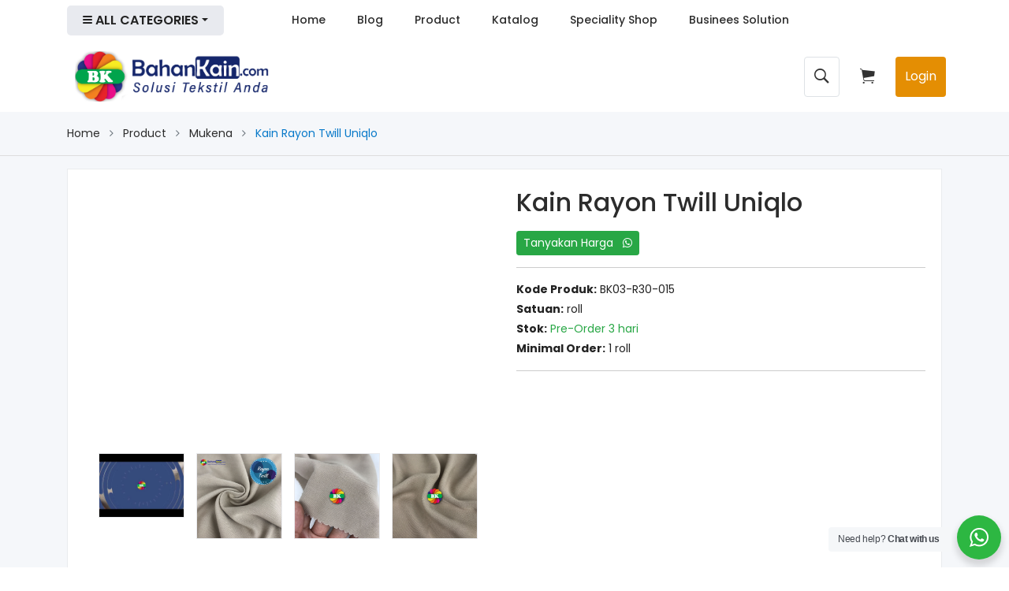

--- FILE ---
content_type: text/html; charset=UTF-8
request_url: https://bahankain.com/products/show/kain-rayon-twill-uniqlo
body_size: 16158
content:
<!doctype html>
<html class="no-js" lang="en">

<head>
    <meta charset="utf-8">
    <meta http-equiv="x-ua-compatible" content="ie=edge">
    <title>Kain Rayon Twill Uniqlo</title>
<meta name="description" content="Bahankain menyediakan berbagai jenis kain twill dengan harga yang terjangkau dan kualitas terbaik">
<meta name="fb:app_id" content="278874112799859">
<meta name="product:availability" content="instock">
<meta name="product:condition" content="new">
<meta name="product:upc" content="BK03-R30-015">
<meta property="og:title" content="Kain Rayon Twill Uniqlo" />
<meta property="og:description" content="Bahankain menyediakan berbagai jenis kain twill dengan harga yang terjangkau dan kualitas terbaik" />
<meta property="og:type" content="product" />
<meta property="og:site_name" content="BahanKain" />
<meta property="og:url" content="https://bahankain.com/products/show/kain-rayon-twill-uniqlo" />
<meta property="og:image" content="https://www.bahankain.com/storage/products/kain-rayon-twill-uniqlo--image_1.png" />
<meta property="product:original_price:currency" content="IDR" />
<meta property="product:weight:value" content="232" />
<meta property="product:weight:units" content="gram" />

<meta name="twitter:title" content="Kain Rayon Twill Uniqlo" />
<meta name="twitter:description" content="Bahankain menyediakan berbagai jenis kain twill dengan harga yang terjangkau dan kualitas terbaik" />
<meta name="twitter:card" content="summary_large_image" />
<meta name="twitter:site" content="BahanKain" />
<meta name="twitter:url" content="https://bahankain.com/products/show/kain-rayon-twill-uniqlo" />
<meta name="twitter:image" content="https://www.bahankain.com/storage/products/kain-rayon-twill-uniqlo--image_1.png" />
<script type="application/ld+json">{"@context":"https:\/\/schema.org","@type":"WebPage","name":"Kain Rayon Twill Uniqlo","description":"Bahankain menyediakan berbagai jenis kain twill dengan harga yang terjangkau dan kualitas terbaik"}</script>
    <meta name="viewport" content="width=device-width, initial-scale=1">

    <meta name="csrf-token" content="RssjxbMif9p8TQ5Ihh2WthqKGJotOhzPkozJAUGp">

    <!-- Place favicon.ico in the root directory -->
    <link rel="shortcut icon" type="image/x-icon" href="https://bahankain.com/va.png">
    <!-- all CSS hear -->

    
    
    

    
    
    

    <link rel="stylesheet" href="https://www.bahankain.com/storage/assets/fronts/css/bootstrap.min.css">
    <link rel="stylesheet" href="https://bahankain.com/assets/fronts/css/custom.css?id=7109823">
    <link rel="stylesheet" href="https://www.bahankain.com/storage/assets/fronts/css/app.css">
    <link rel="stylesheet" href="https://bahankain.com/assets/fronts/css/style.css?id=890123">
    <link rel="stylesheet" href="https://bahankain.com/assets/fronts/js/rate/css/star-rating.min.css">

        <style>
            .lightbox {
                position: fixed;
                inset: 0;
                height: 100vh;
                width: 100vw;
                background-color: rgba(0, 0, 0, 0.8);
                z-index: 1000;
            }

            .lightbox-container {
                height: 100vh;
                width: 100vw;
                display: flex;
                justify-content: center;
                align-items: center;
            }

            .lightbox-container img {
                height: auto;
                max-height: 90%;
            }

            @media (min-width: 576px) {
                #btn-download-catalog {
                    margin-top: 0.5rem !important;
                    display: block;
                }
            }
        </style>

    <style>
        .mean-bar {
            margin-top: -73px !important;
        }
    </style>

    <script src="https://www.bahankain.com/storage/assets/fronts/js/vendor/modernizr-2.8.3.min.js" async></script>

    <!-- Livewire Styles -->
<style >
    [wire\:loading], [wire\:loading\.delay], [wire\:loading\.inline-block], [wire\:loading\.inline], [wire\:loading\.block], [wire\:loading\.flex], [wire\:loading\.table], [wire\:loading\.grid], [wire\:loading\.inline-flex] {
        display: none;
    }

    [wire\:loading\.delay\.shortest], [wire\:loading\.delay\.shorter], [wire\:loading\.delay\.short], [wire\:loading\.delay\.long], [wire\:loading\.delay\.longer], [wire\:loading\.delay\.longest] {
        display:none;
    }

    [wire\:offline] {
        display: none;
    }

    [wire\:dirty]:not(textarea):not(input):not(select) {
        display: none;
    }

    input:-webkit-autofill, select:-webkit-autofill, textarea:-webkit-autofill {
        animation-duration: 50000s;
        animation-name: livewireautofill;
    }

    @keyframes livewireautofill { from {} }
</style>

            <!-- Facebook Pixel Code -->
        <script>
            ! function(f, b, e, v, n, t, s) {
                if (f.fbq) return;
                n = f.fbq = function() {
                    n.callMethod ?
                        n.callMethod.apply(n, arguments) : n.queue.push(arguments)
                };
                if (!f._fbq) f._fbq = n;
                n.push = n;
                n.loaded = !0;
                n.version = '2.0';
                n.queue = [];
                t = b.createElement(e);
                t.async = !0;
                t.src = v;
                s = b.getElementsByTagName(e)[0];
                s.parentNode.insertBefore(t, s)
            }(window, document, 'script',
                'https://connect.facebook.net/en_US/fbevents.js');
            fbq('init', '1088082371379184');
            fbq('track', 'PageView');
        </script>
        <noscript>
            <img height="1" width="1"
                src="https://www.facebook.com/tr?id=1088082371379184&ev=PageView&noscript=1" />
        </noscript>
        <!-- End Facebook Pixel Code -->
        <script data-ad-client="ca-pub-8743915541487527" async
            src="https://pagead2.googlesyndication.com/pagead/js/adsbygoogle.js"></script>
        <!-- Global site tag (gtag.js) - Google Analytics -->
        <script async src="https://www.googletagmanager.com/gtag/js?id=G-NV2KBD3VXN"></script>
        <script>
            window.dataLayer = window.dataLayer || [];

            function gtag() {
                dataLayer.push(arguments);
            }
            gtag('js', new Date());

            gtag('config', 'G-NV2KBD3VXN');
        </script>

        
        
        
        
        
        
        
        
        
        
        
        
        
    </head>

<body>
    <!--[if lt IE 8]>
<p class="browserupgrade">You are using an <strong>outdated</strong> browser. Please <a href="http://browsehappy.com/">upgrade your browser</a> to improve your experience. Thanks</p>
<![endif]-->
    <!-- Add your application content here -->

    <div class="wrapper single-product" style="margin-bottom: -19px;">
        <header wire:id="SYwRdzCD5rj4hQqTDqFQ" wire:initial-data="{&quot;fingerprint&quot;:{&quot;id&quot;:&quot;SYwRdzCD5rj4hQqTDqFQ&quot;,&quot;name&quot;:&quot;front.partial.header&quot;,&quot;locale&quot;:&quot;en&quot;,&quot;path&quot;:&quot;products\/show\/kain-rayon-twill-uniqlo&quot;,&quot;method&quot;:&quot;GET&quot;,&quot;v&quot;:&quot;acj&quot;},&quot;effects&quot;:{&quot;listeners&quot;:[&quot;cartAdd&quot;]},&quot;serverMemo&quot;:{&quot;children&quot;:[],&quot;errors&quot;:[],&quot;htmlHash&quot;:&quot;756cf9a5&quot;,&quot;data&quot;:{&quot;appReady&quot;:false,&quot;search&quot;:&quot;&quot;,&quot;showDropdown&quot;:false,&quot;menus&quot;:[{&quot;id&quot;:&quot;1&quot;,&quot;parent_id&quot;:0,&quot;level&quot;:&quot;1&quot;,&quot;title&quot;:&quot;Home&quot;,&quot;url&quot;:&quot;\/&quot;,&quot;children&quot;:[]},{&quot;id&quot;:&quot;efa8455d-68a&quot;,&quot;parent_id&quot;:0,&quot;level&quot;:&quot;1&quot;,&quot;title&quot;:&quot;Blog&quot;,&quot;url&quot;:&quot;\/articles&quot;,&quot;children&quot;:[{&quot;id&quot;:&quot;ce62a86c-d2f&quot;,&quot;parent_id&quot;:&quot;efa8455d-68a&quot;,&quot;level&quot;:&quot;2&quot;,&quot;title&quot;:&quot;Article&quot;,&quot;url&quot;:&quot;\/articles&quot;,&quot;children&quot;:[]},{&quot;id&quot;:&quot;e832b512-711&quot;,&quot;parent_id&quot;:&quot;efa8455d-68a&quot;,&quot;level&quot;:&quot;2&quot;,&quot;title&quot;:&quot;News &amp; Event&quot;,&quot;url&quot;:&quot;\/articles\/news-event-URb8&quot;,&quot;children&quot;:[]},{&quot;id&quot;:&quot;9aa23b86-63a&quot;,&quot;parent_id&quot;:&quot;efa8455d-68a&quot;,&quot;level&quot;:&quot;2&quot;,&quot;title&quot;:&quot;Video&quot;,&quot;url&quot;:&quot;\/video&quot;,&quot;children&quot;:[]}]},{&quot;id&quot;:&quot;2&quot;,&quot;parent_id&quot;:0,&quot;level&quot;:&quot;1&quot;,&quot;title&quot;:&quot;Product&quot;,&quot;url&quot;:&quot;\/products&quot;,&quot;children&quot;:[]},{&quot;id&quot;:&quot;fb8096be-135&quot;,&quot;parent_id&quot;:0,&quot;level&quot;:&quot;1&quot;,&quot;title&quot;:&quot;Katalog&quot;,&quot;url&quot;:&quot;\/products\/katalog-prodk&quot;,&quot;children&quot;:[]},{&quot;id&quot;:&quot;95fc996c-be3&quot;,&quot;parent_id&quot;:0,&quot;level&quot;:&quot;1&quot;,&quot;title&quot;:&quot;Speciality Shop&quot;,&quot;url&quot;:&quot;https:\/\/bahankain.com\/products\/speciality-shop&quot;,&quot;children&quot;:[]},{&quot;id&quot;:&quot;28706532-a14&quot;,&quot;parent_id&quot;:0,&quot;level&quot;:&quot;1&quot;,&quot;title&quot;:&quot;Businees Solution&quot;,&quot;url&quot;:&quot;\/business-solution&quot;,&quot;children&quot;:[]}]},&quot;dataMeta&quot;:[],&quot;checksum&quot;:&quot;aff6cdb40740432eb0dcd09bc26035d7cd23feb734842e493bcc289010199105&quot;}}" wire:init="readyApp">
    <!--
    <div class="header-area bg-white">
        <div class="container">
            <div class="row">
                <div class="col-lg-3 col-md-3">
                    <div class="logo">
                        <a href="/">
                            <img src=https://bahankain.com/assets/fronts/img/logo.png alt="Bahankain.com" />
                        </a>
                    </div>
                </div>
                <div class="col-lg-6 col-md-6">
                    <div class="top-search-area shearch-fore">
                        <div class="search-categories">
                            <form action="https://bahankain.com/products" autocomplete="off">
                                <div class="search-form-input">
                                    <input autocomplete="off" name="q" type="text"
                                        placeholder="Search product..." wire:model.debounce.300ms="search" />
                                    <button class="top-search-btn" type="submit" aria-label="Search">
                                        <i class="ion-ios-search-strong"></i>
                                    </button>
                                </div>
                                <div x-data="{ open: window.Livewire.find('SYwRdzCD5rj4hQqTDqFQ').entangle('showDropdown') }" @click.away="open = false" x-show="open"
                                    style="background-color: white;
                                        width: 100%;
                                        max-height: 300px;
                                        position: absolute;
                                        z-index: 9;
                                        margin-top: 5px;
                                        border-radius: 5px;
                                        box-shadow: 0 5px 8px -2px rgba(0,0,0,0.37);
                                        -webkit-box-shadow: 0 5px 8px -2px rgba(0,0,0,0.37);
                                        -moz-box-shadow: 0 5px 8px -2px rgba(0,0,0,0.37);
                                        display: none;
                                        overflow: auto">
                                    <div class="list-group">
                                        <div class="list-group-item text-center" wire:loading>Please Wait...</div>
                                                                            </div>
                                </div>
                            </form>
                        </div>
                    </div>
                </div>
                <div class="col-lg-3 col-md-3">
                    <div class="header-cart-box header-cart-box-fore">
                        
                        <div class="setting-account">
                            <div class="btn-group">
                                
                                                                                                                                                                                    <button class="btn-link text-success"
                                                                                                                                                        onclick="window.location.href = 'https://bahankain.com/auth/login'"
                                                                                                                                                        style="font-weight: bold;">
                                                                                                                                                        Masuk / Daftar
                                                                                                                                                    </button>
                                                            </div>
                        </div>

                        
                        <div id="top-shopoing-cart" class="btn-group">
                            <button class="btn-link shopping-cart shopping-cart-fore dropdown-toggle"
                                data-toggle="dropdown" aria-haspopup="true" aria-expanded="false">
                                <i class="ion-ios-cart"></i>
                                <span class="top-cart-total">
                                                                        <span class="cart-text-items">Cart</span>
                                </span>
                            </button>
                            <div class="dropdown-menu">
                                <p class="text-center mt-3">Keranjang Belanja Kosong</p>
                            </div>
                        </div>
                    </div>
                </div>
            </div>
        </div>
    </div>
-->



    <div class="main-menu-area sticky-header bg-white">
        <div class="container">
            <div class="row">
                <div class="col-lg-3 d-none d-lg-block">
                    <div class="all-categories-menu-area categories-style-fore">
                        <div class="categories-toggler-menu togoler-style-4">
                            <i class="icon-left ion-navicon-round"></i>
                            <span> All Categories</span>
                            <i class="icon-right ion-android-arrow-dropdown"></i>
                        </div>
                        <div class="vertical-menu-list">
                            <ul>
                                                                    <li class="text-center">
                                        Mohon Tunggu...
                                    </li>
                                                            </ul>
                        </div>
                    </div>
                </div>
                <div class="col-lg-9">
                    <div class="main-menu d-none d-lg-block">
                        <nav>
                            
                            <ul>
                                                                    <li>
                                        <a href="/">Home</a>
                                                                            </li>
                                                                    <li>
                                        <a href="/articles">Blog</a>
                                                                                    <ul class="dorpdown-menu">
                                                                                                    <li><a
                                                            href="/articles ">Article</a>
                                                    </li>
                                                                                                    <li><a
                                                            href="/articles/news-event-URb8 ">News &amp; Event</a>
                                                    </li>
                                                                                                    <li><a
                                                            href="/video ">Video</a>
                                                    </li>
                                                                                            </ul>
                                                                            </li>
                                                                    <li>
                                        <a href="/products">Product</a>
                                                                            </li>
                                                                    <li>
                                        <a href="/products/katalog-prodk">Katalog</a>
                                                                            </li>
                                                                    <li>
                                        <a href="https://bahankain.com/products/speciality-shop">Speciality Shop</a>
                                                                            </li>
                                                                    <li>
                                        <a href="/business-solution">Businees Solution</a>
                                                                            </li>
                                                            </ul>
                        </nav>
                        
                    </div>
                </div>
            </div>
            <div class="mobile-menu-area d-block d-lg-none">
                <div class="mobile-menu">
                    <nav id="mobile-menu-active">
                        <ul>
                            <li>
                                <a href="https://bahankain.com">Home</a>
                            </li>
                            <li>
                                <a href="https://bahankain.com/articles">Blog</a>
                                <ul class="dorpdown-menu">
                                    <li><a href="https://bahankain.com/articles">Article</a></li>
                                    <li><a href="https://bahankain.com/articles/news-event-URb8">News &
                                            Event</a></li>
                                    <li><a href="https://bahankain.com/articles/video">Video</a></li>
                                </ul>
                            </li>
                            <li>
                                <a href="https://bahankain.com/products">Products</a>
                            </li>
                            <li>
                                <a href="https://bahankain.com/business-solution">Business Solution</a>
                            </li>
                            <li>
                                <a href="https://bahankain.com/under-construction">Speciality Shop</a>
                            </li>
                            <li>
                                <a href="">Help</a>
                                <ul class="dorpdown-menu">
                                    <li><a href="https://bahankain.com/under-construction">Customer</a></li>
                                    <li><a href="https://bahankain.com/under-construction">Supplier</a></li>
                                </ul>
                            </li>
                            <li>
                                <a href="https://bahankain.com/contact-us">Contact Us</a>
                            </li>
                        </ul>
                    </nav>
                </div>
            </div>
        </div>
    </div>

    <style>
        .newheader {
            background-color: 'red';
        }

        .shadow-\[0px_7px_20px_0px_rgba\(126\2c 126\2c 126\2c 0\.05\)\] {
            --tw-shadow: 0px 7px 20px 0px hsla(0, 0%, 49%, .05);
            --tw-shadow-colored: 0px 7px 20px 0px var(--tw-shadow-color);
            box-shadow: var(--tw-ring-offset-shadow, 0 0 #0000), var(--tw-ring-shadow, 0 0 #0000), var(--tw-shadow);
        }
    </style>

    <div style="background-color: white">
        <div class="container shadow newheader"
            style="display: flex; flex-direction: row; justify-content: space-between; padding:0px 10px; align-items: center; height: 90px;">

            <div class="col-lg-3 col-md-3">
                <div class="logo">
                    <a href="/">
                        <img src=https://bahankain.com/assets/fronts/img/logo.png alt="Bahankain.com" />
                    </a>
                </div>
            </div>

            <div style="display: flex; flex-direction: row; justify-content: space-between;">
                <button onClick="showSearch()" style="border: none; color:rgba(0,0,0,0.8); margin-right: 0px"
                    class="btn-link btn border">
                    <i style="font-size: 25px" class="ion-ios-search-strong"></i>
                </button>
                <button style="border: none; color:rgba(0,0,0,0.8); margin-right: 20px; margin-left: 20px"
                    class="btn-link shopping-cart shopping-cart-fore dropdown-toggle d-none d-md-block"
                    data-toggle="dropdown" aria-haspopup="true" aria-expanded="false">
                    <i style="font-size: 25px" class="ion-ios-cart"></i>
                    <span class="top-cart-total">
                                                <span class="cart-text-items"></span>
                    </span>
                </button>
                <button onclick="window.location.href='https://bahankain.com/auth/login'" type="button"
                    class="btn btn-primary d-none d-md-block"
                    style="background-color:  rgb(228 142 3); border:none">Login</button>
            </div>
        </div>
    </div>

    <div id="searchFrm" wire:ignore.self class="row d-none justify-content-md-center">
        <div class="col-lg-6 col-md-6">
            <div class="top-search-area shearch-fore"
                style="border: none; margin-top:10px; margin-bottom:7px; margin-left:15px; margin-right:15px;">
                <div class="search-categories">
                    <form action="https://bahankain.com/products" autocomplete="off">

                        <div class="search-form-input" style="border: 2px solid #aaa !important; border-radius: 10px">
                            <input autocomplete="off" name="q" type="text" placeholder="Search product..."
                                wire:model.debounce.300ms="search" />
                            <button class="top-search-btn" type="submit" aria-label="Search">
                                <i class="ion-ios-search-strong"></i>
                            </button>
                        </div>
                        <div x-data="{ open: window.Livewire.find('SYwRdzCD5rj4hQqTDqFQ').entangle('showDropdown') }" @click.away="open = false" x-show="open"
                            style="background-color: white;
                                width: 100%;
                                max-height: 300px;
                                position: absolute;
                                z-index: 9;
                                margin-top: 5px;
                                border-radius: 5px;
                                box-shadow: 0 5px 8px -2px rgba(0,0,0,0.37);
                                -webkit-box-shadow: 0 5px 8px -2px rgba(0,0,0,0.37);
                                -moz-box-shadow: 0 5px 8px -2px rgba(0,0,0,0.37);
                                display: none;
                                overflow: auto">
                            <div class="list-group">
                                <div class="list-group-item text-center" wire:loading>Please Wait...</div>
                                                            </div>
                        </div>
                    </form>
                </div>
            </div>
        </div>
    </div>

    <div class="container d-block d-lg-none">
        <div class="vertical-menu mt-10 pb-30">
            <span class="categorie-title mobile-categorei-menu">all Categories</span>
            <nav>
                <div class="category-menu sidebar-menu sidbar-style mobile-categorei-menu-list menu-hidden "
                    id="cate-mobile-toggle">
                    <ul>
                                            </ul>
                </div>
                <!-- category-menu-end -->
            </nav>
        </div>
    </div>
</header>


<!-- Livewire Component wire-end:SYwRdzCD5rj4hQqTDqFQ -->
        <div wire:id="1YcoKWiSq0RejzkIOAkM" wire:initial-data="{&quot;fingerprint&quot;:{&quot;id&quot;:&quot;1YcoKWiSq0RejzkIOAkM&quot;,&quot;name&quot;:&quot;front.product.product-detail&quot;,&quot;locale&quot;:&quot;en&quot;,&quot;path&quot;:&quot;products\/show\/kain-rayon-twill-uniqlo&quot;,&quot;method&quot;:&quot;GET&quot;,&quot;v&quot;:&quot;acj&quot;},&quot;effects&quot;:{&quot;listeners&quot;:[&quot;cartAdded&quot;]},&quot;serverMemo&quot;:{&quot;children&quot;:[],&quot;errors&quot;:[],&quot;htmlHash&quot;:&quot;9258527f&quot;,&quot;data&quot;:{&quot;product&quot;:[],&quot;qty&quot;:1,&quot;hasCart&quot;:false,&quot;showAddToCart&quot;:false,&quot;shoBuyViaWhatsapp&quot;:false,&quot;price&quot;:&quot;&lt;button class=&#039;btn btn-success btn-sm&#039; id=&#039;btn-tanya-harga&#039;&gt;\n                            Tanyakan Harga &amp;nbsp;\n                            &lt;i class=&#039;fa fa-whatsapp&#039;&gt;&lt;\/i&gt;\n                        &lt;\/button&gt;&quot;,&quot;tier_1&quot;:null,&quot;tier_2&quot;:null},&quot;dataMeta&quot;:{&quot;models&quot;:{&quot;product&quot;:{&quot;class&quot;:&quot;App\\Models\\Product&quot;,&quot;id&quot;:&quot;9505661d-f527-4ff3-bff3-5325a904344a&quot;,&quot;relations&quot;:[&quot;variants&quot;,&quot;tier_variants&quot;,&quot;images&quot;,&quot;categories&quot;,&quot;wholesales&quot;],&quot;connection&quot;:&quot;mysql&quot;}}},&quot;checksum&quot;:&quot;1fb00e6d13848a0d09ec40c9658f304811756cd6c64ba7805ccdac378c592787&quot;}}" id="single-product">
    <div class="breadcrumb-area bg-gray">
        <div class="container">
            <div class="row">
                <div class="col-lg-12">
                    <ul class="breadcrumb-list">
                        <li class="breadcrumb-item">
                            <a href="https://bahankain.com">Home</a>
                        </li>
                        <li class="breadcrumb-item">
                            <a href="https://bahankain.com/products">Product</a>
                        </li>
                                                    <li class="breadcrumb-item">
                                <a
                                    href="https://bahankain.com/products/mukena">Mukena</a>
                            </li>
                                                <li class="breadcrumb-item active">
                            Kain Rayon Twill Uniqlo
                        </li>
                    </ul>
                </div>
            </div>
        </div>
    </div>

    <div class="content-wraper bg-gray">
        <div class="container">
            <div class="row">
                <div class="col">
                    <div class="sinlge-product-wrap box-module mt-3">
                        <div class="row">
                            
                            <div class="col-lg-6" wire:ignore x-data="imageZ">
                                <div class="single-product-tab">
                                    <div class="zoomWrapper">
                                        <div class="zoomWrapper single-zoom">
                                                                                            <iframe x-show="type === 'video'" width="100%" height="315"
                                                    :src="image" title="YouTube video player" frameborder="0"
                                                    allow="accelerometer; autoplay; clipboard-write; encrypted-media; gyroscope; picture-in-picture"
                                                    allowfullscreen></iframe>
                                            
                                            <img x-show="type === 'image'" class="lazyload" :data-src="image"
                                                :src="image" alt="Kain Rayon Twill Uniqlo"
                                                @click="lightboxOpen = true" style="cursor: pointer" />
                                        </div>
                                        <div class="single-zoom-thumb">
                                            <ul class="s-tab-zoom single-product-active owl-carousel" id="gallery_01">
                                                                                                    <li>
                                                        <a @click.prevent="image = 'https://www.youtube.com/embed/3TGO1y990rA'; type = 'video'"
                                                            href="#" class="elevatezoom-gallery">
                                                            <img class="lazyload"
                                                                data-src="https://i.ytimg.com/vi/3TGO1y990rA/hqdefault.jpg"
                                                                alt="Kain Rayon Twill Uniqlo" />
                                                        </a>
                                                    </li>
                                                                                                                                                    <li>
                                                        <a @click.prevent="image = 'https://www.bahankain.com/storage/products/kain-rayon-twill-uniqlo--image_1.png'; type = 'image'"
                                                            href="#" class="elevatezoom-gallery">
                                                            <img class="lazyload"
                                                                data-src="https://www.bahankain.com/storage/products/thumbnails/kain-rayon-twill-uniqlo--image_1.png"
                                                                alt="Kain Rayon Twill Uniqlo" />
                                                        </a>
                                                    </li>
                                                                                                    <li>
                                                        <a @click.prevent="image = 'https://www.bahankain.com/storage/products/kain-rayon-twill-uniqlo--image_2.png'; type = 'image'"
                                                            href="#" class="elevatezoom-gallery">
                                                            <img class="lazyload"
                                                                data-src="https://www.bahankain.com/storage/products/thumbnails/kain-rayon-twill-uniqlo--image_2.png"
                                                                alt="Kain Rayon Twill Uniqlo" />
                                                        </a>
                                                    </li>
                                                                                                    <li>
                                                        <a @click.prevent="image = 'https://www.bahankain.com/storage/products/kain-rayon-twill-uniqlo--image_3.png'; type = 'image'"
                                                            href="#" class="elevatezoom-gallery">
                                                            <img class="lazyload"
                                                                data-src="https://www.bahankain.com/storage/products/thumbnails/kain-rayon-twill-uniqlo--image_3.png"
                                                                alt="Kain Rayon Twill Uniqlo" />
                                                        </a>
                                                    </li>
                                                                                            </ul>
                                        </div>
                                    </div>
                                </div>

                                <div class="lightbox" x-show="lightboxOpen" x-transition
                                    @lightbox.window="lightboxOpen = true; image = $event.detail;">
                                    <div class="lightbox-container">
                                        <img :src="image" @click.away="lightboxOpen = false">
                                    </div>
                                </div>
                            </div>
                            

                            
                            <div class="col-lg-6">
                                <div class="quick-view-content">
                                    <div class="product-info">
                                        <h2>Kain Rayon Twill Uniqlo</h2>
                                        
                                        
                                        

                                        
                                        <div class="price-box">
                                            <button class='btn btn-success btn-sm' id='btn-tanya-harga'>
                            Tanyakan Harga &nbsp;
                            <i class='fa fa-whatsapp'></i>
                        </button>
                                                                                    </div>

                                        
                                                                                                                            
                                        
                                        <ul class="list-unstyled">
                                            <li><strong>Kode Produk:</strong> BK03-R30-015</li>
                                            <li><strong>Satuan:</strong> roll</li>
                                            <li><strong>Stok:</strong> <span class='text-success'>Pre-Order 3 hari</span></li>
                                            <li><strong>Minimal Order:</strong>
                                                1 roll</li>
                                        </ul>

                                        
                                        
                                                                            </div>
                                </div>
                            </div>
                            
                        </div>

                        <div class="row">
                            <div class="col">
                                <div class="product-info-detailed">
                                    <div class="description-tab-menu">
                                        <ul role="tablist" class="nav">
                                            <li class="active">
                                                <a href="#description" data-toggle="tab" class="active show">
                                                    Keterangan Produk
                                                </a>
                                            </li>
                                            
                                            
                                            
                                        </ul>
                                    </div>
                                </div>
                                <div class="description-content">
                                    <div class="tab-content">
                                        <div class="tab-pane fade in active show" id="description">
                                            <div class="description-content">
                                                <div class="row">
                                                    <div class="col-12">
                                                        <div
                                                            style="background-color: #f5f7fa; border-radius: 5px; padding: 0 15px;">
                                                            <div class="row">
                                                                
                                                                
                                                                
                                                                
                                                                
                                                                
                                                                
                                                                
                                                                
                                                            </div>
                                                        </div>
                                                    </div>
                                                </div>
                                                <hr>
                                                <div>
                                                    <p>Kain rayon twill uniqlo premium quality terbuat dari meterial 100% rayon kain ini memiliki memiliki serat rapat, halus, lembut, ringan, kuat dan jatuh sehingga cocok di aplikasikan untuk fashion, home dress, mukena, syall dan sarung pantai yang sangat nyaman digunakan sehari-hari.</p><p style="text-align: center; "><br></p>
                                                </div>
                                            </div>
                                        </div>

                                        <div id="review" class="tab-pane fade">
                                            <form class="form-review">
                                                <div class="review">
                                                    <table class="table table-striped table-bordered">
                                                        <tbody>
                                                            
                                                            
                                                            
                                                            
                                                            
                                                            
                                                            
                                                            
                                                            
                                                            
                                                            
                                                            
                                                            
                                                            
                                                        </tbody>
                                                    </table>
                                                </div>
                                            </form>
                                        </div>
                                    </div>
                                </div>
                            </div>
                        </div>
                    </div>
                </div>
            </div>

            <div class="row">
                <div class="col">
                    <div class="related-products box-module mb-60">
                        <div class="row">
                            <div class="col-lg-12">
                                <div class="secton-title">
                                    <h2>Produk Lainnya</h2>
                                </div>
                            </div>
                        </div>
                        <div class="row">
                            <div class="prodict-two-active owl-carousel">
                                                                    <div class="col-lg-3">
                                        <!-- sinle-product-item start -->
                                        <div class="sinle-product-item">
                                            <div class="product-thumb">
                                                <a href="https://bahankain.com/products/show/kain-parasut-aperto"
                                                    class="text-center">
                                                    <img alt="Kain Parasut Aperto "
                                                        src="https://www.bahankain.com/storage/products/thumbnails/kain-parasut-aperto--image_1.png"
                                                        class="primary-image" loading="lazy" />
                                                </a>
                                            </div>
                                            <div class="product-info">
                                                <div class="rating-box">
                                                    <ul class="rating d-flex">
                                                        <li><i class="ion-ios-star"></i></li>
                                                        <li><i class="ion-ios-star"></i></li>
                                                        <li><i class="ion-ios-star"></i></li>
                                                        <li><i class="ion-ios-star"></i></li>
                                                        <li><i class="ion-ios-star"></i></li>
                                                    </ul>
                                                </div>
                                                <h4 class="product-name">
                                                    <a
                                                        href="https://bahankain.com/products/show/kain-parasut-aperto">Kain Parasut Aperto </a>
                                                </h4>
                                                <div class="price-box">
                                                    <span class="new-price">
                                                                                                                    Rp 24.000
                                                                                                            </span>
                                                </div>
                                            </div>
                                        </div>
                                        <!-- sinle-product-item end -->
                                    </div>
                                                                    <div class="col-lg-3">
                                        <!-- sinle-product-item start -->
                                        <div class="sinle-product-item">
                                            <div class="product-thumb">
                                                <a href="https://bahankain.com/products/show/kain-rayvera-400-black"
                                                    class="text-center">
                                                    <img alt="Kain Rayvera 400 Black"
                                                        src="https://www.bahankain.com/storage/products/thumbnails/kain-rayvera-400-black--image_1.png"
                                                        class="primary-image" loading="lazy" />
                                                </a>
                                            </div>
                                            <div class="product-info">
                                                <div class="rating-box">
                                                    <ul class="rating d-flex">
                                                        <li><i class="ion-ios-star"></i></li>
                                                        <li><i class="ion-ios-star"></i></li>
                                                        <li><i class="ion-ios-star"></i></li>
                                                        <li><i class="ion-ios-star"></i></li>
                                                        <li><i class="ion-ios-star"></i></li>
                                                    </ul>
                                                </div>
                                                <h4 class="product-name">
                                                    <a
                                                        href="https://bahankain.com/products/show/kain-rayvera-400-black">Kain Rayvera 400 Black</a>
                                                </h4>
                                                <div class="price-box">
                                                    <span class="new-price">
                                                                                                                    Cek Harga
                                                                                                            </span>
                                                </div>
                                            </div>
                                        </div>
                                        <!-- sinle-product-item end -->
                                    </div>
                                                                    <div class="col-lg-3">
                                        <!-- sinle-product-item start -->
                                        <div class="sinle-product-item">
                                            <div class="product-thumb">
                                                <a href="https://bahankain.com/products/show/kain-tc-jumping-fish"
                                                    class="text-center">
                                                    <img alt="Kain TC Jumping Fish"
                                                        src="https://www.bahankain.com/storage/products/thumbnails/kain-tc-jumping-fish--image_1.png"
                                                        class="primary-image" loading="lazy" />
                                                </a>
                                            </div>
                                            <div class="product-info">
                                                <div class="rating-box">
                                                    <ul class="rating d-flex">
                                                        <li><i class="ion-ios-star"></i></li>
                                                        <li><i class="ion-ios-star"></i></li>
                                                        <li><i class="ion-ios-star"></i></li>
                                                        <li><i class="ion-ios-star"></i></li>
                                                        <li><i class="ion-ios-star"></i></li>
                                                    </ul>
                                                </div>
                                                <h4 class="product-name">
                                                    <a
                                                        href="https://bahankain.com/products/show/kain-tc-jumping-fish">Kain TC Jumping Fish</a>
                                                </h4>
                                                <div class="price-box">
                                                    <span class="new-price">
                                                                                                                    Cek Harga
                                                                                                            </span>
                                                </div>
                                            </div>
                                        </div>
                                        <!-- sinle-product-item end -->
                                    </div>
                                                                    <div class="col-lg-3">
                                        <!-- sinle-product-item start -->
                                        <div class="sinle-product-item">
                                            <div class="product-thumb">
                                                <a href="https://bahankain.com/products/show/kain-polar-fleece-soft"
                                                    class="text-center">
                                                    <img alt="Kain Polar Fleece Soft"
                                                        src="https://www.bahankain.com/storage/products/thumbnails/kain-polar-fleece-soft--image_1.png"
                                                        class="primary-image" loading="lazy" />
                                                </a>
                                            </div>
                                            <div class="product-info">
                                                <div class="rating-box">
                                                    <ul class="rating d-flex">
                                                        <li><i class="ion-ios-star"></i></li>
                                                        <li><i class="ion-ios-star"></i></li>
                                                        <li><i class="ion-ios-star"></i></li>
                                                        <li><i class="ion-ios-star"></i></li>
                                                        <li><i class="ion-ios-star"></i></li>
                                                    </ul>
                                                </div>
                                                <h4 class="product-name">
                                                    <a
                                                        href="https://bahankain.com/products/show/kain-polar-fleece-soft">Kain Polar Fleece Soft</a>
                                                </h4>
                                                <div class="price-box">
                                                    <span class="new-price">
                                                                                                                    Cek Harga
                                                                                                            </span>
                                                </div>
                                            </div>
                                        </div>
                                        <!-- sinle-product-item end -->
                                    </div>
                                                                    <div class="col-lg-3">
                                        <!-- sinle-product-item start -->
                                        <div class="sinle-product-item">
                                            <div class="product-thumb">
                                                <a href="https://bahankain.com/products/show/kain-jacquard-silky"
                                                    class="text-center">
                                                    <img alt="Kain Jacquard Silky"
                                                        src="https://www.bahankain.com/storage/products/thumbnails/kain-jacquard-silky--image_1.png"
                                                        class="primary-image" loading="lazy" />
                                                </a>
                                            </div>
                                            <div class="product-info">
                                                <div class="rating-box">
                                                    <ul class="rating d-flex">
                                                        <li><i class="ion-ios-star"></i></li>
                                                        <li><i class="ion-ios-star"></i></li>
                                                        <li><i class="ion-ios-star"></i></li>
                                                        <li><i class="ion-ios-star"></i></li>
                                                        <li><i class="ion-ios-star"></i></li>
                                                    </ul>
                                                </div>
                                                <h4 class="product-name">
                                                    <a
                                                        href="https://bahankain.com/products/show/kain-jacquard-silky">Kain Jacquard Silky</a>
                                                </h4>
                                                <div class="price-box">
                                                    <span class="new-price">
                                                                                                                    Cek Harga
                                                                                                            </span>
                                                </div>
                                            </div>
                                        </div>
                                        <!-- sinle-product-item end -->
                                    </div>
                                                                    <div class="col-lg-3">
                                        <!-- sinle-product-item start -->
                                        <div class="sinle-product-item">
                                            <div class="product-thumb">
                                                <a href="https://bahankain.com/products/show/kasmilon-pds-05"
                                                    class="text-center">
                                                    <img alt="KASMILON PDS 05"
                                                        src="https://www.bahankain.com/storage/products/thumbnails/kasmilon-pds-05--image_1.png"
                                                        class="primary-image" loading="lazy" />
                                                </a>
                                            </div>
                                            <div class="product-info">
                                                <div class="rating-box">
                                                    <ul class="rating d-flex">
                                                        <li><i class="ion-ios-star"></i></li>
                                                        <li><i class="ion-ios-star"></i></li>
                                                        <li><i class="ion-ios-star"></i></li>
                                                        <li><i class="ion-ios-star"></i></li>
                                                        <li><i class="ion-ios-star"></i></li>
                                                    </ul>
                                                </div>
                                                <h4 class="product-name">
                                                    <a
                                                        href="https://bahankain.com/products/show/kasmilon-pds-05">KASMILON PDS 05</a>
                                                </h4>
                                                <div class="price-box">
                                                    <span class="new-price">
                                                                                                                    Cek Harga
                                                                                                            </span>
                                                </div>
                                            </div>
                                        </div>
                                        <!-- sinle-product-item end -->
                                    </div>
                                                                    <div class="col-lg-3">
                                        <!-- sinle-product-item start -->
                                        <div class="sinle-product-item">
                                            <div class="product-thumb">
                                                <a href="https://bahankain.com/products/show/kain-edelweis"
                                                    class="text-center">
                                                    <img alt="Kain Edelweis"
                                                        src="https://www.bahankain.com/storage/products/thumbnails/kain-edelweis--image_1.png"
                                                        class="primary-image" loading="lazy" />
                                                </a>
                                            </div>
                                            <div class="product-info">
                                                <div class="rating-box">
                                                    <ul class="rating d-flex">
                                                        <li><i class="ion-ios-star"></i></li>
                                                        <li><i class="ion-ios-star"></i></li>
                                                        <li><i class="ion-ios-star"></i></li>
                                                        <li><i class="ion-ios-star"></i></li>
                                                        <li><i class="ion-ios-star"></i></li>
                                                    </ul>
                                                </div>
                                                <h4 class="product-name">
                                                    <a
                                                        href="https://bahankain.com/products/show/kain-edelweis">Kain Edelweis</a>
                                                </h4>
                                                <div class="price-box">
                                                    <span class="new-price">
                                                                                                                    Cek Harga
                                                                                                            </span>
                                                </div>
                                            </div>
                                        </div>
                                        <!-- sinle-product-item end -->
                                    </div>
                                                                    <div class="col-lg-3">
                                        <!-- sinle-product-item start -->
                                        <div class="sinle-product-item">
                                            <div class="product-thumb">
                                                <a href="https://bahankain.com/products/show/greige-baby-kanvas-polyester"
                                                    class="text-center">
                                                    <img alt="Greige Baby Kanvas Polyester"
                                                        src="https://www.bahankain.com/storage/products/thumbnails/greige-baby-kanvas-polyester--image_1.png"
                                                        class="primary-image" loading="lazy" />
                                                </a>
                                            </div>
                                            <div class="product-info">
                                                <div class="rating-box">
                                                    <ul class="rating d-flex">
                                                        <li><i class="ion-ios-star"></i></li>
                                                        <li><i class="ion-ios-star"></i></li>
                                                        <li><i class="ion-ios-star"></i></li>
                                                        <li><i class="ion-ios-star"></i></li>
                                                        <li><i class="ion-ios-star"></i></li>
                                                    </ul>
                                                </div>
                                                <h4 class="product-name">
                                                    <a
                                                        href="https://bahankain.com/products/show/greige-baby-kanvas-polyester">Greige Baby Kanvas Polyester</a>
                                                </h4>
                                                <div class="price-box">
                                                    <span class="new-price">
                                                                                                                    Rp 34.050
                                                                                                            </span>
                                                </div>
                                            </div>
                                        </div>
                                        <!-- sinle-product-item end -->
                                    </div>
                                                                    <div class="col-lg-3">
                                        <!-- sinle-product-item start -->
                                        <div class="sinle-product-item">
                                            <div class="product-thumb">
                                                <a href="https://bahankain.com/products/show/bahan-sprei-katun-jepang"
                                                    class="text-center">
                                                    <img alt="Bahan Sprei Katun Jepang"
                                                        src="https://www.bahankain.com/storage/products/thumbnails/bahan-sprei-katun-jepang--image_1.png"
                                                        class="primary-image" loading="lazy" />
                                                </a>
                                            </div>
                                            <div class="product-info">
                                                <div class="rating-box">
                                                    <ul class="rating d-flex">
                                                        <li><i class="ion-ios-star"></i></li>
                                                        <li><i class="ion-ios-star"></i></li>
                                                        <li><i class="ion-ios-star"></i></li>
                                                        <li><i class="ion-ios-star"></i></li>
                                                        <li><i class="ion-ios-star"></i></li>
                                                    </ul>
                                                </div>
                                                <h4 class="product-name">
                                                    <a
                                                        href="https://bahankain.com/products/show/bahan-sprei-katun-jepang">Bahan Sprei Katun Jepang</a>
                                                </h4>
                                                <div class="price-box">
                                                    <span class="new-price">
                                                                                                                    Cek Harga
                                                                                                            </span>
                                                </div>
                                            </div>
                                        </div>
                                        <!-- sinle-product-item end -->
                                    </div>
                                                                    <div class="col-lg-3">
                                        <!-- sinle-product-item start -->
                                        <div class="sinle-product-item">
                                            <div class="product-thumb">
                                                <a href="https://bahankain.com/products/show/kain-le-grande"
                                                    class="text-center">
                                                    <img alt="Kain Le Grande"
                                                        src="https://www.bahankain.com/storage/products/thumbnails/kain-le-grande--image_1.png"
                                                        class="primary-image" loading="lazy" />
                                                </a>
                                            </div>
                                            <div class="product-info">
                                                <div class="rating-box">
                                                    <ul class="rating d-flex">
                                                        <li><i class="ion-ios-star"></i></li>
                                                        <li><i class="ion-ios-star"></i></li>
                                                        <li><i class="ion-ios-star"></i></li>
                                                        <li><i class="ion-ios-star"></i></li>
                                                        <li><i class="ion-ios-star"></i></li>
                                                    </ul>
                                                </div>
                                                <h4 class="product-name">
                                                    <a
                                                        href="https://bahankain.com/products/show/kain-le-grande">Kain Le Grande</a>
                                                </h4>
                                                <div class="price-box">
                                                    <span class="new-price">
                                                                                                                    Cek Harga
                                                                                                            </span>
                                                </div>
                                            </div>
                                        </div>
                                        <!-- sinle-product-item end -->
                                    </div>
                                                            </div>
                        </div>
                    </div>
                </div>
            </div>
        </div>
    </div>

     
     </div>

<!-- Livewire Component wire-end:1YcoKWiSq0RejzkIOAkM -->

        <div wire:id="U7bQIQeZwkHyawOe4u9m" wire:initial-data="{&quot;fingerprint&quot;:{&quot;id&quot;:&quot;U7bQIQeZwkHyawOe4u9m&quot;,&quot;name&quot;:&quot;front.partial.footer&quot;,&quot;locale&quot;:&quot;en&quot;,&quot;path&quot;:&quot;products\/show\/kain-rayon-twill-uniqlo&quot;,&quot;method&quot;:&quot;GET&quot;,&quot;v&quot;:&quot;acj&quot;},&quot;effects&quot;:{&quot;listeners&quot;:[]},&quot;serverMemo&quot;:{&quot;children&quot;:[],&quot;errors&quot;:[],&quot;htmlHash&quot;:&quot;a098c333&quot;,&quot;data&quot;:[],&quot;dataMeta&quot;:[],&quot;checksum&quot;:&quot;cdf3005d13ef0e1d12c440cb7053d1f92a299960f7e97f25b6c8918f19c86e8b&quot;}}" class="container">
    <div class="mt-4 mb-2 row ml-0 mr-0 ml-xs-3 mr-xs-3">
                                    <div class="col-6">
                    <div class="row">
                        <div class="col-md-12 m-0 p-0">
                            <h5>KAIN POPULER</h5>
                        </div>
                    </div>
                    <div class="row">
                                                    <div class="col-md-4 col-xs-6 col-sm-6  p-0">
                                <ul class="footer-list">
                                                                                                                        <li class="mb-2">
                                                <a href="https://www.bahankain.com/products/show/kain-kanvas-cap-kumbang-badak">
                                                    Kanvas Cap Kumbang Badak
                                                </a>
                                            </li>
                                                                                                                                                                <li class="mb-2">
                                                <a href="https://www.bahankain.com/products/show/kain-primis-cap-bedhaya">
                                                    Mori Cap Bedhaya
                                                </a>
                                            </li>
                                                                                                                                                                <li class="mb-2">
                                                <a href="https://www.bahankain.com/products/show/kain-kanvas-cap-pyramid">
                                                    Kanvas Cap Pyramid
                                                </a>
                                            </li>
                                                                                                                                                                <li class="mb-2">
                                                <a href="https://www.bahankain.com/products/show/kain-mori-cap-lily">
                                                    Mori Cap Lily
                                                </a>
                                            </li>
                                                                                                            </ul>
                                <br />
                            </div>
                                            </div>
                </div>
                                                <div class="col-6">
                    <div class="row">
                        <div class="col-md-12 m-0 p-0">
                            <h5>ARTIKEL POPULER</h5>
                        </div>
                    </div>
                    <div class="row">
                                                    <div class="col-md-4 col-xs-6 col-sm-6  p-0">
                                <ul class="footer-list">
                                                                                                                        <li class="mb-2">
                                                <a href="https://www.bahankain.com/2023/10/25/jenis-jenis-tanaman-untuk-ecoprint">
                                                    Jenis-jenis Tanaman Untuk Ecoprint
                                                </a>
                                            </li>
                                                                                                                                                                <li class="mb-2">
                                                <a href="https://www.bahankain.com/2022/09/07/mengenal-proses-mordanting-pada-pembuatan-kain-eco-print">
                                                    Mengenal Proses Mordanting Pada Pembuatan Kain Eco Print
                                                </a>
                                            </li>
                                                                                                                                                                <li class="mb-2">
                                                <a href="https://www.bahankain.com/2023/07/14/5-jenis-kain-yang-kerap-digunakan-untuk-membuat-bendera">
                                                    5 Jenis Kain Yang Kerap Digunakan Untuk Membuat Bendera
                                                </a>
                                            </li>
                                                                                                                                                                <li class="mb-2">
                                                <a href="https://www.bahankain.com/2022/03/12/pengertian-gramasi-kain-dan-pengaruhnya-terhadap-penggunaan-kain">
                                                    Pengertian Gramasi Kain Dan Pengaruhnya Terhadap Penggunaan Kain 
                                                </a>
                                            </li>
                                                                                                                                                                <li class="mb-2">
                                                <a href="https://www.bahankain.com/2023/05/05/cara-memakai-jarik-wiron-untuk-laki-laki-dan-perempuan-beda-loh">
                                                    Cara Memakai Jarik Wiron Untuk Laki-laki Dan Perempuan, Beda Loh! 
                                                </a>
                                            </li>
                                                                                                            </ul>
                                <br />
                            </div>
                                            </div>
                </div>
                        </div>
</div>


<hr />
<div class="container">
    <div class="mt-2 mb-2 row ml-0 mr-0 ml-xs-3 mr-xs-3">
                                                    <div class="col-md-2 col-xs-4 ml-0 mr-0 mb-3"> 
                    <div class="row">
                        <b class="">Pembayaran</b>
                    </div>
                    <div class="row mt-2">
                                                    
                            <img class="p-0 pr-3 mb-2" src=" https://www.bahankain.com/storage/logo/logo_1_1.png" />
                                            </div>
                </div>
                                                                <div class="col-md-2 col-xs-4 ml-0 mr-0 mb-3"> 
                    <div class="row">
                        <b class="">Pengiriman</b>
                    </div>
                    <div class="row mt-2">
                                                    
                            <img class="p-0 pr-3 mb-2" src=" https://www.bahankain.com/storage/logo/logo_2_2.png" />
                                                    
                            <img class="p-0 pr-3 mb-2" src=" https://www.bahankain.com/storage/logo/logo_2_3.png" />
                                                    
                            <img class="p-0 pr-3 mb-2" src=" https://www.bahankain.com/storage/logo/logo_2_1.png" />
                                                    
                            <img class="p-0 pr-3 mb-2" src=" https://www.bahankain.com/storage/logo/logo_2_4.png" />
                                                    
                            <img class="p-0 pr-3 mb-2" src=" https://www.bahankain.com/storage/logo/logo_2_5.png" />
                                            </div>
                </div>
                                                                                                        </div>
</div>


<footer>
    <div class="footer-top bg-dark">
        <div class="container">
            <div class="row">
                                    <div class="col-lg-4 col-md-4">
                        <div class="footer-title">
                            <h5>CONTACT INFO</h5>
                        </div>
                        <div class="footer-content">
                            <ul class="footer-contact">
                                                                    <li class="adress">
                                        <i class="ion-ios-location"></i>
                                        <p>
                                            <a href="https://goo.gl/maps/YxuWVMQVHutJFXj59" target="_blank">
                                                Jl. Raya Wates Km 7,4 Yogyakarta 55295 Indonesia
                                            </a>
                                        </p>
                                    </li>
                                                                                                    <li class="phone">
                                        <i class="ion-ios-telephone"></i>
                                        <p>
                                            <a href="tel:0274387637">(0274) 387637</a>
                                        </p>
                                    </li>
                                                                                                    <li class="phone">
                                        <i class="fa fa-whatsapp"></i>
                                        <p>
                                            <a href="https://api.whatsapp.com/send?phone=">
                                                0853-3853-0099
                                            </a>
                                        </p>
                                    </li>
                                                                                                    <li class="email">
                                        <i class="ion-android-mail"></i>
                                        <p>
                                            <a href="mailto:info@bahankain.com" target="_blank">
                                                info@bahankain.com
                                            </a>
                                        </p>
                                    </li>
                                                                <li class="social">
                                    <a href="https://www.facebook.com/bahankaincom" target="_blank">
                                        <i class="fa fa-facebook"></i>
                                    </a>
                                    <a href="https://twitter.com/bahankainmu" target="_blank">
                                        <i class="fa fa-twitter"></i>
                                    </a>
                                    <a href="https://www.youtube.com/channel/UC-vG4SWxyoRZLsf1GTKhE0A" target="_blank">
                                        <i class="fa fa-youtube"></i>
                                    </a>
                                    <a href="https://instagram.com/bahankaincom" target="_blank">
                                        <i class="fa fa-instagram"></i>
                                    </a>
                                    <a href="https://www.tiktok.com/@bahankaincom" target="_blank">
                                        <img width="56" src="https://bahankain.com/assets/media/general/tik-tok-logo.png"
                                            alt="Tiktok">
                                    </a>
                                </li>
                            </ul>
                        </div>
                    </div>
                                
                
                
                
                
                
                
                
                
                
                
                
                
                
                
                
                
                
                
                
                
                
                
                
                
                
                

                                    <div class="col-6 col-lg-2 col-md-2 col-item-mg">
                        <div class="footer-title">
                            <h5>INFORMATION</h5>
                        </div>
                        <div class="footer-content">
                            <ul class="footer-list">
                                                                    <li>
                                        <a href="/about-us">About Us</a>
                                    </li>
                                                                    <li>
                                        <a href="/career">Karir</a>
                                    </li>
                                                                    <li>
                                        <a href="/terms-and-condition">Syarat &amp; Ketentuan</a>
                                    </li>
                                                                    <li>
                                        <a href="/privacy-policy">Kebijakan Privasi</a>
                                    </li>
                                                                    <li>
                                        <a href="/contact-us">Contact Us</a>
                                    </li>
                                                            </ul>
                        </div>
                    </div>
                
                                    <div class="col-6 col-lg-2 col-md-2 col-item-mg">
                        <div class="footer-title">
                            <h5>SERVICE</h5>
                        </div>
                        <div class="footer-content">
                            <ul class="footer-list">
                                                                    <li><a href="/qna-customer">QnA Customer</a></li>
                                                                    <li><a href="/how-to-return-items">Cara Pengembalian</a></li>
                                                                    <li><a href="/cara-made-by-order">Cara Made by Order</a></li>
                                                                    <li><a href="/konfirmasi-transfer">Konfirmasi Transfer</a></li>
                                                                    <li><a href="/cara-berjualan">Cara Berjualan</a></li>
                                                                    <li><a href="/how-to-return-postage">Pengembalian Ongkir</a></li>
                                                                    <li><a href="/order-status">Status Order</a></li>
                                                                    <li><a href="/sample-produk">Sample Produk</a></li>
                                                            </ul>
                        </div>
                    </div>
                
                                    <div class="col-lg-4 col-md-4">
                        <div class="footer-title">
                            <h5>Baru di bahankain</h5>
                        </div>
                        <div class="footer-content">
                                                            <p class="text-white">
                                    Dapatkan berita mode terbaru dan peluncuran produk hanya dengan subscribe newsletter
                                    kami.
                                </p>
                                <div>
                                    <input class="form-control form-control-sm mb-1" placeholder="name" />
                                    <input class="form-control form-control-sm mb-1" placeholder="whatsapp" />
                                    <input class="form-control form-control-sm mb-1" placeholder="email" />
                                    <button class="btn btn-sm">SEND</button>
                                </div>
                                                        <div>
                                                                    <p class="text-white mt-3"><b>DOWNLOAD APP KAMI SEKARANG</b></p>
                                    <div class="row">
                                                                                    <div class="col-6">
                                                <a href="xxx">
                                                    <img src="/storage/logo/google-play-badge.png">
                                                </a>
                                            </div>
                                                                                                                            <div class="col-6">
                                                <a href="xxx">
                                                    <img src="/storage/logo/app_store_badge.png">
                                                </a>
                                            </div>
                                                                            </div>
                                                            </div>
                        </div>
                    </div>
                                
                
                
                
                
                
                
                
                
                
                
                
                
                
                
                
                
            </div>
        </div>
    </div>
    
    
    
    
    </div>

    <div class="footer-bottom">
        <div class="container">
            <div class="row">
                <div class="col-12">
                    <div class="footer-copyright text-center">
                        <p>Copyright &copy; 2021 <a href="https://bahankain.com">Bahankain.com</a>. All Right
                            Reserved.</p>
                    </div>
                </div>
            </div>
        </div>
    </div>

    <div class="d-md-none bottom-mobile-menu" style="background-color: #293d75;">
        <div class="container">
            <div class="row">
                <div class="col-3 text-center mt-2">
                    <a href="https://bahankain.com" class="text-light">
                        <i class="fa fa-home footer-bottom-icon-menu"></i>
                        <div class="menu-item footer-bottom-text-menu">Home</div>
                    </a>
                </div>
                <div class="col-3 text-center mt-2">
                    <a href="https://bahankain.com/products" class="text-light">
                        <i style class="fa fa-list footer-bottom-icon-menu"></i>
                        <div class="menu-item footer-bottom-text-menu">Product</div>
                    </a>
                </div>
                <div class="col-3 text-center mt-2">
                    <a href="https://bahankain.com/cart" class="text-light">
                        <i class="fa fa-shopping-basket footer-bottom-icon-menu"></i>
                        <div class="menu-item footer-bottom-text-menu">Cart</div>
                                            </a>
                </div>
                <div class="col-3 text-center mt-2">
                    <a href="https://bahankain.com/account" class="text-light">
                        <i class="fa fa-user footer-bottom-icon-menu"></i>
                        <div class="menu-item footer-bottom-text-menu">Account</div>
                    </a>
                </div>
            </div>
        </div>
    </div>
</footer>

<style>
    .footer-top a,
    .footer-top h5,
    .footer-top li {
        color: white;
    }
</style>

<!-- Livewire Component wire-end:U7bQIQeZwkHyawOe4u9m -->    </div>

    <div class="livecall-widget-container">
        <link href="https://bahankain.com/assets/fronts/css/lc_style.css" id="nta-css-popup-css" media="all"
            rel="stylesheet" type="text/css">
        <script src="https://bahankain.com/assets/fronts/js/lc_j.js" type="text/javascript"></script>
        <script src="https://bahankain.com/assets/fronts/js/lc_main.js" type="text/javascript"></script>
        <style>
            #hideAll {
                z-index: 99;
                /* Higher than anything else in the document */
            }
        </style>
        <style>
            .wa__stt_offline {
                pointer-events: none;
            }

            .wa__button_text_only_me .wa__btn_txt {
                padding-top: 16px !important;
                padding-bottom: 15px !important;
            }

            .wa__popup_content_item .wa__cs_img_wrap {
                width: 48px;
                height: 48px;
            }

            .wa__popup_chat_box .wa__popup_heading {
                background: #2db742;
            }

            .wa__btn_popup .wa__btn_popup_icon {
                background: #2db742;
            }


            .wa__popup_chat_box .wa__stt {
                border-left: 2px solid #2db742;
            }

            .wa__popup_chat_box .wa__popup_heading .wa__popup_title {
                color: #fff;
            }

            .wa__popup_chat_box .wa__popup_heading .wa__popup_intro {
                color: #fff;
                opacity: 0.8;
            }

            .wa__popup_chat_box .wa__popup_heading .wa__popup_intro strong {}

            .wa__btn_popup .wa__btn_popup_icon:before {
                background: transparent url('/assets/fronts/img/wa.png') center center no-repeat;
            }

            .wa__btn_popup .wa__btn_popup_icon:after {

                background: transparent url('/assets/fronts/img/close.png') center center no-repeat;

            }

            .wa__popup_chat_box .wa__popup_heading:before {
                background: url('/assets/fronts/img/wa-header.png') center top no-repeat;
                height: 50px;

            }

            .wa__popup_chat_box .wa__stt.wa__stt_online:after {
                background-image: url('/assets/fronts/img/wa-online.png')
            }

            .wa__popup_chat_box .wa__stt.wa__stt_offline:after {
                background-image: url('/assets/fronts/img/wa-online.png')
            }

            .wa__popup_chat_box {
                z-index: 100000;
            }

            .wa__popup_chat_box .wa__stt:after {
                top: 20px;
            }
        </style>
        <div>
            <div class="wa__btn_popup">
                <div class="wa__btn_popup_txt">
                    Need help? <strong>Chat with us</strong>
                </div>
                <div class="wa__btn_popup_icon"></div>
            </div>
            <div class="wa__popup_chat_box">
                <div class="wa__popup_heading">
                    <div class="wa__popup_title">
                        Start a Conversation
                    </div>
                    <div class="wa__popup_intro">
                        Hi! Klik untuk komunikasi via <strong>WhatsApp ;)</strong>
                        <div id="\&quot;eJOY__extension_root\&quot;"></div>
                    </div>
                </div><!-- /.wa__popup_heading -->
                <div class="wa__popup_content wa__popup_content_left">
                    <div class="wa__popup_notice">
                        Tim biasanya membalas dalam beberapa menit
                    </div>
                    <div class="wa__popup_content_list">
                                                    <div class="wa__popup_content_item">
                                <a class="wa__stt wa__stt_online"
                                    href="https://wa.me/6285338530099?text=Hi, Saya ingin bertanya tentang produk yang ada di website  https://bahankain.com/products/show/kain-rayon-twill-uniqlo"
                                    target="_blank">
                                    <div class="wa__popup_avatar">
                                        <div class="wa__cs_img_wrap"
                                            style="background: url('https://bahankain.com/assets/fronts/img/CS - Sales.png') center center no-repeat;
                                        background-size: cover;">
                                        </div>
                                    </div>
                                    <div class="wa__popup_txt">
                                        <div class="wa__member_name">
                                            Erlian
                                        </div>
                                        <div class="wa__member_duty">
                                            Sales / Product
                                        </div>
                                    </div>
                                </a>
                            </div>
                                                    <div class="wa__popup_content_item">
                                <a class="wa__stt wa__stt_online"
                                    href="https://wa.me/62811292408?text=Hi, Saya ingin bertanya tentang produk yang ada di website  https://bahankain.com/products/show/kain-rayon-twill-uniqlo"
                                    target="_blank">
                                    <div class="wa__popup_avatar">
                                        <div class="wa__cs_img_wrap"
                                            style="background: url('https://bahankain.com/assets/fronts/img/cs_anisa.jpg') center center no-repeat;
                                        background-size: cover;">
                                        </div>
                                    </div>
                                    <div class="wa__popup_txt">
                                        <div class="wa__member_name">
                                            Anisa
                                        </div>
                                        <div class="wa__member_duty">
                                            Sales / Product
                                        </div>
                                    </div>
                                </a>
                            </div>
                        
                    </div>
                </div>
            </div>
        </div>
    </div>

    <link rel="stylesheet"
        href="https://fonts.googleapis.com/css?family=Poppins:200,300,400,500,600,700,800,900&display=swap">
    <link rel="stylesheet" href="https://www.bahankain.com/storage/assets/fronts/css/responsive.css?id=7109823">

    <link rel="stylesheet" href="https://bahankain.com/assets/fronts/css/font-awesome.min.css">
    <link rel="stylesheet" href="https://bahankain.com/assets/fronts/css/ionicons.min.css">
    <link rel="stylesheet" href="https://www.bahankain.com/storage/assets/fronts/css/animate.css">
    <link rel="stylesheet" href="https://www.bahankain.com/storage/assets/fronts/css/nice-select.css">
    <link rel="stylesheet" href="https://www.bahankain.com/storage/assets/fronts/css/jquery-ui.css">
    <link rel="stylesheet" href="https://www.bahankain.com/storage/assets/fronts/css/owl.carousel.min.css">
    <link rel="stylesheet" href="https://www.bahankain.com/storage/assets/fronts/css/mainmenu.css">

    <!-- jquery -->
    <script src="https://www.bahankain.com/storage/assets/fronts/js/vendor/jquery-1.12.4.min.js"></script>
    <!-- all plugins JS hear -->
    <script src="https://www.bahankain.com/storage/assets/fronts/js/lazysizes.min.js"></script>
    <script src="https://www.bahankain.com/storage/assets/fronts/js/popper.min.js"></script>
    <script src="https://www.bahankain.com/storage/assets/fronts/js/bootstrap.min.js"></script>
    <script src="https://www.bahankain.com/storage/assets/fronts/js/owl.carousel.min.js"></script>
    <script src="https://www.bahankain.com/storage/assets/fronts/js/jquery.mainmenu.js"></script>
    <script src="https://www.bahankain.com/storage/assets/fronts/js/ajax-email.js"></script>
    <script src="https://www.bahankain.com/storage/assets/fronts/js/plugins.js"></script>
    <!-- main JS -->

    <script src="https://bahankain.com/assets/fronts/js/main.js"></script>

    <script>
        $.ajaxSetup({
            headers: {
                'X-CSRF-TOKEN': $('meta[name="csrf-token"]').attr('content')
            }
        });
    </script>

    <!-- Alpine Plugins -->
    <script defer src="https://unpkg.com/@alpinejs/collapse@3.7.1/dist/cdn.min.js"></script>

    <!-- Alpine Core -->
    <script defer src="https://unpkg.com/alpinejs@3.7.1/dist/cdn.min.js"></script>
    

    <!-- Livewire Scripts -->
<script >
    console.warn("Livewire: The published Livewire assets are out of date
 See: https://laravel-livewire.com/docs/installation/")
</script>
<script src="/vendor/livewire/livewire.js?id=c69d0f2801c01fcf8166" data-turbo-eval="false" data-turbolinks-eval="false" ></script>
<script data-turbo-eval="false" data-turbolinks-eval="false" >
    if (window.livewire) {
	    console.warn('Livewire: It looks like Livewire\'s @livewireScripts JavaScript assets have already been loaded. Make sure you aren\'t loading them twice.')
	}

    window.livewire = new Livewire();
    window.livewire.devTools(true);
    window.Livewire = window.livewire;
    window.livewire_app_url = '';
    window.livewire_token = 'RssjxbMif9p8TQ5Ihh2WthqKGJotOhzPkozJAUGp';

	/* Make sure Livewire loads first. */
	if (window.Alpine) {
	    /* Defer showing the warning so it doesn't get buried under downstream errors. */
	    document.addEventListener("DOMContentLoaded", function () {
	        setTimeout(function() {
	            console.warn("Livewire: It looks like AlpineJS has already been loaded. Make sure Livewire\'s scripts are loaded before Alpine.\\n\\n Reference docs for more info: http://laravel-livewire.com/docs/alpine-js")
	        })
	    });
	}

	/* Make Alpine wait until Livewire is finished rendering to do its thing. */
    window.deferLoadingAlpine = function (callback) {
        window.addEventListener('livewire:load', function () {
            callback();
        });
    };

    let started = false;

    window.addEventListener('alpine:initializing', function () {
        if (! started) {
            window.livewire.start();

            started = true;
        }
    });

    document.addEventListener("DOMContentLoaded", function () {
        if (! started) {
            window.livewire.start();

            started = true;
        }
    });
</script>

    <script src="//cdn.jsdelivr.net/npm/sweetalert2@11"></script>
        <script src="https://bahankain.com/assets/fronts/js/rate/js/star-rating.min.js"></script>
        <script>
            const inputBox = $('input.input-box');

            $('.rating-con').rating({
                filledStar: '<i class="fa fa-star"></i>',
                emptyStar: '<i class="fa fa-star-o"></i>',
                displayOnly: true,
                starCaptions: {
                    1: 'Sangat Buruk',
                    2: 'Buruk',
                    3: 'Cukup Baik',
                    4: 'Baik',
                    5: 'Sangat Baik'
                }
            });
            $('.rating-main').rating({
                filledStar: '<i class="fa fa-star"></i>',
                emptyStar: '<i class="fa fa-star-o"></i>',
                displayOnly: true,
                showCaption: false
            });

            function imageZ() {
                let type = 'image';
                let image = 'https://www.bahankain.com/storage/products/kain-rayon-twill-uniqlo--image_1.png';

                                    type = 'video';
                    image = 'https://www.youtube.com/embed/3TGO1y990rA';
                
                return {
                    image: image,
                    type: type,
                    lightboxOpen: false
                }
            }

            // $('button#add-to-cart').click(function(){
            //     Swal.fire({
            //         icon: 'warning',
            //         title: 'Sedang Dalam Perbaikan',
            //         text: 'Fitur keranjang sedang dalam perbaikan, Silahkan melakukan pemesanan melalui chat whatsapp.'
            //     })
            // })

            $(document).on('click', 'button#btn-tanya-harga', function() {
                Livewire.emit('openWa');
            })

            Livewire.on('openWa', () => {
                let wa_time_out, wa_time_in;

                if ($(".wa__popup_chat_box").hasClass("wa__active")) {
                    $(".wa__popup_chat_box").removeClass("wa__active");
                    $(".wa__btn_popup").removeClass("wa__active");
                    clearTimeout(wa_time_in);
                    if ($(".wa__popup_chat_box").hasClass("wa__lauch")) {
                        wa_time_out = setTimeout(function() {
                            $(".wa__popup_chat_box").removeClass("wa__pending");
                            $(".wa__popup_chat_box").removeClass("wa__lauch");
                        }, 400);
                    }
                } else {
                    $(".wa__popup_chat_box").addClass("wa__pending");
                    $(".wa__popup_chat_box").addClass("wa__active");
                    $(".wa__btn_popup").addClass("wa__active");
                    clearTimeout(wa_time_out);
                    if (!$(".wa__popup_chat_box").hasClass("wa__lauch")) {
                        wa_time_in = setTimeout(function() {
                            $(".wa__popup_chat_box").addClass("wa__lauch");
                        }, 100);
                    }
                }
            })

            $('#btn-download-catalog').on('click', function() {
                const url = $(this).data('url'); // ambil nilai data-url
                if (url) {
                    window.open(url, '_blank'); // buka tab baru
                }
            });
        </script>

        <script>
        function showSearch() {
            if ($("#searchFrm").hasClass("d-none")) {
                $('#searchFrm').removeClass('d-none')
            } else {
                $('#searchFrm').addClass('d-none')
            }
        }

        Livewire.on('headerReady', () => {
            $('#mobile-menu-active').meanmenu({
                meanScreenWidth: "991",
                meanMenuContainer: ".mobile-menu-area .mobile-menu",
            });

            $('#cate-toggle li.has-sub>a,#cate-mobile-toggle li.has-sub>a').on('click', function() {
                $(this).removeAttr('href');
                var element = $(this).parent('li');
                if (element.hasClass('open')) {
                    element.removeClass('open');
                    element.find('li').removeClass('open');
                    element.find('ul').slideUp();
                } else {
                    element.addClass('open');
                    element.children('ul').slideDown();
                    element.siblings('li').children('ul').slideUp();
                    element.siblings('li').removeClass('open');
                    element.siblings('li').find('li').removeClass('open');
                    element.siblings('li').find('ul').slideUp();
                }
            });
        })
    </script>

    <!--Start of Tawk.to Script-->
    
    
    
    
    
    
    
    
    
    

    
    
    
    
    
    <!--End of Tawk.to Script-->

</body>

</html>


--- FILE ---
content_type: text/html; charset=utf-8
request_url: https://www.google.com/recaptcha/api2/aframe
body_size: 265
content:
<!DOCTYPE HTML><html><head><meta http-equiv="content-type" content="text/html; charset=UTF-8"></head><body><script nonce="H32mcNFW2pORif4ipcOdvg">/** Anti-fraud and anti-abuse applications only. See google.com/recaptcha */ try{var clients={'sodar':'https://pagead2.googlesyndication.com/pagead/sodar?'};window.addEventListener("message",function(a){try{if(a.source===window.parent){var b=JSON.parse(a.data);var c=clients[b['id']];if(c){var d=document.createElement('img');d.src=c+b['params']+'&rc='+(localStorage.getItem("rc::a")?sessionStorage.getItem("rc::b"):"");window.document.body.appendChild(d);sessionStorage.setItem("rc::e",parseInt(sessionStorage.getItem("rc::e")||0)+1);localStorage.setItem("rc::h",'1769065896097');}}}catch(b){}});window.parent.postMessage("_grecaptcha_ready", "*");}catch(b){}</script></body></html>

--- FILE ---
content_type: text/css
request_url: https://www.bahankain.com/storage/assets/fronts/css/app.css
body_size: 1970
content:
.bottom-mobile-menu{position:fixed;bottom:0;right:0;left:0;height:60px;border-top:1px solid #e6e6e6;z-index:10090;-webkit-box-shadow:0 6px 8px 1px rgba(0,0,0,.5)}.bottom-mobile-menu i{font-size:26px}.bottom-mobile-menu .menu-item{font-size:13px}.bottom-mobile-menu #badge-cart{top:0;right:25px}@media (min-width:360px){#scrollUp{bottom:135px}.wa__btn_popup{bottom:70px!important}}@media (min-width:768px){#scrollUp{bottom:78px}.wa__btn_popup{bottom:10px!important}}.modal-lg-custom{max-width:1100px}.modal-lg-custom .modal-content{border-radius:20px}.modal-lg-custom .modal-content .modal-body{padding:0}.modal-lg-custom .modal-content .modal-body .form-left{padding:20px}.modal-lg-custom .modal-content .modal-body .form-left .title{color:#354c80;font-weight:700}@media only screen and (max-width:576px){.modal-lg-custom .modal-content .modal-body .form-left .title{color:#354c80;font-weight:700;font-size:30px}}.modal-lg-custom .modal-content .modal-body .form-left li{list-style:disc;margin-left:17px!important}.modal-lg-custom .modal-content .modal-body .form-left .form-group{margin-bottom:5px}.modal-lg-custom .modal-content .modal-body .form-left .form-group .btn-submit{background-color:#354c80;padding-left:50px;padding-right:50px}.modal-lg-custom .modal-content .modal-body .image-right{background-size:cover;border-top-right-radius:20px;border-bottom-right-radius:20px;min-height:200px}.modal-lg-custom .modal-content .modal-body .image-right .top-close-button{font-size:30px;position:absolute;right:15px;top:4px}@media only screen and (max-width:576px){.modal-lg-custom .modal-content .modal-body .image-right{background-size:cover;border-top-left-radius:20px;border-top-right-radius:20px;border-bottom-right-radius:0;min-height:200px}.modal-lg-custom .modal-content .modal-body .image-right img.logo{width:150px}.modal-lg-custom .modal-content .modal-body .image-right .title{color:#354c80;font-weight:700;font-size:30px;text-shadow:0 1px 0 hsla(0,0%,100%,.4)}}@media only screen and (max-width:576px){.modal-lg-custom{margin-bottom:70px}.wa__btn_popup_txt{display:none}}

--- FILE ---
content_type: text/css
request_url: https://bahankain.com/assets/fronts/css/style.css?id=890123
body_size: 130752
content:
/*==========================================================================

    Template Name: Palora - eCommerce Bootstrap Template
    Version: 1.0
    CSS INDEX

===========================================================================

	# google Fonts
    01. Theme Default CSS (body, link color, section etc)
    02. header-area css
    03. header-cart-box css
    04. top-shopoing-cart css
    05. main-menu-area css
    06. slider-main-area css
    07. categories-toggler-menu css
    08. about-corporate-area css
    09. box-product-area
    10. benner-area css
    11. single-deals-offer css
    12. featured-categories-area css
    13. product-area css
    14. brand-area css
    15. product-category-area css
    16. about-corporate-area css
    17. footer-top css
    18. modal-wrapper css
    19. newsletter-group-area css
    20. product-area-style2 css
    21. from-our-blog css
    22. shop page css
    23. single-product-page css
    24. faequently-questions css
    25. checkout css
    26. shopping-cart css
    27. blog-area css
    28. My Account Page
    29. about-page css
    30. error-404 css
    31. contact-page css

=============================================================================*/
/*------------------------
    # google Fonts
-----------------------*/
/*@import url('https://fonts.googleapis.com/css?family=Poppins:200,300,400,500,600,700,800,900');*/
/*----------------------------------------*/
/*-------------------
  01. Theme Default CSS (body, link color, section etc)
---------------------*/
html,
body {
    height: 100%;
}
.floatleft {
    float: left;
}
.floatright {
    float: right;
}
.alignleft {
    float: left;
    margin-right: 15px;
    margin-bottom: 15px;
}
.alignright {
    float: right;
    margin-left: 15px;
    margin-bottom: 15px;
}
.aligncenter {
    display: block;
    margin: 0 auto 15px;
}
a:focus {
    outline: 0px solid;
}
img {
    max-width: 100%;
    height: auto;
}
.fix {
    overflow: hidden;
}
p {
    margin: 0 0 15px;
}
h1,
h2,
h3,
h4,
h5,
h6 {
    margin: 0 0 10px;
    color: #2c2c2c;
    line-height: 1.35;
}
a {
    -webkit-transition: all 0.3s ease 0s;
    transition: all 0.3s ease 0s;
    text-decoration: none;
    color: #2c2c2c;
}
a:hover {
    color: #0879c9;
    text-decoration: none;
}
a:active,
a:hover {
    outline: 0 none;
}
button:focus,
input:focus,
textarea:focus {
    outline: none;
}
ul {
    list-style: outside none none;
    margin: 0;
    padding: 0;
}
.clear {
    clear: both;
}
body {
    color: #222;
    font-family: "Poppins", sans-serif;
    font-size: 14px;
    font-weight: 400;
    line-height: 1.42857;
}
.ptb-10 {
    padding: 10px 0;
}
.ptb-20 {
    padding: 20px 0;
}
.ptb-30 {
    padding: 30px 0;
}
.ptb-40 {
    padding: 40px 0;
}
.ptb-50 {
    padding: 50px 0;
}
.ptb-60 {
    padding: 60px 0;
}
.ptb-70 {
    padding: 70px 0;
}
.ptb-90 {
    padding: 90px 0;
}
.pb-10 {
    padding-bottom: 10px;
}
.pb-20 {
    padding-bottom: 20px;
}
.pb-30 {
    padding-bottom: 30px;
}
.pb-50 {
    padding-bottom: 50px;
}
.pb-60 {
    padding-bottom: 60px;
}

.pt-60 {
    padding-top: 60px;
}

.mtb-20 {
    margin: 20px 0;
}
.mtb-30 {
    margin: 30px 0;
}
.mtb-40 {
    margin: 40px 0;
}
.mtb-50 {
    margin: 50px 0;
}
.mtb-60 {
    margin: 60px 0;
}
.mtb-70 {
    margin: 70px 0;
}
.mtb-80 {
    margin: 80px 0;
}

.mt-10 {
    margin: 10px 0 0 0;
}
.mt-20 {
    margin: 20px 0 0 0;
}
.mt-30 {
    margin: 30px 0 0 0;
}
.mt-40 {
    margin: 40px 0 0 0;
}
.mt-50 {
    margin: 50px 0 0 0;
}
.mt-60 {
    margin: 60px 0 0 0;
}

.mb-20 {
    margin: 0 0 20px 0;
}
.mb-30 {
    margin: 0 0 30px 0;
}
.mb-60 {
    margin: 0 0 60px 0;
}
.mb-80 {
    margin: 0 0 80px 0;
}
.mb-90 {
    margin: 0 0 90px 0;
}
.bg-gray {
    background: #f5f7fa;
}
.bg-blue {
    background: #0879c9;
}
.bg-white {
    background: #fff;
}
.bg-black {
    background: #232f3e;
}
.bg-orange {
    background: #ff6a00;
}
.bg-yellow {
    background: #ffc833;
}
.bg-brown {
    background: #e54545;
}

#scrollUp {
    background: #333333 none repeat scroll 0 0;
    bottom: 78px;
    border-radius: 5px;
    color: #ffffff;
    font-size: 18px;
    height: 40px;
    line-height: 38px;
    right: 20px;
    text-align: center;
    -webkit-transition: all 0.4s ease-in-out 0s;
    transition: all 0.4s ease-in-out 0s;
    width: 40px;
}
#scrollUp:hover {
    background: #0879c9;
}
/*------------------------------------
    02. header-area css
--------------------------------------*/
.wrapper header {
    -webkit-box-shadow: 0 0 10px 1px rgba(0, 0, 0, 0.12);
    box-shadow: 0 0 10px 1px rgba(0, 0, 0, 0.12);
}
.logo {
    margin: 24px 0;
}
/*--- top-search-area start ---*/
.top-search-area {
    margin: 27px 0;
    position: relative;
}
.top-search-area .search-form-input .nice-select {
    -moz-border-bottom-colors: none;
    -moz-border-left-colors: none;
    -moz-border-right-colors: none;
    -moz-border-top-colors: none;
    background: #f3f3f3 none repeat scroll 0 0;
    border-bottom: medium none;
    -o-border-image: none;
    border-image: none;
    border-radius: 25px 0 0 25px;
    border-right: 1px solid #cdcdcd;
    border-top: medium none;
    color: #000000;
    font-size: 13px;
    height: 45px;
    line-height: 45px;
    padding: 0 21px;
    position: absolute;
    top: 0;
    width: 174px;
    z-index: 9;
}
.top-search-area .search-form-input .nice-select .list {
    height: 320px;
    overflow-y: auto;
    margin: 0;
}
.top-search-area .search-form-input .nice-select .list li {
    font-size: 13px;
    padding: 0 28px;
}
.search-form-input input {
    border: medium none;
    border-radius: 25px;
    height: 45px;
    padding: 10px 55px 10px 185px;
    position: relative;
    width: 100%;
}
.search-form-input .top-search-btn {
    background: #333333 none repeat scroll 0 0;
    border: medium none;
    border-radius: 50%;
    color: #ffffff;
    cursor: pointer;
    height: 40px;
    position: absolute;
    right: 5px;
    top: 3px;
    -webkit-transition: all 0.3s ease-in-out 0s;
    transition: all 0.3s ease-in-out 0s;
    width: 40px;
    font-size: 21px;
}
.search-form-input .top-search-btn:hover {
    background: #0879c9;
}

.home-two-shearch .search-form-input input {
    border: 2px solid #ff6a00;
    border-radius: 5px;
    height: 45px;
    padding: 10px 130px 10px 185px;
    position: relative;
    width: 100%;
}
/*----- home-two-shearch css ------*/
.top-search-area.home-two-shearch {
    margin: 0 0 30px;
}
.top-search-area.home-two-shearch .search-form-input .nice-select {
    background: rgba(0, 0, 0, 0) none repeat scroll 0 0;
    border: medium none;
    border-radius: 0;
    -webkit-box-shadow: none;
    box-shadow: none;
    color: #000000;
    height: 43px;
    left: 0px;
    line-height: 43px;
    padding: 0 21px;
    position: absolute;
    top: 0;
    width: 164px;
    z-index: 9;
}
.top-search-area.home-two-shearch .search-form-input .nice-select:before {
    background: #a1a1a1 none repeat scroll 0 0;
    content: "";
    height: 25px;
    position: absolute;
    right: 0;
    top: 50%;
    -webkit-transform: translateY(-50%);
    transform: translateY(-50%);
    width: 1px;
}
.top-search-area.home-two-shearch .search-form-input .top-search-btn {
    background: #ff6a00 none repeat scroll 0 0;
    border: medium none;
    border-radius: 0 5px 5px 0;
    color: #ffffff;
    cursor: pointer;
    display: inline-block;
    font-size: 16px;
    height: 45px;
    line-height: 0;
    position: absolute;
    right: 0;
    text-align: center;
    top: 0;
    -webkit-transition: all 0.3s ease-in-out 0s;
    transition: all 0.3s ease-in-out 0s;
    width: 120px;
}
.top-search-area.home-two-shearch .search-form-input .top-search-btn:hover {
    background: #222222;
}
/*-------- shearch-three css ------------*/
.shearch-three .search-form-input .top-search-btn {
    background: #ffc833 none repeat scroll 0 0;
    color: #333;
}
.shearch-three .search-form-input .top-search-btn:hover {
    color: #fff;
}
/*------ shearch-fore ------*/
.shearch-fore .search-form-input {
    border: 2px solid #e54545;
    border-radius: 25px;
}
.top-search-area.shearch-fore .search-form-input .nice-select {
    background: transparent;
}
.top-search-area.shearch-fore .search-form-input .nice-select {
    border: medium none;
    top: 2px;
    width: 154px;
}
.top-search-area.shearch-fore .search-form-input input {
    padding: 10px 55px 10px 30px;
}
.shearch-fore .search-form-input .top-search-btn {
    background: rgba(0, 0, 0, 0) none repeat scroll 0 0;
    color: #333333;
    font-size: 22px;
    top: 6px;
}
.shearch-fore .search-form-input .top-search-btn:hover {
    color: #e54545;
}
.top-search-area.shearch-fore .search-form-input .nice-select:before {
    background: #a1a1a1 none repeat scroll 0 0;
    content: "";
    height: 25px;
    position: absolute;
    right: 0;
    top: 50%;
    -webkit-transform: translateY(-50%);
    transform: translateY(-50%);
    width: 1px;
}
/*-----------------------------------------
   03. header-cart-box css
-------------------------------------------*/
.header-cart-box {
    display: -webkit-box;
    display: -ms-flexbox;
    display: flex;
    -webkit-box-pack: end;
    -ms-flex-pack: end;
    justify-content: flex-end;
    margin: 25px 0;
}
.dropdown-toggle:after {
    display: none;
}
.btn-group .btn-link {
    border: 0 none;
    color: #222222;
    cursor: pointer;
    display: block;
    font-size: 13px;
    font-weight: 400;
    line-height: 25px;
    overflow: hidden;
    padding: 12px 0;
    text-align: left;
    text-decoration: none;
    text-shadow: none;
    text-transform: capitalize;
}
/*---  setting-account css ----*/
.setting-account {
    display: -webkit-box;
    display: -ms-flexbox;
    display: flex;
    margin-right: 20px;
    padding-right: 20px;
    position: relative;
}
.setting-account:after {
    background: #ffffff none repeat scroll 0 0;
    content: "";
    height: 20px;
    margin-top: -10px;
    position: absolute;
    right: 0;
    top: 50%;
    width: 1px;
}
.header-cart-box .btn-group .btn-link {
    color: #ffffff;
    font-size: 14px;
    font-weight: 500;
    line-height: 30px;
    padding: 5px 0;
    text-decoration: none;
}
.btn-group .dropdown-menu {
    background: #ffffff none repeat scroll 0 0;
    border: 1px solid #eaecee;
    border-radius: 0;
    -webkit-box-shadow: none;
    box-shadow: none;
    left: auto !important;
    margin: 0;
    padding: 0 20px;
    position: absolute;
    right: 0;
    text-align: left;
}
.btn-group .dropdown-menu li > a {
    border-bottom: 1px solid #eeeeee;
    border-radius: 0;
    color: #222222;
    display: block;
    font-size: 13px;
    font-weight: normal;
    height: inherit;
    line-height: 24px;
    padding: 12px 0;
    text-align: left;
    text-transform: capitalize;
}
.btn-group .dropdown-menu li > a:hover {
    color: #0879c9;
}
/*-- header-cart-box-2 css --*/
.header-cart-box .setting-account.home-two-setting .btn-group .btn-link {
    color: #333333;
    -webkit-transition: all 0.3s ease-in-out;
    transition: all 0.3s ease-in-out;
}
.header-cart-box.header-cart-box-2 {
    margin: 0 0 30px;
}
.header-cart-box .setting-account.home-two-setting .btn-group .btn-link:hover {
    color: #ff6a00;
}
.home-two-setting .btn-group .dropdown-menu li > a:hover {
    color: #ff6a00;
}
.header-cart-box-2 .setting-account:after {
    background: #333333 none repeat scroll 0 0;
}
/*--- cart-box-fore ---*/
.header-cart-box.header-cart-box-fore .setting-account .btn-group .btn-link {
    color: #333333;
    -webkit-transition: all 0.3s ease-in-out 0s;
    transition: all 0.3s ease-in-out 0s;
}
#top-shopoing-cart .shopping-cart.shopping-cart-fore i {
    color: #333333;
}
#top-shopoing-cart .shopping-cart.shopping-cart-fore .top-cart-total {
    color: #333333;
}
.home-3 .btn-group .dropdown-menu li > a:hover {
    color: #ffc833;
}
.header-cart-box-fore .btn-group .dropdown-menu li > a:hover {
    color: #e54545;
}
.home-4 .setting-account:after {
    background: #333333;
}
.home-4 .header-cart-box {
    margin: 30px 0 20px;
}
/*------------------------------------
   04. top-shopoing-cart css
-------------------------------------*/
#top-shopoing-cart .shopping-cart i {
    color: #ffffff;
    font-size: 32px;
    font-style: normal;
    line-height: 40px;
    vertical-align: middle;
}
#top-shopoing-cart .item-text-number {
    background: #e64545 none repeat scroll 0 0;
    border-radius: 100%;
    color: #ffffff;
    display: inline-block;
    font-size: 10px;
    font-style: normal;
    font-weight: 700;
    height: 16px;
    left: 20px;
    line-height: 16px;
    position: absolute;
    text-align: center;
    top: 1px;
    vertical-align: top;
    width: 16px;
}
#top-shopoing-cart .top-cart-total {
    color: #ffffff;
    display: inline-block;
    font-size: 14px;
    font-weight: 600;
    line-height: 30px;
    margin-left: 16px;
    padding: 5px 0;
    text-align: left;
    text-transform: capitalize;
    vertical-align: top;
}
#top-shopoing-cart .dropdown-menu {
    background: #ffffff none repeat scroll 0 0;
    border: 1px solid #eaecee;
    -webkit-box-shadow: none;
    box-shadow: none;
    -webkit-box-sizing: border-box;
    box-sizing: border-box;
    margin: 11px 0 0;
    padding: 10px 20px 30px !important;
    right: 0;
    top: 100%;
    -webkit-transform: translate3d(0px, 47px, 0px) !important;
    transform: translate3d(0px, 47px, 0px) !important;
    width: 350px;
}
#top-shopoing-cart .dropdown-menu:after {
    border-bottom-style: solid;
    content: "";
    display: block;
    height: 0;
    position: absolute;
    width: 0;
}
#top-shopoing-cart .dropdown-menu:after {
    -moz-border-bottom-colors: none;
    -moz-border-left-colors: none;
    -moz-border-right-colors: none;
    -moz-border-top-colors: none;
    border-color: rgba(0, 0, 0, 0) rgba(0, 0, 0, 0) #fff;
    -o-border-image: none;
    border-image: none;
    border-style: solid;
    border-width: 8px;
    right: 25px;
    top: -15px;
    z-index: 98;
}
#top-shopoing-cart .dropdown-menu li.single-cart {
    margin: 0;
    max-height: 300px;
    overflow: auto;
}
#top-shopoing-cart .dropdown-menu li.single-cart {
    border-bottom: 1px solid #ebebeb;
    display: block;
    padding-bottom: 20px;
    padding-top: 20px;
    position: relative;
}
#top-shopoing-cart .dropdown-menu .cart-info {
    float: left;
}
#top-shopoing-cart .dropdown-menu .cart-img {
    float: left;
    margin-right: 8px;
}
#top-shopoing-cart .dropdown-menu .cart-info > a {
    font-size: 14px;
}
#top-shopoing-cart .dropdown-menu .cart-info .cart-quantity {
    color: #333;
    display: block;
    font-size: 14px;
    line-height: 20px;
    padding: 5px 0;
    margin: 0;
}
#top-shopoing-cart .dropdown-menu .cart-info .cart-price {
    color: #e64545;
    display: block;
    font-size: 20px;
    font-weight: 600;
    padding-top: 2px;
    margin: 0;
}
#top-shopoing-cart .mini-cart-sub .cart-remove {
    background: #eaeaea none repeat scroll 0 0;
    border: medium none;
    border-radius: 500%;
    color: #000000;
    cursor: pointer;
    float: right;
    font-size: 18px;
    height: 20px;
    line-height: 22px;
    padding: 0;
    text-align: center;
    -webkit-transition: all 0.3s ease-in-out 0s;
    transition: all 0.3s ease-in-out 0s;
    width: 20px;
}
#top-shopoing-cart .mini-cart-sub .cart-remove:hover {
    background: #0879c9;
    color: #fff;
}
#top-shopoing-cart .cart-total-box {
    padding: 20px 0;
}
#top-shopoing-cart .cart-total-box h5 {
    color: #333;
    font-size: 14px;
    font-weight: 400;
    margin-bottom: 10px;
}
#top-shopoing-cart .cart-total-box h5:last-child {
    margin-bottom: 0px;
}
#top-shopoing-cart .cart-total-box h5 span {
    color: #e64545;
    font-size: 18px;
    font-weight: 600;
}
.cart-button {
    display: -webkit-box;
    display: -ms-flexbox;
    display: flex;
    -webkit-box-pack: justify;
    -ms-flex-pack: justify;
    justify-content: space-between;
}
#top-shopoing-cart p {
    margin: 0;
}
#top-shopoing-cart p.cart-button a {
    background: #0879c9 none repeat scroll 0 0;
    border: medium none;
    border-radius: 20px;
    color: #ffffff;
    float: left;
    font-size: 14px;
    font-weight: 600;
    line-height: 40px;
    margin-top: 5px;
    padding: 0 33px;
    text-align: center;
    text-transform: uppercase;
    -webkit-transition: all 0.3s ease-in-out;
    transition: all 0.3s ease-in-out;
}
#top-shopoing-cart p.cart-button a:hover {
    background: #e64545;
}
/*------- home-2 css ----------*/
#top-shopoing-cart .top-cart-total.home-two {
    color: #333333;
}
#top-shopoing-cart .shopping-cart.home-two i {
    color: #333;
}
#top-shopoing-cart .home-two .item-text-number {
    background: #ff6a00;
}
#top-shopoing-cart .dropdown-menu .mini-cart-2 .cart-info > a:hover {
    color: #ff6a00;
}
#top-shopoing-cart .mini-cart-sub.mini-cart-2 .cart-remove:hover {
    background: #ff6a00 none repeat scroll 0 0;
}
#top-shopoing-cart .dropdown-menu .mini-cart-2 .cart-info .cart-price {
    color: #ff6a00;
}
#top-shopoing-cart .mini-cart-2 .cart-total-box h5 span {
    color: #ff6a00;
}
#top-shopoing-cart .mini-cart-2 p.cart-button a {
    background: #ff6a00;
}
#top-shopoing-cart .mini-cart-2 p.cart-button a:hover {
    background: #222222;
}
/*--- home-three css ---*/
#top-shopoing-cart .home-three .item-text-number {
    background: #ffc833;
}
#top-shopoing-cart .mini-cart-sub.mini-cart-3 .cart-remove:hover {
    background: #ffc833 none repeat scroll 0 0;
}
#top-shopoing-cart .mini-cart-3 p.cart-button a {
    background: #ffc833;
    color: #333;
}
#top-shopoing-cart .mini-cart-3 p.cart-button a:hover {
    background: #e64545;
    color: #fff;
}
/*--- home-fore css ---*/
#top-shopoing-cart .mini-cart-sub.mini-cart-fore .cart-remove:hover {
    background: #e54545 none repeat scroll 0 0;
}
#top-shopoing-cart .mini-cart-sub.mini-cart-fore p.cart-button a {
    background: #e54545;
}
#top-shopoing-cart .mini-cart-sub.mini-cart-fore p.cart-button a:hover {
    background: #222222;
}
/*---------------------------
   05. main-menu-area css
-----------------------------*/
.sticky-header.sticky {
    -webkit-animation: 600ms ease-in-out 0s normal none 1 running fadeInDown;
    animation: 600ms ease-in-out 0s normal none 1 running fadeInDown;
    background: #f4f4f4 none repeat scroll 0 0;
    -webkit-box-shadow: 0 1px 3px rgba(50, 50, 50, 0.4);
    box-shadow: 0 1px 3px rgba(50, 50, 50, 0.4);
    left: 0;
    margin: auto;
    opacity: 0.9;
    -ms-filter: "progid:DXImageTransform.Microsoft.Alpha(Opacity=90)";
    padding: 0;
    position: fixed;
    top: 0;
    width: 100%;
    z-index: 999;
}
.home-2 .sticky-header.sticky .logo {
    margin: 8px 0;
}
.home-2 .sticky-header.sticky .main-menu.main-menu-style-2 {
    margin: 8px 0;
}
.home-2 .sticky-header.sticky .top-box-lang.top-box-lang-2 {
    margin: 8px 0;
}
.home-3 .sticky .main-menu.menu-style-3 ul > li > a {
    color: #222222;
}
.home-3 .sticky .top-box-lang.top-box-lang-3 ul li button {
    color: #222222;
}
.home-3 .sticky .mean-container a.meanmenu-reveal span {
    background: #333333 none repeat scroll 0 0;
}
.border--top {
    border-top: 1px solid rgba(255, 255, 255, 0.1);
}
.main-menu ul > li {
    display: inline-block;
    position: relative;
}
.main-menu ul > li > a {
    display: block;
    font-size: 14px;
    font-weight: 500;
    padding: 16px 18px;
}
.main-menu ul > li:first-child a {
    padding-left: 0;
}
/*--- dorpdown-menu css ---*/
.main-menu ul > li > ul.dorpdown-menu,
.main-menu ul > li > ul.mega-menu {
    background: #ffffff none repeat scroll 0 0;
    -webkit-box-shadow: 0 0 10px 1px rgba(0, 0, 0, 0.12);
    box-shadow: 0 0 10px 1px rgba(0, 0, 0, 0.12);
    opacity: 0;
    -ms-filter: "progid:DXImageTransform.Microsoft.Alpha(Opacity=0)";
    position: absolute;
    top: 120%;
    visibility: hidden;
    width: 180px;
    z-index: 99;
    -webkit-transition: all 0.3s ease-in-out;
    transition: all 0.3s ease-in-out;
}
.main-menu ul > li > ul.dorpdown-menu {
    padding: 10px 0;
}
.main-menu ul > li > ul.dorpdown-menu li {
    display: block;
}
.main-menu ul > li > ul.dorpdown-menu li > a {
    display: block;
    font-size: 14px;
    font-weight: 400;
    padding: 7px 15px;
}
.main-menu ul > li > ul.mega-menu {
    padding: 20px;
    width: 630px;
    z-index: 99999;
}
.main-menu ul > li > ul.mega-menu li {
    display: block;
    float: left;
    padding: 0;
    width: 33.3333%;
}
.main-menu ul > li > ul.mega-menu li a {
    color: #333333;
    font-size: 15px;
    margin-bottom: 10px;
    padding: 0;
    -webkit-transition: all 0.3s ease-in-out;
    transition: all 0.3s ease-in-out;
}
.main-menu ul > li > ul.mega-menu li a:hover {
    color: #0879c9;
}
.main-menu ul > li > ul.mega-menu li ul li {
    display: block;
    padding: 0;
    width: 100%;
}
.main-menu ul > li > ul.mega-menu li ul li a {
    display: block;
    font-size: 14px;
    font-weight: 400;
    padding: 5px 0;
    margin: 0;
}
.main-menu ul > li:hover ul.dorpdown-menu,
.main-menu ul > li:hover ul.mega-menu {
    opacity: 1;
    -ms-filter: "progid:DXImageTransform.Microsoft.Alpha(Opacity=100)";
    visibility: visible;
    top: 100%;
}
/*--- main-menu-style-2 css ----*/
.main-menu.main-menu-style-2 {
    margin: 24px 0;
}
.top-box-lang.top-box-lang-2 {
    margin: 24px 0;
}
.main-menu.main-menu-style-2 ul > li > a:hover {
    color: #ff6a00;
}
/*--- menu-style-3 css ----*/
.main-menu.menu-style-3 ul > li > a {
    color: #ffffff;
}
.main-menu.menu-style-3 ul > li > a:hover {
    color: #ffc833;
}
.main-menu.menu-style-3 ul > li > ul.dorpdown-menu li > a {
    color: #222;
}
.main-menu.menu-style-3 ul > li > ul.dorpdown-menu li > a:hover {
    color: #ffc833;
}
/*------  mobile-menu css ------*/
.mean-container .mean-bar {
    background: rgba(0, 0, 0, 0) none repeat scroll 0 0;
    min-height: 0;
    padding: 0;
}
.mean-container a.meanmenu-reveal {
    border: 0 none;
    color: #222222;
    margin-top: -38px;
    padding: 2px 0;
    position: absolute;
}
.home-3 .mean-container a.meanmenu-reveal {
    color: #ffc833;
}
.mean-container .mean-nav {
    background: #ffffff none repeat scroll 0 0;
    float: left;
    margin-top: 0;
    position: absolute;
    width: 100%;
}
.home-2 .mean-container a.meanmenu-reveal {
    /*margin-top: -60px;*/
}
.home-3 .mean-container a.meanmenu-reveal span {
    background: #fff;
}
.home-3 .mean-container .mean-nav ul li a.mean-expand:hover {
    background: rgba(0, 0, 0, 0) none repeat scroll 0 0;
    color: #ffc833;
}
/*--- top-box-lang css ----*/
.top-box-lang ul li button {
    -webkit-transition: all 0.3s ease-in-out;
    transition: all 0.3s ease-in-out;
}
.top-box-lang ul li button:hover {
    color: #0879c9;
}
.top-box-lang ul li {
    display: inline-block;
}
.top-box-lang ul > li.currency {
    position: relative;
    margin-right: 20px;
    padding-right: 20px;
}
.top-box-lang ul > li.currency:after {
    background: #444444 none repeat scroll 0 0;
    content: "";
    height: 14px;
    margin-top: -7px;
    position: absolute;
    right: 0;
    top: 50%;
    width: 1px;
}
.top-box-lang .dropdown-menu li {
    display: block;
}
.top-box-lang .language img {
    margin-right: 5px;
}
.top-box-lang.top-box-lang-2 ul li button:hover {
    color: #ff6a00;
}
.top-box-lang-2 .btn-group .dropdown-menu li > a:hover {
    color: #ff6a00;
}
.top-box-lang.top-box-lang-3 ul li button {
    color: #fff;
}
.top-box-lang.top-box-lang-3 ul li button:hover {
    color: #ffc833;
}
.top-box-lang-3 .btn-group .dropdown-menu li > a:hover {
    color: #ffc833;
}
.top-box-lang.top-box-lang-4 ul li button:hover {
    color: #e54545;
}
.top-box-lang.top-box-lang-4 .btn-group .dropdown-menu li > a:hover {
    color: #e54545;
}
/*-----------------------------------------
   06. slider-main-area css
------------------------------------------*/
.slider-text-info.style-1,
.slider-text-info.style-2 {
    padding: 98px 0;
}
.slider-text-info .title-1,
.slider-text-info .title-2 {
    color: #222222;
    font-size: 36px;
    font-weight: 600;
    line-height: 1.1;
    margin: 0;
    text-transform: uppercase;
}
.slider-text-info .slider-1-des p {
    color: #666666;
    font-size: 24px;
    font-weight: 600;
    line-height: 1;
    margin-bottom: 0;
    margin-top: 17px;
    padding: 0;
    text-transform: uppercase;
}
.slider-text-info .slider-1-des p span {
    color: #0879c9;
    display: block;
    font-size: 60px;
}
.slider-text-info .slier-btn-1 a {
    background: rgba(0, 0, 0, 0) none repeat scroll 0 0;
    border: 2px solid #0879c9;
    border-radius: 3px;
    color: #0879c9;
    display: inline-block;
    font-size: 16px;
    font-weight: 500;
    line-height: 40px;
    margin-top: 30px;
    padding: 0 20px;
    text-transform: uppercase;
    -webkit-transition: all 0.3s ease-in-out;
    transition: all 0.3s ease-in-out;
    vertical-align: top;
}
.slider-text-info .slier-btn-1 a:hover {
    background: #0879c9;
    border-color: #0879c9;
    color: #fff;
}
.slider-text-info.style-2 .slider-1-des p span {
    color: #e64545;
}
.slider-text-info.style-2 .slier-btn-1 a {
    border: 2px solid #e64545;
    color: #e64545;
}
.slider-text-info.style-2 .slier-btn-1 a:hover {
    background: #e64545;
    border-color: #e64545;
    color: #fff;
}
.slider-active .owl-dots {
    bottom: 20px;
    left: 0;
    position: absolute;
    right: 0;
    text-align: center;
    -webkit-transition: all 0.3s ease-in-out 0s;
    transition: all 0.3s ease-in-out 0s;
}
.slider-active .owl-dots .owl-dot {
    background: #fff none repeat scroll 0 0;
    border-radius: 50%;
    display: inline-block;
    height: 10px;
    margin: 0 4px;
    width: 10px;
}
.slider-active .owl-dots .owl-dot.active {
    background: #0879c9 none repeat scroll 0 0;
}
.active .slider-wrapper .slider-text-animation * {
    -webkit-animation-duration: 1s;
    animation-duration: 1s;
    -webkit-animation-fill-mode: both;
    animation-fill-mode: both;
}
.owl-item.active .slider-text-animation h1 {
    -webkit-animation-delay: 0.5s;
    animation-delay: 0.5s;
    -webkit-animation-name: fadeInLeft;
    animation-name: fadeInLeft;
}
.owl-item.active .slider-text-animation h2 {
    -webkit-animation-delay: 0.5s;
    animation-delay: 0.5s;
    -webkit-animation-name: fadeInRight;
    animation-name: fadeInRight;
}
.owl-item.active .slider-text-animation .slider-1-des {
    -webkit-animation-delay: 1s;
    animation-delay: 1s;
    -webkit-animation-name: fadeInUp;
    animation-name: fadeInUp;
}
.owl-item.active .slider-text-animation .slier-btn-1 {
    -webkit-animation-delay: 1.4s;
    animation-delay: 1.4s;
    -webkit-animation-name: fadeInUp;
    animation-name: fadeInUp;
}
/*--------- Home-2 slider css  -----------*/
.slider-text-info.style-3 .title-1,
.slider-text-info.style-4 .title-2 {
    color: #ffffff;
    font-size: 60px;
    font-weight: 600;
    line-height: 1;
    margin-bottom: 0;
    margin-top: 0;
    text-transform: uppercase;
}
.slider-text-info.style-3 p,
.slider-text-info.style-4 p {
    color: #ffffff;
    font-size: 24px;
    font-weight: 500;
    line-height: 30px;
    margin-bottom: 0;
    margin-top: 10px;
    padding: 0;
    text-transform: capitalize;
}
.slider-text-info.style-3 .slier-btn-1 a,
.slider-text-info.style-4 .slier-btn-1 a {
    border: 2px solid #fff;
    color: #fff;
}
.slider-text-info.style-3 .slier-btn-1 a:hover,
.slider-text-info.style-4 .slier-btn-1 a:hover {
    background: #ff6a00;
    border: 2px solid #ff6a00;
    color: #fff;
}
.slider-text-info.style-4 .title-2 {
    font-size: 46px;
}
.slider-text-info.style-3 {
    padding: 93px 0 93px 0px;
}
.slider-text-info.style-4 {
    padding: 77px 0 77px 30px;
}
.slider-active-2 .owl-nav button {
    background: rgba(0, 0, 0, 0.3) !important;
    font-size: 20px !important;
    height: 60px;
    color: #fff !important;
    line-height: 60px !important;
    position: absolute;
    top: 50%;
    -webkit-transform: translateY(-50%);
    transform: translateY(-50%);
    width: 60px;
    border-radius: 50%;
    -webkit-transition: all 0.3s ease-in-out;
    transition: all 0.3s ease-in-out;
}
.slider-active-2 .owl-nav button:hover {
    background: rgba(0, 0, 0, 0.5) !important;
}
.slider-active-2 .owl-nav button.owl-prev {
    left: 10px;
}
.slider-active-2 .owl-nav button.owl-next {
    right: 10px;
}
.slider-active-2 .owl-dots {
    padding: 5px 0 15px;
    text-align: center;
}
.slider-active-2 .owl-dots .owl-dot {
    background: #cecece none repeat scroll 0 0;
    border-radius: 50%;
    display: inline-block;
    height: 10px;
    margin: 0 4px;
    width: 10px;
}
.slider-active-2 .owl-dots .owl-dot.active {
    background: #ff6a00 none repeat scroll 0 0;
}
/*---- Home-3 slider css ----*/
.slider-text-info.style-5 {
    padding: 98px 0;
}
.slider-text-info.style-5 .title-1,
.slider-text-info.style-5 .title-2 {
    color: #ffffff;
    font-size: 36px;
    font-weight: 600;
    line-height: 1.1;
    margin-bottom: 0;
    margin-top: 0;
    text-transform: uppercase;
}
.slider-text-info.style-5 .slider-1-des p {
    color: #fff;
}
.slider-text-info.style-5 .slider-1-des p span {
    color: #fff;
}
.slider-text-info.style-5 .slier-btn-1 a,
.slider-text-info.style-7 .slier-btn-1 a,
.slider-text-info.style-8 .slier-btn-1 a {
    background: rgba(0, 0, 0, 0) none repeat scroll 0 0;
    border: 2px solid #fff;
    color: #fff;
}
.slider-text-info.style-8 .slier-btn-1 a:hover {
    background: #e54545;
    border: 2px solid #e54545;
    color: #fff;
}
.slider-text-info.style-5 .slier-btn-1 a:hover {
    background: #ffc833;
    border: 2px solid #ffc833;
    color: #333;
}
.slider-text-info.style-6 {
    padding: 110px 0;
}
.slider-text-info.style-6 .title-1 {
    color: #222222;
    font-size: 48px;
    line-height: 1;
}
.slider-text-info.style-6 .title-2 {
    color: #222222;
    font-size: 32px;
    font-weight: 500;
}
.slider-text-info.style-6 .slider-1-des p {
    color: #ff6a00;
    font-size: 40px;
    margin-top: 12px;
    text-transform: capitalize;
}
.slider-text-info.style-6 .slider-1-des p span {
    color: #666666;
    font-size: 20px;
    font-weight: 400;
    position: relative;
    text-decoration: line-through;
    text-transform: uppercase;
}
.slider-text-info.style-6 .slier-btn-1 a {
    background: rgba(0, 0, 0, 0) none repeat scroll 0 0;
    border: 2px solid #ff6a00;
    color: #ff6a00;
}
.slider-text-info.style-6 .slier-btn-1 a:hover,
.slider-text-info.style-8 .slier-btn-1 a:hover {
    background: #ff6a00;
    border: 2px solid #ff6a00;
    color: #fff;
}
.slider-active.slier-3 .owl-dots {
    bottom: 0;
    padding: 10px 0 15px;
    position: inherit;
}
.slider-active.slier-3 .owl-dots .owl-dot {
    background: #cecece none repeat scroll 0 0;
    border-radius: 50%;
    display: inline-block;
    height: 10px;
    margin: 0 4px;
    width: 10px;
}
.slider-active.slier-3 .owl-dots .owl-dot.active {
    background: #ffc833 none repeat scroll 0 0;
}
/*---- Home-4 slider css ----*/
.slider-text-info.style-7 .title-1,
.slider-text-info.style-7 .title-2 {
    color: #ffffff;
    font-size: 44px;
    line-height: 1;
}
.slider-text-info.style-7 .slider-1-des p {
    color: #ffffff;
    font-size: 22px;
    font-weight: 400;
    margin-top: 12px;
    text-transform: capitalize;
}
.slider-text-info.style-7 .slider-1-des p span {
    color: #e54545;
    display: inline;
    font-size: 22px;
}
.slider-text-info.style-7 .slier-btn-1 a:hover {
    background: #e54545;
    border: 2px solid #e54545;
    color: #fff;
}
.slider-text-info.style-8 .title-1,
.slider-text-info.style-8 .title-2 {
    color: #ffffff;
    font-size: 36px;
    font-weight: 600;
    line-height: 1.1;
    margin-bottom: 0;
    margin-top: 0;
    text-transform: uppercase;
}
.slider-text-info.style-8 .slider-1-des p {
    color: #ffffff;
    font-size: 24px;
    font-weight: 600;
    line-height: 1;
    margin-bottom: 0;
    margin-top: 17px;
    padding: 0;
    text-transform: uppercase;
}
.slider-text-info.style-8 .slider-1-des p span {
    color: #ffffff;
    display: block;
    font-size: 60px;
}
.slider-text-info.style-7 {
    padding: 115px 0;
}
.slider-text-info.style-8 {
    padding: 86px 0;
}
.slider-active-2.style-4 .owl-dots {
    padding: 5px 0 15px;
    text-align: center;
    position: absolute;
}
.slider-active-2.style-4 .owl-dots {
    bottom: 10px;
    left: 0;
    position: absolute;
    right: 0;
    text-align: center;
}
.slider-active-2.style-4 .owl-dots .owl-dot.active {
    background: #e54545 none repeat scroll 0 0;
}
/*--------------------------------
   07. categories-toggler-menu css
----------------------------------*/
.categories-toggler-menu {
    background: #e64545 none repeat scroll 0 0;
    color: #ffffff;
    padding: 15px 20px;
    position: relative;
    font-size: 18px;
    font-weight: 600;
    line-height: 24px;
    text-transform: uppercase;
    cursor: pointer;
}
.vertical-menu-list {
    background: #ffffff none repeat scroll 0 0;
    border-color: #eaecee;
    border-style: none solid solid;
    border-width: 0 1px 1px;
    display: block;
    padding: 20px 0 20px 10px;
}
.vertical-menu-list ul li {
    display: block;
    /*position: relative;*/
}
.vertical-menu-list ul li a {
    color: #222222;
    font-size: 14px;
    font-weight: 400;
    line-height: 24px;
    padding: 5px 20px 5px 10px;
    text-transform: none;
    display: block;
    -webkit-transition: all 0.3s ease-in-out;
    transition: all 0.3s ease-in-out;
}
.vertical-menu-list ul li a span {
    float: right;
}
.vertical-menu-list ul li a:hover {
    color: #222222;
    background: #e9eaef;
}
.vertical-menu-list ul li .right-sub-menu,
.vertical-menu-list ul li .right-sub-menu li ul.right-threed-sub,
.vertical-menu-list ul li .right-mega-menu {
    background: #fff;
    border: 1px solid #eaecee;
    -webkit-box-shadow: 1px 2px 4px 0.28px rgba(0, 0, 0, 0.07);
    box-shadow: 1px 2px 4px 0.28px rgba(0, 0, 0, 0.07);
    left: 100%;
    position: absolute;
    top: 5px;
    -webkit-transition: all 0.3s ease-in-out 0s;
    transition: all 0.3s ease-in-out 0s;
    width: 200px;
    z-index: 99;
    padding: 0;
    visibility: hidden;
    opacity: 0;
    -ms-filter: "progid:DXImageTransform.Microsoft.Alpha(Opacity=0)";
    z-index: 9;
}
.vertical-menu-list ul li .right-sub-menu li {
    position: relative;
}
.vertical-menu-list ul li .right-sub-menu li a {
    padding: 5px 15px;
}
.vertical-menu-list ul li .right-sub-menu li a:hover {
    background: none;
    color: #0879c9;
}
.vertical-menu-list ul li:hover .right-sub-menu,
.vertical-menu-list ul li .right-sub-menu li:hover ul.right-threed-sub,
.vertical-menu-list ul li:hover div.right-mega-menu {
    visibility: visible;
    opacity: 1;
    -ms-filter: "progid:DXImageTransform.Microsoft.Alpha(Opacity=100)";
    top: 0;
}
.vertical-menu-list ul li .right-sub-menu li ul.right-threed-sub {
    width: 90px;
}
.vertical-menu-list ul li .right-mega-menu {
    padding: 15px 15px 20px;
    width: 900px;
    max-height: 450px;
    overflow: auto;

    -moz-column-count: 4;
    -webkit-column-count: 4;
    column-count: 4;
    -moz-column-gap: 1em;
    -webkit-column-gap: 1em;
    column-gap: 1em;
}
.vertical-menu-list ul li .right-mega-menu div {
    display: inline-block;
    float: left;
    /*padding: 0 15px;*/
    width: 100%;
}
.vertical-menu-list ul li .right-mega-menu div a {
    color: #0879c9;
    font-size: 15px;
    font-weight: 600;
    padding: 0;
    margin: 10px 0;
}
.vertical-menu-list ul li .right-mega-menu div a:hover {
    text-decoration: underline;
    background: none;
}
.vertical-menu-list ul li .right-mega-menu div ul li {
    display: inline-block;
    padding: 0;
    width: 100%;
}
.vertical-menu-list ul li .right-mega-menu div ul li > a {
    color: #333333;
    display: block;
    font-size: 13px;
    font-weight: 400;
    line-height: 28px;
    margin: 0;
    padding: 0;
}
.vertical-menu-list ul li .right-mega-menu div ul li > a:hover {
    background: none;
    color: #0879c9;
    text-decoration: none;
}
.vertical-menu-list ul li .right-mega-menu li.menu-benner-image {
    margin-top: 20px;
    width: 100%;
}
.categories-more-less {
    cursor: pointer;
}
.vertical-menu-list li a.more-default,
.vertical-menu-list li a.less-show {
    color: #0879c9;
}
.vertical-menu-list li a.more-default:hover,
.vertical-menu-list li a.less-show:hover {
    color: #0879c9;
}
.hide-child,
.vertical-menu-list ul li a.less-show {
    display: none;
}
.vertical-menu-list ul li.rx-change a.less-show {
    display: block;
}
.vertical-menu-list ul li.rx-change a.more-default {
    display: none;
}
.vertical-menu-list li.hide-child {
    display: none;
}
.vertical-menu > span {
    background: #f2f2f2 none repeat scroll 0 0;
    color: #363636;
    cursor: pointer;
    display: block;
    font-family: "lato", sans-serif;
    font-size: 14px;
    font-weight: 700;
    height: 40px;
    line-height: 40px;
    overflow: hidden;
    padding-left: 45px;
    position: relative;
    text-transform: uppercase;
}
/*---- home-2 all-categories-menu-2 -----*/
.slider-main-area .sub-col {
    padding: 0;
}
.slider-main-area .sub-col:nth-child(1) {
    padding-right: 10px;
}
.slider-main-area .sub-col:nth-child(2) {
    padding-right: 20px;
}
.all-categories-menu-2 .categories-toggler-menu {
    background: #ffffff none repeat scroll 0 0;
    color: #ff6a00;
}
.all-categories-menu-2 .vertical-menu-list {
    border: none;
    padding: 0 0 10px 10px;
}

.slider-main-area .row.sub-row {
    border: 1px solid #eaecee;
    margin-left: 0;
    margin-right: 0;
}
.all-categories-menu-2 .vertical-menu-list ul li .right-sub-menu li a:hover {
    color: #ff6a00;
}
.all-categories-menu-2 .vertical-menu-list ul li .right-mega-menu li a {
    color: #ff6a00;
}
.all-categories-menu-2 .vertical-menu-list ul li .right-mega-menu li a:hover {
    color: #ff6a00;
    text-decoration: underline;
}
.all-categories-menu-2
    .vertical-menu-list
    ul
    > li
    .right-mega-menu
    li
    ul
    li
    > a {
    color: #333333;
}
.all-categories-menu-2
    .vertical-menu-list
    ul
    li
    .right-mega-menu
    li
    ul
    li
    > a:hover {
    color: #ff6a00;
    text-decoration: none;
}
.all-categories-menu-2 .vertical-menu-list li a.more-default,
.all-categories-menu-2 .vertical-menu-list li a.less-show {
    color: #ff6a00;
}
/*----- categories-style-three css ------*/
.categories-toggler-menu.togoler-style-3,
.categories-toggler-menu.togoler-style-4 {
    background: #232f3e none repeat scroll 0 0;
    color: #ffffff;
    display: inline-block;
    font-size: 16px;
    font-weight: 600;
    line-height: 24px;
    margin: 7px 0;
    padding: 7px 20px;
    position: relative;
}
.categories-style-three .vertical-menu-list,
.categories-style-fore .vertical-menu-list {
    border-radius: 5px;
    padding: 10px 0 10px 10px;
    position: absolute;
    top: 90%;
    z-index: 999;
    display: none;
    min-width: 195px;
}
.categories-style-three .vertical-menu-list:before,
.categories-style-fore .vertical-menu-list:before {
    -moz-border-bottom-colors: none;
    -moz-border-left-colors: none;
    -moz-border-right-colors: none;
    -moz-border-top-colors: none;
    border-color: rgba(0, 0, 0, 0) rgba(0, 0, 0, 0) #ffffff;
    -o-border-image: none;
    border-image: none;
    border-style: solid;
    border-width: 10px;
    content: "";
    position: absolute;
    right: 84px;
    top: -20px;
    z-index: 99;
}
.categories-toggler-menu.togoler-style-3:hover {
    color: #ffc833;
}
.categories-style-three .vertical-menu-list ul li .right-mega-menu li a {
    color: #ffc833;
}
.categories-style-three .vertical-menu-list ul li .right-mega-menu li a:hover {
    background: rgba(0, 0, 0, 0) none repeat scroll 0 0;
    text-decoration: underline;
}
.categories-style-three
    .vertical-menu-list
    ul
    li
    .right-mega-menu
    li
    ul
    li
    > a {
    color: #333333;
}
.categories-style-three .vertical-menu-list ul li .right-sub-menu li a:hover {
    background: rgba(0, 0, 0, 0) none repeat scroll 0 0;
    color: #ffc833;
}
.categories-style-three
    .vertical-menu-list
    ul
    li
    .right-mega-menu
    li
    ul
    li
    > a:hover {
    background: rgba(0, 0, 0, 0) none repeat scroll 0 0;
    color: #ffc833;
    text-decoration: none;
}
.categories-style-three .vertical-menu-list li a.more-default,
.categories-style-three .vertical-menu-list li a.less-show {
    color: #ffc833;
}
/*----- categories-style-fore css ------*/
.categories-toggler-menu.togoler-style-4 {
    background: #e8eaef none repeat scroll 0 0;
    color: #222;
    border-radius: 5px;
}
.categories-toggler-menu.togoler-style-4:hover {
    background: #e54545;
    color: #fff;
}
.categories-style-fore .vertical-menu-list ul li .right-mega-menu li a {
    color: #2d2d2d;
}
.categories-style-fore .vertical-menu-list ul li .right-sub-menu li a:hover {
    background: rgba(0, 0, 0, 0) none repeat scroll 0 0;
    color: #e54545;
}
.categories-style-fore .vertical-menu-list ul li .right-mega-menu li a:hover {
    background: rgba(0, 0, 0, 0) none repeat scroll 0 0;
    text-decoration: underline;
}
.categories-style-fore .vertical-menu-list ul li .right-mega-menu li ul li > a {
    color: #333333;
}
.categories-style-fore .vertical-menu-list ul li .right-sub-menu li a:hover {
    background: rgba(0, 0, 0, 0) none repeat scroll 0 0;
    color: #e54545;
}
.categories-style-fore
    .vertical-menu-list
    ul
    li
    .right-mega-menu
    li
    ul
    li
    > a:hover {
    background: rgba(0, 0, 0, 0) none repeat scroll 0 0;
    color: #e54545;
    text-decoration: none;
}
.categories-style-fore .vertical-menu-list li a.more-default,
.categories-style-fore .vertical-menu-list li a.less-show {
    color: #e54545;
}
/*---- cate-mobile-toggle ------ */
.vertical-menu > span {
    background: #0879c9 none repeat scroll 0 0;
    color: #ffffff;
    cursor: pointer;
    display: block;
    font-size: 14px;
    font-weight: 700;
    height: 40px;
    line-height: 40px;
    overflow: hidden;
    padding-left: 45px;
    position: relative;
    text-transform: uppercase;
}
#cate-mobile-toggle {
    height: 265px;
    overflow-y: auto;
}
#cate-mobile-toggle > ul {
    padding: 22px 0 0;
}
.sidbar-style ul li {
    padding-top: 10px;
}
#cate-mobile-toggle > ul li > a {
    font-size: 15px;
    padding-bottom: 3px;
    padding-top: 3px;
}
.sidebar-menu li:hover > a,
.sidebar-menu li.has-sub:hover > a,
.sidebar-menu li.has-sub.open > a {
    color: #0879c9;
}
.sidebar-menu .category-sub {
    padding-left: 10px;
}
#cate-mobile-toggle .category-sub li a {
    display: block;
    padding-left: 20px;
    position: relative;
}
#cate-mobile-toggle .category-sub > li > a:before {
    color: #0879c9;
    content: "";
    font-family: "Ionicons";
    font-size: 9px;
    left: 10px;
    position: absolute;
    top: 50%;
    -webkit-transform: translateY(-50%);
    transform: translateY(-50%);
}
.vertical-menu > span:after {
    content: "";
    font-family: "Ionicons";
    font-size: 27px;
    font-weight: normal;
    left: 16px;
    position: absolute;
}
.menu-hidden {
    display: none;
}
.category-menu ul.category-sub {
    display: none;
}
#cate-mobile-toggle > ul {
    background: #f1f1f1 none repeat scroll 0 0;
    padding: 20px 5px 20px 20px;
}
.sidbar-style > ul > li:first-child {
    padding-top: 0;
}
.sidebar-menu ul li {
    position: relative;
}
.sidbar-style li {
    -webkit-transition: all 300ms ease-in 0s;
    transition: all 300ms ease-in 0s;
}
#cate-mobile-toggle > ul li > a {
    font-size: 15px;
    padding-bottom: 3px;
    padding-top: 3px;
}
.category-menu.sidebar-menu .has-sub a span.holder:after,
.category-menu.sidebar-menu li.has-sub > a:after {
    content: "";
    font-family: "Ionicons";
    font-size: 14px;
    position: absolute;
    right: 20px;
}
.category-menu.sidebar-menu .has-sub.open a span.holder:after,
.category-menu.sidebar-menu li.has-sub.open > a:after {
    content: "";
}
/*-------------------------------------
   08. about-corporate-area css
--------------------------------------*/
.corporate-about-area .single-corporate-wrapper {
    border-bottom: 1px solid #ededed;
    padding: 17.5px 0;
}
.corporate-about-area {
    background: #ffffff none repeat scroll 0 0;
    border: 1px solid #eaecee;
    overflow: hidden;
    padding: 5px 20px;
}
.corporate-about-area .single-corporate-wrapper h3 {
    color: #222222;
    display: block;
    font-size: 14px;
    font-weight: 400;
    line-height: 1;
    margin: 0 0 3px;
    text-transform: capitalize;
}
.corporate-about-area .single-corporate-wrapper h3 i {
    color: #222222;
    font-size: 35px;
    font-weight: normal;
    margin-right: 10px;
    vertical-align: middle;
}
.corporate-about-area .single-corporate-wrapper h3 span {
    font-weight: 600;
}
.corporate-about-area .single-corporate-wrapper p {
    color: #222222;
    display: block;
    font-size: 13px;
    font-weight: 400;
    line-height: 20px;
    margin: 0;
}
.corporate-about-area .single-corporate-wrapper:last-child {
    border: medium none;
}
.about-corporate-area .col-0-sub {
    position: relative;
}
.about-corporate-area .col-0-sub:after {
    background: rgba(255, 255, 255, 0.15) none repeat scroll 0 0;
    content: "";
    height: 36px;
    margin-top: -18px;
    position: absolute;
    right: 0;
    top: 50%;
    width: 1px;
}
.about-corporate-area .col-0-sub:last-child:after {
    display: none;
}
/*------------------------------
   09. box-product-area
-------------------------------*/
.box-product-area {
    background: #ffffff none repeat scroll 0 0;
    border: 1px solid #eaecee;
    padding: 20px;
}
.secton-title {
    border-bottom: 1px solid #ededed;
    display: block;
    margin-bottom: 30px;
    position: relative;
    text-align: left;
}
.product-module-1 .secton-title {
    margin-bottom: 15px;
}
.secton-title h2,
.title-style-three h2 {
    color: #222222;
    display: inline-block;
    font-size: 18px;
    font-weight: 600;
    line-height: 30px;
    margin: 0;
    padding-bottom: 11px;
    position: relative;
    text-transform: uppercase;
    vertical-align: top;
}
.secton-title h2:after {
    background: #0879c9 none repeat scroll 0 0;
    bottom: -1px;
    content: "";
    height: 2px;
    left: 0;
    position: absolute;
    width: 70px;
}
.secton-title.title-2 h2:after {
    background: #ff6a00 none repeat scroll 0 0;
}
.secton-title.title-3 {
    border: medium none;
}
.secton-title.title-3 h2:after {
    background: #ffc833 none repeat scroll 0 0;
}
.home-4 .secton-title h2:after {
    background: #e64545 none repeat scroll 0 0;
}
.single-product-module-1 {
    border-bottom: 1px solid #ededed;
    margin-bottom: 15px;
    overflow: hidden;
    padding-bottom: 15px;
}
.single-product-module-1:last-child {
    border: medium none;
    margin: 0;
    padding: 0;
}
.single-product-module-1 .product-thumb {
    display: table-cell;
    float: none;
    vertical-align: middle;
    width: 20%;
}
.single-product-module-1 .product-desc .product-name a {
    display: block;
    font-size: 14px;
    font-weight: 400;
    overflow: hidden;
    padding: 0;
    text-transform: capitalize;
    -webkit-transition: all 0.3s ease-in-out;
    transition: all 0.3s ease-in-out;
}
.single-product-module-1 .product-desc {
    display: table-cell;
    float: none;
    padding-left: 5px;
    padding-right: 35px;
    padding-top: 0;
    position: relative;
    text-align: left;
    vertical-align: middle;
    width: 68.46%;
}
.single-product-module-1 .product-desc h4 {
    margin: 5px 0;
}
.single-product-module-1 .product-desc .price-box .new-price {
    color: #e64545;
    font-size: 16px;
    font-weight: 600;
}
.single-product-module-1 .product-desc .price-box .old-price {
    color: #999999;
    font-size: 14px;
    font-weight: 400;
    text-decoration: line-through;
}
.single-product-module-1 .product-desc .btn-cart {
    background: #dedede none repeat scroll 0 0;
    color: #222222;
    height: 33px;
    line-height: 33px;
    width: 33px;
    display: block;
    text-align: center;
    border-radius: 50%;
    -webkit-transition: all 0.3s ease-in-out;
    transition: all 0.3s ease-in-out;
    font-size: 16px;
}
.single-product-module-1 .product-desc .btn-cart:hover {
    background: #0879c9 none repeat scroll 0 0;
    color: #fff;
}
.home-4 .single-product-module-1 .product-desc .btn-cart:hover {
    background: #e64545 none repeat scroll 0 0;
}
.home-2 .single-product-module-1 .product-desc .btn-cart:hover {
    background: #ff6a00 none repeat scroll 0 0;
}
.single-product-module-1 .product-desc .shopping-btn {
    position: absolute;
    right: 0;
    top: 50%;
    -webkit-transform: translateY(-50%);
    transform: translateY(-50%);
}
.priduct-module-1-active .owl-nav button,
.deals-offer-active .owl-nav button,
.feategory-active .owl-nav button,
.prodict-active .owl-nav button,
.prodict-two-active .owl-nav button,
.product-category-active .owl-nav button,
.deals-offer-one-active .owl-nav button,
.from-blog .owl-nav button,
.prodict-active-4 .owl-nav button {
    border: 2px solid #999999 !important;
    border-radius: 50%;
    color: #777777 !important;
    font-size: 16px !important;
    height: 31px;
    left: auto !important;
    line-height: 28px;
    margin: 0;
    opacity: 1;
    -ms-filter: "progid:DXImageTransform.Microsoft.Alpha(Opacity=100)";
    position: absolute;
    right: 0;
    top: -72px;
    -webkit-transition: all 0.3s ease-in-out 0s;
    transition: all 0.3s ease-in-out 0s;
    vertical-align: top;
    width: 31px;
}
.priduct-module-1-active .owl-nav button:hover,
.deals-offer-active .owl-nav button:hover,
.feategory-active .owl-nav button:hover,
.prodict-active .owl-nav button:hover,
.prodict-two-active .owl-nav button:hover,
.product-category-active .owl-nav button:hover,
.deals-offer-one-active .owl-nav button:hover {
    background: #0879c9;
    border: 2px solid #0879c9 !important;
    color: #fff !important;
}
.home-2 .priduct-module-1-active .owl-nav button:hover,
.home-2 .feategory-active .owl-nav button:hover,
.home-2 .prodict-active .owl-nav button:hover,
.home-2 .product-category-active .owl-nav button:hover,
.home-2 .deals-offer-one-active .owl-nav button:hover,
.product-three-active .owl-nav button:hover {
    background: #ff6a00 !important;
    border: 2px solid #ff6a00 !important;
    color: #fff !important;
}
.home-3 .deals-offer-active .owl-nav button:hover,
.home-3 .prodict-active .owl-nav button:hover,
.product-three-active .owl-nav button:hover,
.from-blog .owl-nav button:hover {
    background: #ffc833 !important;
    border: 2px solid #ffc833 !important;
    color: #fff !important;
}
.home-4 .priduct-module-1-active .owl-nav button:hover,
.home-4 .deals-offer-one-active .owl-nav button:hover,
.from-blog .owl-nav button:hover,
.home-4 .prodict-active-4 .owl-nav button:hover,
.home-4 .feategory-active .owl-nav button:hover,
.home-4 .prodict-two-active .owl-nav button:hover,
.home-4 .product-category-active .owl-nav button:hover {
    background: #e54545 !important;
    border: 2px solid #e54545 !important;
    color: #fff !important;
}
.priduct-module-1-active .owl-nav button.owl-prev,
.feategory-active .owl-nav button.owl-prev,
.product-category-active .owl-nav button.owl-prev {
    right: 40px;
}
.priduct-module-1-active .owl-nav button {
    top: -60px;
}
/*-----------------------------------
   10. benner-area css
-------------------------------------*/
.benner-area {
    padding: 30px 0 0;
}
.single-benner a {
    display: inline-block;
    overflow: hidden;
    position: relative;
    vertical-align: top;
}
.single-benner a:before {
    border: 10px solid rgba(255, 255, 255, 0.7);
    content: "";
    height: 100%;
    opacity: 0;
    -ms-filter: "progid:DXImageTransform.Microsoft.Alpha(Opacity=0)";
    position: absolute;
    -webkit-transition: all 0.8s ease 0s;
    transition: all 0.8s ease 0s;
    width: 100%;
}
.single-benner a:hover:before {
    opacity: 1;
    -ms-filter: "progid:DXImageTransform.Microsoft.Alpha(Opacity=100)";
    visibility: visible;
}
/*-------------------------------------
   11. single-deals-offer css
---------------------------------------*/
.section-row {
    padding: 0 0 60px;
}
.box-module {
    background: #ffffff none repeat scroll 0 0;
    border: 1px solid #eaecee;
    margin-top: 60px;
    padding: 20px;
}
.single-deals-offer .product-thumb {
    display: table-cell;
    float: none;
    width: 47.36%;
}
.single-deals-offer .product-thumb .product-image {
    display: block;
    position: relative;
}
.label-product {
    background: #94c341 none repeat scroll 0 0;
    border-radius: 100%;
    color: #ffffff;
    font-size: 12px;
    font-weight: 600;
    height: 40px;
    line-height: 40px;
    padding: 0;
    position: absolute;
    right: 10px;
    text-transform: capitalize;
    top: 10px;
    width: 40px;
    z-index: 4;
    text-align: center;
}
.label-sale {
    background: #e64545 none repeat scroll 0 0;
    left: 15px;
    right: auto;
    top: 10px;
}
.label-sale.labele-sale-2 {
    background: #ff6a00 none repeat scroll 0 0;
}
.single-deals-offer .product-info {
    display: table-cell;
    float: none;
    padding-left: 20px;
    padding-top: 0;
    vertical-align: middle;
    width: 52.64%;
}
.rating-box .rating li {
    color: #0879c9;
    font-size: 16px;
    margin-right: 2px;
}
.single-deals-offer .product-name a {
    font-size: 16px;
    font-weight: 400;
}
.single-deals-offer .price-box .new-price {
    color: #e64545;
    font-size: 18px;
}
.single-deals-offer .price-box .old-price {
    color: #999999;
    font-size: 16px;
    margin-left: 4px;
    padding-top: 1px;
    text-decoration: line-through;
}
.single-deals-offer .text-hurryup {
    color: #333333;
    display: block;
    font-size: 14px;
    margin-bottom: 10px;
    margin-top: 25px;
}
.single-deals-offer {
    padding-bottom: 10px;
}
.countdown-deals {
    display: inline-flex;
    text-align: center;
}
.countdown-deals span.cdown {
    margin-right: 10px;
}
.countdown-deals .time-count {
    background: #eaeaea none repeat scroll 0 0;
    border-radius: 5px;
    color: #222222;
    display: block;
    font-size: 18px;
    font-weight: 600;
    height: 40px;
    line-height: 40px;
    width: 60px;
}
.countdown-deals .cdown > p {
    font-size: 13px;
    margin: 5px 0 0 0;
    text-align: center;
    text-transform: uppercase;
}
.single-deals-offer .action-links .btn-cart {
    background: #222222 none repeat scroll 0 0;
    border-radius: 4px;
    color: #ffffff;
    font-size: 14px;
    font-weight: 600;
    line-height: 40px;
    margin-top: 30px;
    padding: 0 15px;
    display: inline-block;
    text-transform: uppercase;
    -webkit-transition: all 0.3s ease-in-out;
    transition: all 0.3s ease-in-out;
}
.single-deals-offer .action-links .btn-cart:hover {
    background: #0879c9;
}
.single-deals-offer.deals-offer-2 .action-links .btn-cart:hover {
    background: #ff6a00;
}
.single-deals-offer.deals-offer-3 .action-links .btn-cart:hover {
    background: #ffc833;
    color: #333;
}
.home-4 .single-deals-offer .action-links .btn-cart:hover {
    background: #e54545;
}
.deals-offer-active .col-lg-6 {
    max-width: 100%;
}
.deals-offer-active .owl-nav button,
.prodict-active .owl-nav button,
.prodict-two-active .owl-nav button,
.deals-offer-one-active .owl-nav button,
.from-blog .owl-nav button,
.prodict-active-4 .owl-nav button {
    right: 15px;
}
.deals-offer-active .owl-nav button.owl-prev,
.prodict-active .owl-nav button.owl-prev,
.prodict-two-active .owl-nav button.owl-prev,
.deals-offer-one-active .owl-nav button.owl-prev,
.from-blog .owl-nav button.owl-prev,
.prodict-active-4 .owl-nav button.owl-prev {
    right: 55px;
}
/*----- home-2 deals-offer-2 css -----*/
.deals-offer-2 .countdown-deals span.cdown {
    margin-right: 0;
}
.single-deals-offer.deals-offer-2 {
    padding-bottom: 30px;
}
.deals-offer-2 .countdown-deals {
    border: 1px solid #ededed;
    border-radius: 5px;
}

.deals-offer-2 .countdown-deals .cdown {
    padding: 12px 0;
    background: transparent;
    border-right: 1px solid #ededed;
    width: 80px;
    display: block;
}
.deals-offer-2 .countdown-deals .cdown:last-child {
    border: medium none;
}
.deals-offer-2 .countdown-deals .time-count {
    background: rgba(0, 0, 0, 0) none repeat scroll 0 0;
    border-radius: 0;
    color: #222222;
    display: inline;
    font-size: 18px;
    font-weight: 600;
    height: auto;
    line-height: 0;
    width: auto;
}
.deals-offer-2 .countdown-deals .cdown > p {
    margin: 5px 0 0 0;
}
/*----------------------------------------
   12. featured-categories-area css
------------------------------------------*/
.featured-categories-area .owl-container {
    margin: 0 -10px;
}
.feategory-active .owl-item {
    padding: 0 10px;
}
.fcategory-image > a {
    display: block;
    overflow: hidden;
    position: relative;
    border-radius: 100%;
}
.fcategory-image img {
    -webkit-transition: all 0.3s ease-in-out 0s;
    transition: all 0.3s ease-in-out 0s;
}
.fcategory-content:hover .fcategory-image img {
    -webkit-transform: scale(1.1);
    transform: scale(1.1);
}
.fcategory-title > h3 {
    line-height: 15px;
    margin: 5px 0 20px;
    text-align: center;
}
.fcategory-title h3 a {
    font-size: 14px;
    font-weight: 600;
}
.tab-content .tab-pane {
    display: block;
    height: 0;
    opacity: 0;
    -ms-filter: "progid:DXImageTransform.Microsoft.Alpha(Opacity=0)";
    visibility: hidden;
    width: 100%;
}
.tab-content .tab-pane.active {
    height: auto;
    opacity: 1;
    -ms-filter: "progid:DXImageTransform.Microsoft.Alpha(Opacity=100)";
    visibility: visible;
}
.fcategory-content:hover .fcategory-title h3 a {
    color: #0879c9;
}
.home-2 .fcategory-content:hover .fcategory-title h3 a {
    color: #ff6a00;
}
.feategory-active .owl-nav button {
    right: -10px;
}
.feategory-active .owl-nav button.owl-prev {
    right: 30px;
}
.home-4 .fcategory-content:hover .fcategory-title h3 a {
    color: #e64545;
}
/*--------------------------------------
   13. product-area css
-----------------------------------------*/
.tabs-categorys-list li {
    display: inline-block;
    margin-right: 35px;
    vertical-align: top;
}
.tabs-categorys-list li a {
    color: #555;
    cursor: pointer;
    float: left;
    font-size: 18px;
    font-weight: 600;
    line-height: 30px;
    padding-bottom: 11px;
    position: relative;
    text-transform: uppercase;
}
.tabs-categorys-list li a.active {
    color: #222;
}
.tabs-categorys-list li a.active:after {
    background: #0879c9 none repeat scroll 0 0;
    bottom: -1px;
    content: "";
    height: 2px;
    left: 0;
    position: absolute;
    width: 70px;
}
.tabs-categorys-list.title-2 li a.active:after {
    background: #ff6a00;
}
.tabs-categorys-list.title-3 li a.active:after {
    background: #ffc833 none repeat scroll 0 0;
}
.home-4 .tabs-categorys-list li a.active:after {
    background: #e64545;
}
.sinle-product-item .product-thumb {
    overflow: hidden;
    position: relative;
}
.sinle-product-item .product-thumb > a {
    display: block;
}
.sinle-product-item .product-thumb > a img.secondary-image {
    left: 0;
    position: absolute;
    top: 0;
    opacity: 0;
    -ms-filter: "progid:DXImageTransform.Microsoft.Alpha(Opacity=0)";
    -webkit-transition: all 0.3s ease-in-out;
    transition: all 0.3s ease-in-out;
}
.sinle-product-item:hover .product-thumb img.secondary-image {
    opacity: 1;
    -ms-filter: "progid:DXImageTransform.Microsoft.Alpha(Opacity=100)";
}
.sinle-product-item .action-links {
    position: absolute;
    right: -10px;
    top: 10px;
    -webkit-transition: all 0.3s ease-in-out 0s;
    transition: all 0.3s ease-in-out 0s;
    z-index: 5;
    opacity: 0;
    -ms-filter: "progid:DXImageTransform.Microsoft.Alpha(Opacity=0)";
    visibility: hidden;
}
.sinle-product-item .action-links .action-btn {
    background: rgba(34, 34, 34, 0.6) none repeat scroll 0 0;
    border-radius: 100%;
    color: #ffffff;
    display: inline-block;
    font-size: 18px;
    height: 40px;
    line-height: 41px;
    margin-right: 5px;
    padding: 0;
    text-align: center;
    width: 40px;
    -webkit-transition: all 0.3s ease-in-out;
    transition: all 0.3s ease-in-out;
}
.sinle-product-item .action-links .action-btn:hover {
    background: #0879c9;
}
.home-2 .sinle-product-item .action-links .action-btn:hover {
    background: #ff6a00;
}
.home-3 .sinle-product-item .action-links .action-btn:hover {
    background: #ffc833;
    color: #333;
}
.home-4 .sinle-product-item .action-links .action-btn:hover {
    background: #e64545;
}
.sinle-product-item:hover .action-links {
    right: 6px;
    opacity: 1;
    -ms-filter: "progid:DXImageTransform.Microsoft.Alpha(Opacity=100)";
    visibility: visible;
}
.sinle-product-item .add-to-cart .btn-cart {
    background: rgba(8, 121, 201, 0.7) none repeat scroll 0 0;
    border-radius: 0;
    bottom: -10px;
    color: #ffffff;
    left: 0;
    line-height: 40px;
    opacity: 0;
    -ms-filter: "progid:DXImageTransform.Microsoft.Alpha(Opacity=0)";
    overflow: hidden;
    padding: 0 10px;
    position: absolute;
    right: 0;
    text-align: center;
    width: 100%;
    z-index: 5;
}
.home-2 .sinle-product-item .add-to-cart .btn-cart {
    background: rgba(255, 106, 0, 0.7) none repeat scroll 0 0;
}
.home-3 .sinle-product-item .add-to-cart .btn-cart {
    background: rgba(35, 47, 62, 0.7) none repeat scroll 0 0;
}
.home-4 .sinle-product-item .add-to-cart .btn-cart {
    background: rgba(229, 69, 69, 0.7) none repeat scroll 0 0;
}
.sinle-product-item:hover .add-to-cart .btn-cart {
    opacity: 1;
    -ms-filter: "progid:DXImageTransform.Microsoft.Alpha(Opacity=100)";
    visibility: visible;
    bottom: 0;
}
.sinle-product-item .add-to-cart .btn-cart:before {
    content: "";
    display: inline-block;
    font-family: "Ionicons";
    font-size: 22px;
    left: 0;
    line-height: inherit;
    position: absolute;
    right: 0;
    top: 100%;
    -webkit-transition: all 300ms ease-in-out 0s;
    transition: all 300ms ease-in-out 0s;
    vertical-align: top;
    width: 100%;
}
.sinle-product-item .add-to-cart .btn-cart span {
    display: block;
    line-height: inherit;
    -webkit-transition: all 0.3s ease-in-out;
    transition: all 0.3s ease-in-out;
}
.sinle-product-item .add-to-cart .btn-cart:hover span {
    -webkit-transform: translateY(-100%);
    transform: translateY(-100%);
}
.sinle-product-item .add-to-cart .btn-cart:hover:before {
    top: 0;
}
.sinle-product-item .add-to-cart .btn-cart:hover {
    background: #0879c9 none repeat scroll 0 0;
}
.home-2 .sinle-product-item .add-to-cart .btn-cart:hover {
    background: #ff6a00 none repeat scroll 0 0;
}
.home-3 .sinle-product-item .add-to-cart .btn-cart:hover {
    background: #ffc833 none repeat scroll 0 0;
    color: #333;
}
.home-4 .sinle-product-item .add-to-cart .btn-cart:hover {
    background: #e64545 none repeat scroll 0 0;
}
.sinle-product-item .product-info {
    text-align: center;
    padding: 20px 0 5px;
}
.sinle-product-item .product-info .rating {
    -webkit-box-pack: center;
    -ms-flex-pack: center;
    justify-content: center;
}
.product-name {
    display: block;
    margin-bottom: 15px;
    margin-top: 5px;
}
.product-name a {
    color: #222222;
    display: block;
    font-size: 14px;
    font-weight: 400;
    overflow: hidden;
    padding: 0;
    text-transform: capitalize;
}
.product-name a:hover {
    color: #0879c9;
}
.price-box .new-price {
    color: #e64545;
    font-size: 16px;
    font-weight: 600;
}
.price-box .old-price {
    color: #999999;
    font-size: 14px;
    font-weight: 400;
    text-decoration: line-through;
    margin-left: 4px;
    padding-top: 1px;
}
.prodict-active .col-lg-3,
.prodict-two-active .col-lg-3 {
    max-width: 100%;
}
.prodict-two-active .owl-nav button {
    top: -294px;
}
/*------------------------------
   14. brand-area css
--------------------------------*/
.single-brand-itme img {
    -webkit-transition: all 0.3s ease-in-out;
    transition: all 0.3s ease-in-out;
}
.single-brand-itme img:hover {
    opacity: 0.7;
    -ms-filter: "progid:DXImageTransform.Microsoft.Alpha(Opacity=70)";
}
/*-------------------------------------
   15. product-category-area css
--------------------------------------*/
.product-list-style {
    border-bottom: 1px solid #ededed;
    margin-bottom: 20px;
    overflow: hidden;
    padding-bottom: 20px;
}
.product-list-style:last-child {
    border: 0 none;
    margin: 0;
    padding-bottom: 5px;
}
.product-list-style .product-thumb {
    float: left;
    width: 33.54%;
}
.product-list-style .product-info {
    float: left;
    padding: 10px 0 0 10px;
    position: relative;
    text-align: left;
    width: 66.46%;
}
.product-category-active .owl-nav button {
    top: -75px;
}
.signup-newsletter-wrapper .secton-title {
    margin-bottom: 20px;
}
.social-follow {
    padding: 8px 0 0;
}
.product-category-inner > label {
    color: #333;
    display: block;
    font-size: 13px;
    line-height: 24px;
    margin: 0;
    text-transform: none;
}
.product-category-inner .newleter-content {
    padding: 25px 0;
    position: relative;
}
.box-content .subscribe-email {
    background: #ffffff none repeat scroll 0 0;
    border: 2px solid #777;
    border-radius: 25px;
    color: #333;
    font-size: 13px;
    font-weight: 400;
    height: 46px;
    line-height: 30px;
    padding: 10px 20px;
    width: 100%;
}
.box-content.newleter-content .subscribe-btn {
    background: #0879c9 none repeat scroll 0 0;
    border: 0 none;
    border-radius: 25px;
    color: #ffffff;
    display: inline-block;
    font-size: 13px;
    font-weight: 600;
    height: 36px;
    line-height: 38px;
    margin-top: 20px;
    padding: 0 22px;
    text-align: center;
    text-transform: uppercase;
    -webkit-transition: all 0.3s ease-in-out 0s;
    transition: all 0.3s ease-in-out 0s;
}
.home-4 .box-content.newleter-content .subscribe-btn {
    background: #e64545;
}
.home-4 .box-content.newleter-content .subscribe-btn:hover {
    background: #222;
}
.box-content.newleter-content .subscribe-btn:hover,
.box-content.newleter-content .subscribe-btn.btn-3:hover {
    background: #e64545;
    color: #fff;
}
.box-content.newleter-content .subscribe-btn.btn-3 {
    background: #ffc833 none repeat scroll 0 0;
}
.text-dontspam {
    font-size: 13px;
    line-height: 24px;
    margin: 0;
}
.social-link-follow li {
    margin-bottom: 5px;
    margin-right: 10px;
    display: inline-block;
}
.social-link-follow li a {
    background: #365493 none repeat scroll 0 0;
    border-radius: 100%;
    color: #ffffff;
    display: block;
    font-size: 16px;
    height: 36px;
    line-height: 36px;
    color: #fff;
    padding: 0;
    position: relative;
    text-align: center;
    -webkit-transition: all 0.3s ease-in-out 0s;
    transition: all 0.3s ease-in-out 0s;
    width: 36px;
    z-index: 1;
}
.social-link-follow li a.twitter {
    background: #33ccff;
}
.social-link-follow li a.Google {
    background: #4086f4;
}
.social-link-follow li a.Youtube {
    background: #cb2027;
}
.social-link-follow li a.Flickrer {
    background: #f89a1e;
}
.social-link-follow li a:hover {
    background: #0879c9;
}
.home-3 .social-link-follow li a:hover {
    background: #ffc833;
    color: #333;
}
.home-4 .social-link-follow li a:hover {
    background: #e54545;
    color: #fff;
}
/*----------------------------------
   16. about-corporate-area css
------------------------------------*/
.single-corporate {
    display: -webkit-box;
    display: -ms-flexbox;
    display: flex;
    -webkit-box-pack: center;
    -ms-flex-pack: center;
    justify-content: center;
    -ms-grid-column-align: center;
    justify-items: center;
    padding: 38px 0;
}
.corporate-icon {
    color: #ffffff;
    font-size: 48px;
    line-height: 48px;
}
.corporate-text-des {
    padding-left: 15px;
}
.about-corporate-area .single-corporate .corporate-text-des h3 {
    color: #ffffff;
    display: block;
    font-size: 16px;
    font-weight: 600;
    margin: 0 0 2px;
    text-transform: capitalize;
}
.about-corporate-area .single-corporate .corporate-text-des p {
    color: #ffffff;
    display: block;
    font-size: 14px;
    font-weight: 400;
    margin: 0;
}
/*----------------------------------
   17. footer-top css
-------------------------------------*/
.footer-top {
    background: #ffffff none repeat scroll 0 0;
    padding: 45px 0;
}
.footer-title h5 {
    color: #222222;
    display: block;
    font-size: 16px;
    font-weight: 600;
    line-height: 24px;
    margin: 0 0 15px;
    text-transform: uppercase;
}
.footer-contact li {
    display: -webkit-box;
    display: -ms-flexbox;
    display: flex;
    margin-bottom: 8px;
}
.footer-contact li i {
    font-size: 13px;
}
.footer-contact li p {
    margin: 0;
    padding-left: 10px;
}
.home-blog .articles-inner .articles-image {
    float: left;
    width: 80px;
}
.home-blog .articles-inner .aritcles-content {
    overflow: hidden;
    padding-left: 18px;
}
.home-blog .articles-inner .aritcles-content .articles-date {
    color: #777777;
    font-size: 12px;
    font-style: italic;
    font-weight: 400;
    text-transform: capitalize;
    margin-top: 10px;
}
.home-blog .articles-inner {
    overflow: hidden;
}
.home-blog .articles-inner:not(:first-child) {
    border-top: 1px solid #ededed;
    margin-top: 20px;
    padding-top: 20px;
}
.footer-content .footer-list li a {
    display: block;
    font-weight: 400;
    padding: 5px 0;
}
/*-- footer-bottom css ---*/
.footer-bottom {
    background: #222222 none repeat scroll 0 0;
    padding: 15px 0;
}
.footer-copyright > p {
    color: #ffffff;
    margin: 0;
}
.footer-copyright > p a {
    color: #ffffff;
}
.footer-copyright > p a:hover {
    color: #0879c9;
}
.home-2 .footer-copyright > p a:hover {
    color: #ff6a00;
}
.home-3 .footer-copyright > p a:hover {
    color: #ffc833;
}
.home-4 .footer-copyright > p a:hover {
    color: #e54545;
}
.footer-payment {
    text-align: right;
}
.home-2 .footer-copyright > p a:hover {
    color: #ff6a00;
}
/*------------------------------------
    18. modal-wrapper css
-------------------------------------*/
.modal-wrapper .modal-dialog {
    margin: 28px auto;
    margin: 28px auto;
    margin: 1.75rem auto;
    max-width: 1000px;
}
.modal-wrapper .modal-body {
    padding: 48px 16px;
    padding: 48px 16px;
    padding: 3rem 1rem;
}
.modal-wrapper button.close {
    background-color: rgba(0, 0, 0, 0);
    border: 1px solid #333333;
    border-radius: 3px;
    font-weight: 300;
    height: 30px;
    line-height: 30px;
    position: relative;
    top: -32px;
    width: 30px;
}
#img-1 > a {
    border: 1px solid #eaebee;
    display: block;
    overflow: hidden;
}
.single-product-active li a {
    border: 1px solid #eaebee;
    display: block;
}
.single-product-active {
    margin: 20px 0 0 0;
}
.single-product-active {
    display: block;
    padding: 0 19px;
}
.single-product-active .owl-nav button {
    font-size: 30px !important;
    position: absolute;
    top: 50%;
    -webkit-transform: translateY(-50%);
    transform: translateY(-50%);
    -webkit-transition: all 0.3s ease-in-out;
    transition: all 0.3s ease-in-out;
}
.single-product-active .owl-nav button:hover {
    color: #0879c9;
}
.single-product-active .owl-nav button.owl-prev {
    left: 0;
}
.single-product-active .owl-nav button.owl-next {
    right: 0;
}
.quick-view-content .product-info > p {
    font-size: 14px;
    margin: 15px 0;
}
.quick-view-content .price-box .new-price {
    font-size: 24px;
}
.quick-view-content .price-box .old-price {
    font-size: 16px;
    margin-left: 15px;
}
.list-unstyled {
    border-bottom: 1px solid #cccccc;
    border-top: 1px solid #cccccc;
    margin: 15px 0;
    padding: 15px 0;
}
.list-unstyled > li {
    line-height: 25px;
}
.list-unstyled li a {
    color: #239d60;
    -webkit-transition: all 0.3s ease-in-out;
    transition: all 0.3s ease-in-out;
}
.list-unstyled li a:hover {
    text-decoration: underline;
}
.quick-view-content .quantity > label {
    display: inline-block;
    margin: 0 10px 0 0;
}
.cart-plus-minus {
    display: inline-block;
}
.cart-plus-minus .input-box {
    border: 1px solid #222222;
    height: 35px;
    text-align: center;
    width: 50px;
}
.quick-view-content .quantity {
    margin: 20px 0;
}
.quick-view-content .add-to-cart {
    background: #0879c9 none repeat scroll 0 0;
    border: medium none;
    border-radius: 25px;
    color: #ffffff;
    display: block;
    height: 40px;
    padding: 0 25px;
    cursor: pointer;
    -webkit-transition: all 0.3s ease-in-out;
    transition: all 0.3s ease-in-out;
}
.quick-view-content .add-to-cart:hover {
    background: #222;
}
.quick-view-content .wishlist-compare-btn {
    margin: 20px 0 0 0;
}
.quick-view-content .wishlist-compare-btn > li {
    display: inline-block;
    margin: 0 15px 0 0;
}
/*--------------------------------
   19. newsletter-group-area css
----------------------------------*/
.newsletter-group-area .newletter-box-area {
    display: -webkit-box;
    display: -ms-flexbox;
    display: flex;
}
.newsletter-group-area .newletter-box-area .newletter-title {
    display: inline-block;
    margin-right: 25px;
    padding: 3.5px 0;
    vertical-align: top;
}
.newsletter-group-area .newletter-box-area .newletter-title > h2 {
    color: #ffffff;
    font-size: 22px;
    font-weight: 600;
    margin-bottom: 0;
    margin-top: 0;
}
.newsletter-group-area .newletter-box-area .newletter-title p {
    color: #ffffff;
    display: block;
    font-size: 14px;
    line-height: 24px;
    margin: 0;
    text-transform: none;
}
.newsletter-group-area .newleter-content-box {
    padding: 7px 0;
    position: relative;
    width: 460px;
}
.newleter-content-inner {
    position: relative;
}
.newsletter-group-area .newleter-content-box input {
    background: #ffffff none repeat scroll 0 0;
    border: 0 none;
    border-radius: 3px;
    color: #222;
    font-size: 13px;
    font-weight: 400;
    height: 46px;
    line-height: 30px;
    padding: 10px 125px 10px 20px;
    width: 100%;
}
.newsletter-group-area .newleter-content-box .newleter-btn {
    background: #222222 none repeat scroll 0 0;
    border: 0 none;
    border-radius: 0 3px 3px 0;
    color: #ffffff;
    font-size: 14px;
    font-weight: 600;
    line-height: 46px;
    padding: 0 22px;
    position: absolute;
    right: 0;
    text-align: center;
    text-transform: capitalize;
    top: 0;
    -webkit-transition: all 0.3s ease-in-out;
    transition: all 0.3s ease-in-out;
}
.newsletter-group-area .newleter-content-box .newleter-btn:hover {
    color: #ff6a00;
}
.social-link-area .social-link-follow {
    float: right;
    margin-top: 12px;
}
.social-link-area .social-link-follow li {
    display: inline-block;
    margin: 0 10px 0 0;
}
.social-link-area .social-link-follow a {
    background: rgba(0, 0, 0, 0) none repeat scroll 0 0;
    border: 1px solid #ffffff;
    -webkit-transition: 0.3s ease-in-out;
    transition: 0.3s ease-in-out;
}
.social-link-area .social-link-follow a:hover {
    background: #fff;
    border: 1px solid #ffffff;
    color: #ff6a00;
}
/*------------------------------
   20. product-area-style2 css
--------------------------------*/
.product-area-style2 {
    padding-left: 250px;
    position: relative;
}
.product-area-style2 .title-style-three {
    border: 0 none;
    left: 0;
    max-width: 250px;
    padding: 0 15px;
    position: absolute;
    text-align: center;
    top: 50%;
    -webkit-transform: translateY(-50%);
    transform: translateY(-50%);
}
.product-area-style2 .title-style-three h2 {
    display: block;
    font-size: 22px;
}
.product-area-style2 .title-style-three .view-all-btn {
    background: #ff6a00 none repeat scroll 0 0;
    border-radius: 3px;
    color: #ffffff;
    display: inline-block !important;
    font-size: 14px;
    line-height: 36px;
    padding: 0 18px;
    text-transform: uppercase;
    -webkit-transition: all 0.3s ease-in-out;
    transition: all 0.3s ease-in-out;
}
.product-area-style2 .title-style-three .view-all-btn:hover {
    background: #333;
}
.product-area-style2 .title-style-three.title-3-color .view-all-btn {
    background: #ffc833;
}
.product-area-style2 .title-style-three.title-3-color .view-all-btn:hover {
    background: #e64545;
    color: #fff;
}
.product-three-active .col-lg-3 {
    max-width: 100%;
}
.product-three-active .owl-nav button {
    background: #ffffff none repeat scroll 0 0 !important;
    border: 2px solid #777777 !important;
    border-radius: 50%;
    color: #777777 !important;
    height: 43px;
    position: absolute;
    top: 50%;
    -webkit-transform: translateY(-50%);
    transform: translateY(-50%);
    width: 43px;
    opacity: 0;
    -ms-filter: "progid:DXImageTransform.Microsoft.Alpha(Opacity=0)";
    visibility: hidden;
    -webkit-transition: 0.3s ease-in-out;
    transition: 0.3s ease-in-out;
}
.product-three-active .owl-nav button:hover {
    background: #ff6a00;
    border: 2px solid #ff6a00;
    color: #fff;
}
.product-three-active:hover .owl-nav button {
    visibility: visible;
    opacity: 1;
    -ms-filter: "progid:DXImageTransform.Microsoft.Alpha(Opacity=100)";
}
.product-three-active .owl-nav button.owl-next {
    right: 0;
}
.home-2 a:hover {
    color: #ff6a00;
}
/*-----------------------------------
   21. from-our-blog css
---------------------------------------*/
.from-blog-contend > h4 {
    margin: 0;
}
.from-blog-contend a {
    display: block;
    font-size: 18px;
    font-weight: 600;
    line-height: 24px;
    margin-bottom: 17px;
    margin-top: 15px;
    padding-bottom: 20px;
    position: relative;
    text-transform: capitalize;
}
.from-blog-contend a:after {
    background: #dbdbdb none repeat scroll 0 0;
    bottom: 0;
    content: "";
    height: 1px;
    left: 0;
    margin: auto;
    position: absolute;
    right: 0;
    width: 40px;
}
.from-blog .col-lg-6 {
    max-width: 100%;
}
.home-3 a:hover {
    color: #ffc833;
}
.single-from-blog {
    padding-bottom: 5px;
}
.home-4 a:hover {
    color: #e54545;
}
.prodict-active-4 .col-lg-3 {
    max-width: 100%;
}
/*--------------------------------------
   22. shop page css
--------------------------------------*/
.other-page-categoriy .vertical-menu-list {
    display: none;
    position: absolute;
    z-index: 9;
    background: #fff;
}
.breadcrumb-item + .breadcrumb-item:before {
    color: #6c757d;
    content: "";
    display: inline-block;
    font-family: fontawesome;
    padding-left: 8px;
    padding-left: 8px;
    padding-left: 0.5rem;
    padding-right: 8px;
    padding-right: 8px;
    padding-right: 0.5rem;
}
.breadcrumb-item {
    display: inline-block;
}
.breadcrumb-area {
    border-bottom: 1px solid #dddddd;
    padding: 18px 0;
}
.breadcrumb-item.active {
    color: #0879c9;
}
.sidebar-categores-box {
    background: #ffffff none repeat scroll 0 0;
    border: 1px solid #eaecee;
    margin-bottom: 30px;
    padding: 20px;
}
.sidebar-categores-box .secton-title {
    margin-bottom: 17px;
}
.shop .box-module,
.shop-fullwith .box-module {
    margin-top: 30px;
}
/*--- widget content ----*/
.ui-widget-content {
    background: #333333 none repeat scroll 0 0;
    border: medium none;
    border-radius: 4px;
    height: 6px;
    margin: 25px 0 25px;
}
.ui-slider-range {
    background: #e64545 none repeat scroll 0 0;
}
.ui-state-default,
.ui-widget-content .ui-state-default,
.ui-widget-header .ui-state-default {
    background: #e64545 none repeat scroll 0 0;
    border: 2px solid #e64545;
    border-radius: 50%;
    -webkit-box-shadow: none;
    box-shadow: none;
    color: #ffffff;
    font-weight: normal;
    width: 14px;
    height: 14px;
    cursor: pointer;
}
.ui-widget-content .ui-state-default:hover {
    background: #fff;
}
.filter-price-cont {
    display: -webkit-box;
    display: -ms-flexbox;
    display: flex;
    -webkit-box-orient: horizontal;
    -webkit-box-direction: normal;
    -ms-flex-direction: row;
    flex-direction: row;
    font-size: 14px;
    font-weight: 700;
    margin-bottom: 10px;
}
.filter-price-cont .input-type > input {
    border: medium none;
    padding: 0 8px 0 0;
    text-align: center;
    width: 50px;
}

.filter-group a:before {
    border: 1px solid #dfdfdf;
    border-radius: 2px;
    color: rgba(0, 0, 0, 0);
    content: "";
    display: inline-block;
    font-family: "Ionicons";
    height: 15px;
    line-height: 13px;
    margin-right: 10px;
    text-align: center;
    width: 15px;
}
@media (min-width: 992px) and (max-width: 1199px) {
    .filter-group a:hover:before {
        color: #0879c9;
    }
}
.filter-group > a {
    display: block;
    padding: 5px 0;
}
.filter-group > a.active:before {
    color: white;
    background-color: #51bbef;
}
.product-select-box {
    display: -webkit-box;
    display: -ms-flexbox;
    display: flex;
}
.product-show {
    margin-right: 20px;
}
.product-view-mode {
    margin-right: 20px;
}
.product-view-mode ul li {
    margin-right: 15px;
    margin-top: 4px;
}
.product-view-mode ul li a {
    display: block;
    font-size: 20px;
}
.product-view-mode ul li a:hover {
    color: #0879c9;
}
.product-view-mode ul li a.active {
    color: #0879c9;
}
.shop-products-wrapper .tab-content .tab-pane.active {
    display: block;
}
.shop-bar-inner {
    display: -webkit-box;
    display: -ms-flexbox;
    display: flex;
    -webkit-box-pack: justify;
    -ms-flex-pack: justify;
    justify-content: space-between;
}
.shop-products-wrapper .tab-content .tab-pane {
    display: none;
    height: auto;
}
.shop-top-bar {
    background: #ffffff none repeat scroll 0 0;
    display: -webkit-box;
    display: -ms-flexbox;
    display: flex;
    -webkit-box-pack: justify;
    -ms-flex-pack: justify;
    justify-content: space-between;
    padding: 12px;
    border: 1px solid #eaecee;
}
.product-short,
.product-show {
    display: -webkit-box;
    display: -ms-flexbox;
    display: flex;
}
.product-short > p,
.product-show p {
    margin: 5px 10px 0 0;
}
.product-short .nice-select,
.product-show .nice-select {
    height: 34px;
    line-height: 31px;
}
.product-short .nice-select {
    width: 168px;
}
.product-show .nice-select {
    width: 168px;
}
.product-show .nice-select {
    width: 76px;
}
.toolbar-amount > span {
    display: block;
    margin-top: 5px;
}
.product-layout-list .price-box .new-price {
    font-size: 18px;
}
.product-layout-list .product-des {
    line-height: 24px;
    margin-bottom: 0;
    margin-top: 0;
    padding: 15px 0;
}
.product-layout-list .list-btn-cart {
    background: #0879c9 none repeat scroll 0 0;
    border: 0 none;
    color: #ffffff;
    display: inline-block;
    font-weight: 600;
    padding: 0 25px;
    text-transform: uppercase;
    -webkit-transition: all 0.3s ease-in-out 0s;
    transition: all 0.3s ease-in-out 0s;
    border-radius: 20px;
    font-size: 14px;
    line-height: 40px;
    margin-top: 5px;
    cursor: pointer;
}
.product-layout-list .list-btn-cart:hover {
    background: #e64545;
}
.product-layout-list:hover .action-links {
    opacity: 1;
    -ms-filter: "progid:DXImageTransform.Microsoft.Alpha(Opacity=100)";
    right: 6px;
    visibility: visible;
}
.product-layout-list {
    margin-bottom: 30px;
}
.shop-products-wrapper {
    margin-bottom: 60px;
}
.paginatoin-area {
    margin: 30px 0 0;
}
.pagination-box {
    float: right;
}
.pagination-box > li {
    display: inline-block;
    margin-right: 5px;
}
.pagination-box li a {
    background: #ffffff none repeat scroll 0 0;
    border: 1px solid #ededed;
    border-radius: 2px;
    color: #222222;
    display: block;
    height: 40px;
    line-height: 40px;
    text-align: center;
    width: 40px;
    -webkit-transition: all 0.3s ease-in-out;
    transition: all 0.3s ease-in-out;
}
.pagination-box li a:hover {
    background: #0879c9;
    color: #fff;
}
.pagination-box li a.active {
    background: #0879c9;
    color: #fff;
}

.pagination-box li button {
    cursor: pointer;
    background: #ffffff none repeat scroll 0 0;
    border: 1px solid #ededed;
    border-radius: 2px;
    color: #222222;
    display: block;
    height: 40px;
    line-height: 40px;
    text-align: center;
    width: 40px;
    -webkit-transition: all 0.3s ease-in-out;
    transition: all 0.3s ease-in-out;
}
.pagination-box li button:hover {
    background: #0879c9;
    color: #fff;
}
.pagination-box li button.active {
    background: #0879c9;
    color: #fff;
}
.paginatoin-area p {
    margin: 10px 0;
}
/*------------------------------------
   23. single-product-page css
--------------------------------------*/
.sinlge-product-wrap .price-box {
    margin-top: 15px;
}
.sinlge-product-wrap .price-box .new-price {
    font-size: 28px;
}
.sinlge-product-wrap .price-box .old-price {
    font-size: 26px;
}
.sinlge-product-wrap .wishlist-compare-btn a {
    font-size: 16px;
}
.sinlge-product-wrap .wishlist-compare-btn a i {
    margin-right: 5px;
}
.sinlge-product-wrap .quick-view-content .add-to-cart {
    font-weight: 600;
    padding: 0 25px;
    text-transform: uppercase;
}
.product-info-detailed {
    background: #f5f7fa none repeat scroll 0 0;
    display: block;
    margin-bottom: 30px;
    margin-top: 60px;
    padding: 12px 0;
}
.description-tab-menu .nav {
    -webkit-box-pack: center;
    -ms-flex-pack: center;
    justify-content: center;
}
.description-tab-menu ul li {
    margin-right: 10px;
}
.description-tab-menu li a {
    display: inline-block;
    font-size: 16px;
    font-weight: 600;
    padding: 12px 25px;
    text-transform: uppercase;
}
.description-content > p {
    line-height: 24px;
}
.description-tab-menu li a.active {
    color: #0879c9;
}
.form-review .table-striped li {
    display: inline-block;
    margin-right: 7px;
}
.table-name {
    width: 50%;
}
.review-wrap {
    margin-top: 30px;
}
.review-wrap > h2 {
    font-size: 24px;
    margin-bottom: 20px;
}
.review-wrap .control-label:before {
    color: #ff0000;
    content: "* ";
    font-weight: bold;
}
.form-control:focus {
    -webkit-box-shadow: none;
    box-shadow: none;
    outline: 0 none;
}
.review-wrap .help-block {
    margin: 10px 0 0;
}
.button-review {
    background: #0879c9 none repeat scroll 0 0;
    border: medium none;
    border-radius: 5px;
    color: #ffffff;
    cursor: pointer;
    height: 40px;
    padding: 0 25px;
    -webkit-transition: 0.3s ease-in-out;
    transition: 0.3s ease-in-out;
}
.button-review:hover {
    background: #333;
}
.sinlge-product-wrap .tab-content .tab-pane.active {
    display: block;
}
.sinlge-product-wrap .tab-content .tab-pane {
    display: none;
    height: auto;
}

.related-products .prodict-two-active .owl-nav button {
    top: -70px;
}
/*---------------------------------------
   24. faequently-questions css
----------------------------------------*/
.feequently-about-content {
    margin-bottom: 60px;
    margin-top: 60px;
}
.feequently-about-content > h4 {
    font-size: 20px;
}
.faequently-accordion {
    margin-bottom: 60px;
}
.faequently-accordion h4 a:before,
.faequently-tab-menu ul li a:before {
    color: #333;
    content: "";
    font-family: fontawesome;
    font-size: 12px;
    position: absolute;
    right: 20px;
    text-align: center;
    top: 50%;
    -webkit-transform: translateY(-50%);
    transform: translateY(-50%);
    z-index: 9;
}
.faequently-accordion h4.open a:after,
.faequently-tab-menu ul li.active a:before {
    color: #333;
    content: "";
    font-family: fontawesome;
    font-size: 12px;
    position: absolute;
    right: 20px;
    top: 50%;
    -webkit-transform: translateY(-50%);
    transform: translateY(-50%);
    z-index: 9;
}
.faequently-accordion h4.open a:before {
    display: none;
}
.faequently-accordion h4 {
    background: #ffffff none repeat scroll 0 0;
    border: 1px solid #cccccc;
    line-height: 1.5;
    margin: 0 0 10px;
    padding: 0;
}
.faequently-accordion h4 a {
    color: #333;
    display: block;
    font-size: 15px;
    font-weight: 400;
    line-height: 1.5;
    padding: 15px 10px 15px 25px;
    position: relative;
}
.faequently-description {
    border-color: #e7e4dd #0879c9 #0879c9;
    border-style: solid;
    border-width: 1px;
    padding: 20px 25px;
    margin-bottom: 10px;
}
.faequently-accordion h4.open {
    border-color: #0879c9 #0879c9 #0879c9;
    margin-bottom: 0;
}
.faequently-accordion h4.open a {
    color: #0879c9;
}
.faequently-description > p {
    color: #333333;
    font-size: 14px;
}
/*------------------------------------
   25. checkout css
--------------------------------------*/
.coupon-area {
    margin: 60px 0;
}
.checkout-area {
    padding-bottom: 30px;
}
.coupon-accordion h3:before {
    color: #1e85be;
    content: "";
    display: inline-block;
    font-family: "fontawesome";
    left: 1.5em;
    position: absolute;
    top: 1em;
}
.coupon-accordion > h3 {
    background: #ffffff none repeat scroll 0 0;
    border-top: 3px solid #1e85be;
    color: #515151;
    font-size: 14px;
    font-weight: 400;
    margin: 0 0 2em;
    padding: 1em 2em 1em 3.5em;
    position: relative;
}
.coupon-accordion h3 span.coupon {
    color: #ff5c00;
    cursor: pointer;
}
.coupon-accordion h3 span.coupon:hover {
    color: #0879c9;
}
.coupon-content,
.login-Register-info {
    background: #ffffff none repeat scroll 0 0;
    border: 1px solid #d3ced2;
    border-radius: 5px;
    margin: 2em 0;
    padding: 20px;
}
.customer-login-register > h3 {
    line-height: 28px;
}
.coupon-content {
    display: none;
}
.coupon-info p.coupon-input {
    margin: 0 0 10px;
}
.coupon-info p.form-row-first {
    float: left;
    width: 47%;
}
.coupon-info p.form-row-last {
    float: right;
    width: 47%;
}
.coupon-info p.coupon-input > label {
    display: block;
    line-height: 2;
    margin-bottom: 5px;
}
.coupon-input > input,
.checkout-coupon > input,
.single-form-row > input,
.single-form-row textarea {
    border: 1px solid #e5e5e5;
    height: 42px;
    padding: 0 0 0 10px;
    width: 100%;
}
.single-form-row textarea {
    height: 100px;
    padding: 10px;
    line-height: 1.5;
}
.coupon-input .required {
    color: #ff0000;
}
.coupon-info .button-login,
.login-Register-info .button-login {
    margin: 5px 10px 0 0;
}
.coupon-info label span,
.login-Register-info label span {
    margin-left: 5px;
}
.checkout-coupon {
    margin: 0;
}
.checkout-coupon > input {
    width: auto;
}
.checkout-coupon .button-apply-coupon {
    background: #333333 none repeat scroll 0 0;
    border: medium none;
    color: #ffffff;
    cursor: pointer;
    line-height: 42px;
    margin-left: 5px;
    padding: 0 25px;
}
.checkout-coupon .button-apply-coupon:hover {
    background: #1a1a1a none repeat scroll 0 0;
}
.nice-select {
    float: inherit;
}
.account-create .creat-pass {
    color: #aa0000;
}
.account-create input.input-text {
    border-color: #aa0000;
}
.account-create,
.ship-box-info {
    display: none;
}
.login-Register-info .button-login {
    background: #333333 none repeat scroll 0 0;
    border: medium none;
    border-radius: 3px;
    color: #ffffff;
    height: 40px;
    padding: 0 20px;
    cursor: pointer;
    -webkit-transition: all 0.3s ease-in-out;
    transition: all 0.3s ease-in-out;
}
.login-Register-info .button-login:hover {
    background: #0879c9;
}
.lost-password {
    float: right;
    margin: 12px 0 0;
    color: #e64545;
}
.coupon-accordion .button-login {
    background: #333333 none repeat scroll 0 0;
    border: medium none;
    border-radius: 5px;
    color: #ffffff;
    cursor: pointer;
    height: 40px;
    padding: 0 25px;
    -webkit-transition: all 0.3s ease-in-out;
    transition: all 0.3s ease-in-out;
}
.coupon-accordion .button-login:hover {
    background: #0879c9;
}
.login-register-area {
    padding: 60px 0 30px;
}
.checkout-page .lost-password {
    float: inherit;
}
/*-- checkbox-form --*/
.checkout-area h3.shoping-checkboxt-title {
    border-bottom: 1px solid #e7e4dd;
    font-size: 1.4em;
    font-weight: 400;
    margin: 0 0 20px;
    padding-bottom: 10px;
    text-transform: none;
    width: 100%;
}
.checkbox-form .single-form-row {
    margin: 0 0 30px;
}
.single-form-row .required {
    border: 0 none;
    color: #ff0000;
    font-weight: 700;
    cursor: help;
}
.checkbox-form .nice-select {
    border-radius: 0;
}
.single-form-row.checkout-area {
    margin-bottom: 5px;
}
table.checkout-review-order-table {
    width: 100%;
}
.checkout-review-order-table thead th,
.checkout-review-order-table tbody td,
.checkout-review-order-table tfoot tr th,
.checkout-review-order-table tfoot tr td {
    background: rgba(0, 0, 0, 0) none repeat scroll 0 0;
    border-bottom: 1px solid #dcd8ce;
    border-right: medium none;
    border-top: medium none;
    font-size: 14px;
    padding: 15px 0;
    text-align: center;
}
.checkout-review-order-table tfoot tr td {
    font-weight: 700;
}
.checkout-review-order-table tfoot tr.order-total td,
.checkout-review-order-table tfoot tr.order-total th {
    border-bottom: medium none;
    font-size: 18px;
}
.checkout-review-order-table tfoot tr.order-total td span {
    color: #e85757;
}
.payment_methods {
    margin-top: 15px;
}
.payment_methods > p {
    font-size: 15px;
    margin: 0;
}
.payment_methods label {
    font-size: 15px;
    margin: 0;
}
.checkout-review-order {
    background: #ffffff none repeat scroll 0 0;
    padding: 30px;
}
.checkout-payment .button-continue-payment {
    background: #333333 none repeat scroll 0 0;
    border: medium none;
    border-radius: 5px;
    color: #ffffff;
    height: 40px;
    margin-top: 30px;
    padding: 0 20px;
    -webkit-transition: all 0.3s ease-in-out;
    transition: all 0.3s ease-in-out;
    cursor: pointer;
}
.checkout-payment .button-continue-payment:hover {
    background: #0879c9;
}
/*-------------------------------------
   26. shopping-cart css
---------------------------------------*/
.table-content table {
    background: #ffffff none repeat scroll 0 0;
    border-color: #ebebeb;
    border-radius: 0;
    border-style: solid;
    border-width: 1px 0 0 1px;
    margin-bottom: 0;
    text-align: center;
    width: 100%;
}
.table-content table {
    text-align: center;
}
thead {
    background-color: #f6f6f6;
}
.table-content table th {
    border-top: medium none;
    font-size: 15px;
    font-weight: 500;
    padding: 20px 10px;
    text-align: center;
    text-transform: capitalize;
    vertical-align: middle;
    white-space: nowrap;
}
.table-content table td.plantmore-product-remove {
    font-size: 20px;
}
.table-content table td {
    border-top: medium none;
    font-size: 13px;
    padding: 20px 10px;
    vertical-align: middle;
}
.table-content table th,
.table-content table td {
    border-bottom: 1px solid #ebebeb;
    border-right: 1px solid #ebebeb;
}
.table-content table td {
    font-size: 15px;
}
.plantmore-product-quantity > input {
    text-align: center;
    width: 48px;
}
.cart-table .coupon-all {
    margin-top: 50px;
}
.cart-table .coupon {
    float: left;
}
.cart-table .coupon2 {
    float: right;
}
.cart-table .coupon input {
    background-color: rgba(0, 0, 0, 0);
    border: 1px solid #dddddd;
    border-radius: 0;
    color: #333333;
    font-size: 13px;
    height: 42px;
    padding: 10px;
    width: 120px;
    margin-right: 10px;
}
.cart-table .coupon-all input.button {
    background-color: #333333;
    border: 0 none;
    border-radius: 2px;
    color: #ffffff;
    cursor: pointer;
    display: inline-block;
    font-size: 13px;
    font-weight: 700;
    height: 42px;
    letter-spacing: 1px;
    line-height: 42px;
    padding: 0 25px;
    text-transform: uppercase;
    -webkit-transition: all 0.3s ease-in-out 0s;
    transition: all 0.3s ease-in-out 0s;
    width: inherit;
}
.cart-table .coupon-all input.button:hover {
    background-color: #0879c9;
}
.cart-page-total {
    padding-top: 50px;
    margin-bottom: 60px;
}
.cart-page-total > h2 {
    font-size: 25px;
    font-weight: 700;
    margin-bottom: 20px;
    text-transform: capitalize;
}
.cart-page-total > ul {
    border: 1px solid #dddddd;
}
.cart-page-total > ul > li {
    border-bottom: 1px solid #ebebeb;
    color: #252525;
    font-family: "Montserrat", sans-serif;
    font-size: 15px;
    font-weight: 700;
    list-style: outside none none;
    padding: 10px 30px;
}
.cart-page-total ul > li > span {
    float: right;
}
.cart-page-total li:last-child {
    border-bottom: 0 none;
}
.cart-page-total > a {
    background-color: #333333;
    border: 1px solid #333333;
    color: #ffffff;
    display: inline-block;
    margin-top: 30px;
    padding: 10px 20px;
    border-radius: 5px;
    text-transform: capitalize;
    -webkit-transition: all 0.3s ease 0s;
    transition: all 0.3s ease 0s;
}
.cart-page-total > a:hover {
    background-color: #0879c9;
    border: 1px solid #0879c9;
}
.plantmore-product-stock-status span.in-stock,
.plantmore-product-stock-status span.out-stock {
    color: #30b878;
    font-size: 12px;
    text-transform: capitalize;
}
.plantmore-product-stock-status span.out-stock {
    color: #eb3e32;
}
.plantmore-product-add-cart > a {
    background: #333333 none repeat scroll 0 0;
    border-radius: 5px;
    color: #ffffff;
    display: inline-block;
    font-size: 14px;
    height: 41px;
    line-height: 40px;
    padding: 0 20px;
    text-transform: capitalize;
    -webkit-transition: all 0.3s ease-in-out 0s;
    transition: all 0.3s ease-in-out 0s;
    width: 180px;
}
.plantmore-product-add-cart > a:hover {
    background: #0879c9;
}
/*-----------------------------------------
   27. blog-area css
-------------------------------------------*/
.single-blog-area {
    background: #ffffff none repeat scroll 0 0;
    border: 1px solid #e7e4dd;
    margin: 0 0 30px;
    padding: 30px;
    text-align: center;
}
.post-category li {
    display: inline-block;
    color: #0879c9;
}
.post-category a {
    color: #0879c9;
    font-size: 14px;
    padding: 0 5px;
    text-decoration: underline;
}
.post-category a:hover {
    color: #4c4c4c;
}
.blog-titel h1 {
    font-size: 36px;
    letter-spacing: 0.05em;
    margin: 10px 0;
}
.blog-titel.blog-image h1:before {
    color: #0879c9;
    content: "";
    display: inline-block;
    font-family: "FontAwesome";
    font-size: 30px;
    margin-right: 20px;
    -webkit-transform: rotate(45deg);
    transform: rotate(45deg);
}
.blog-titel h1 a {
    color: #333333;
}
.blog-titel h1 a:hover {
    color: #0879c9;
}
.post-separator {
    margin: 0 5px;
}
.post-author,
.post-date {
    color: #333333;
    font-size: 14px;
    letter-spacing: 0.05em;
}
.blog-content .post-separator {
    color: #333;
    display: inline-block;
    margin: 0 10px;
    vertical-align: middle;
}
.post-thumbnail {
    margin: 20px 0 30px;
    overflow: hidden;
    position: relative;
}
.postinfo-wrapper .readmore.button {
    background: #333 none repeat scroll 0 0;
    border-radius: 3px;
    color: #ffffff;
    display: inline-block;
    font-size: 0.857em;
    height: 45px;
    letter-spacing: 0.2em;
    line-height: 45px;
    margin-bottom: 30px;
    padding: 0 50px;
    text-align: center;
    -webkit-transition: 0.3s all ease-in-out;
    transition: 0.3s all ease-in-out;
}
.postinfo-wrapper .readmore.button:hover {
    background: #0879c9 none repeat scroll 0 0;
}
.social-comment .social-sharing {
    float: left;
}
.social-sharing .social-title {
    background: rgba(0, 0, 0, 0) none repeat scroll 0 0;
    color: #333333;
    float: left;
    font-size: 14px;
    line-height: 26px;
    margin: 0 20px 0 0;
    width: auto;
}
.social-icons {
    float: left;
}
.social-comment .social-icons > li {
    display: inline-block;
}
.social-comment {
    overflow: hidden;
}
.social-sharing .social-icons li a {
    background: #f7f7f7 none repeat scroll 0 0;
    border-radius: 100%;
    color: #353535;
    display: inline-block;
    font-size: 14px;
    height: 26px;
    line-height: 26px;
    margin-bottom: 10px;
    margin-right: 10px;
    text-align: center;
    width: 26px;
}
.social-sharing .social-icons li a:hover {
    background: #0879c9;
    color: #fff;
}
.social-comment .blog-comment {
    color: #333;
    float: right;
    font-size: 0.857em;
    font-weight: bold;
}
.social-comment .blog-comment:hover {
    color: #0879c9;
}
.post-thumbnail iframe {
    width: 100%;
}
.post-slider .owl-nav button {
    background: rgba(0, 0, 0, 0.4) none repeat scroll 0 0 !important;
    border-radius: 50%;
    color: #ffffff !important;
    font-size: 20px !important;
    height: 40px;
    position: absolute;
    text-align: center;
    top: 50%;
    -webkit-transform: translateY(-50%);
    transform: translateY(-50%);
    width: 40px;
    visibility: hidden;
    opacity: 0;
    -ms-filter: "progid:DXImageTransform.Microsoft.Alpha(Opacity=0)";
    -webkit-transition: all 0.3s ease-in-out;
    transition: all 0.3s ease-in-out;
}
.post-slider .owl-nav button:hover {
    background: #0879c9 !important;
}
.post-slider .owl-nav .owl-next {
    right: 10px;
    margin: auto;
}
.post-slider .owl-nav .owl-prev {
    left: 10px;
}
.post-slider .owl-dots {
    display: -webkit-box;
    display: -ms-flexbox;
    display: flex;
    -webkit-box-pack: center;
    -ms-flex-pack: center;
    justify-content: center;
    left: 0;
    margin: 0 auto;
    position: absolute;
    right: 0;
    top: 50%;
    -webkit-transform: translateY(-50%);
    transform: translateY(-50%);
    -webkit-transition: all 0.3s ease-in-out 0s;
    transition: all 0.3s ease-in-out 0s;
    width: 20%;
    opacity: 0;
    -ms-filter: "progid:DXImageTransform.Microsoft.Alpha(Opacity=0)";
    visibility: hidden;
}
.post-slider .owl-dots .owl-dot {
    background: #0d1718;
    border: 3px solid #0d1718;
    border-radius: 100%;
    display: inline-block;
    height: 14px;
    margin: 0 4px;
    width: 14px;
    -webkit-transition: all 0.3s ease-in-out;
    transition: all 0.3s ease-in-out;
}
.post-slider .owl-dots .owl-dot:hover {
    background: #ffffff none repeat scroll 0 0;
    border: 3px solid #0d1718;
}
.post-slider .owl-dots .owl-dot.active {
    background: #ffffff none repeat scroll 0 0;
    border: 3px solid #96a1a3;
}
.post-slider:hover .owl-dots,
.post-slider:hover .owl-nav button {
    visibility: visible;
    opacity: 1;
    -ms-filter: "progid:DXImageTransform.Microsoft.Alpha(Opacity=100)";
}
.main-blog-wrap {
    margin-bottom: 60px;
}
.blog-audio iframe {
    vertical-align: middle;
    border: none;
    width: 100%;
    min-height: 300px;
}
.postinfo-wrapper p {
    font-size: 15px;
    line-height: 24px;
}
/*-- categories-blog-area css --*/
.single-categories-1 {
    background: #ffffff none repeat scroll 0 0;
    border: 1px solid #dddddd;
    margin: 0 0 30px;
    overflow: hidden;
    padding: 20px;
}
.single-categories-1.tag-area {
    margin-top: 30px;
}
.single-categories-1 .blog-categorie-title {
    border-bottom: 1px solid #cccccc;
    color: #222222;
    font-size: 18px;
    font-weight: 500;
    letter-spacing: 0.05em;
    line-height: 1;
    margin: 0 0 20px;
    padding: 0 0 15px;
    position: relative;
    text-transform: capitalize;
}
.single-categories-1 .blog-categorie-title:after {
    background: #0879c9 none repeat scroll 0 0;
    bottom: -1px;
    content: "";
    height: 2px;
    left: 0;
    position: absolute;
    width: 70px;
}
.single-categories-blog li:not(:last-child) {
    line-height: 20px;
    margin-bottom: 10px;
}
.single-categories-blog li a {
    color: #333;
    font-size: 15px;
}
.single-categories-blog li a:hover {
    color: #0879c9;
}
.blog-search-form .form-input .input-text {
    border: 1px solid #ddd;
    color: #333333;
    font-size: 14px;
    height: 34px;
    padding: 0 40px 0 15px;
    width: 100%;
    background: transparent;
}
.blog-search-form {
    position: relative;
}
.tagcloud > a {
    border: 1px solid #333333;
    border-radius: 5px;
    display: inline-block;
    margin-bottom: 10px;
    margin-right: 5px;
    padding: 6px 10px;
}
.tagcloud > a:hover {
    border: 1px solid #0879c9;
    color: #0879c9;
}
.blog-search-form .form-input .blog-search-button {
    background: rgba(0, 0, 0, 0) none repeat scroll 0 0;
    border: medium none;
    color: #333;
    height: 34px;
    outline: medium none;
    padding: 0 10px;
    position: absolute;
    right: 0;
    top: 0;
    cursor: pointer;
    -webkit-transition: all 0.3s ease-in-out;
    transition: all 0.3s ease-in-out;
}
.blog-search-form .form-input .blog-search-button:hover {
    color: #0879c9;
}
.single-categories-1.blog-search .categorie-title {
    margin-bottom: 30px;
}
.post-info {
    margin-bottom: 30px;
    text-align: left;
}
.postinfo-wrapper .post-info blockquote {
    border-left: 5px solid #0879c9;
    color: #666;
    font-size: 17px;
    font-style: italic;
    line-height: 26px;
    margin: 30px 0;
    padding: 0 0 0 10px;
}
.post-commet {
    border-bottom: 1px solid #e7e4dd;
    border-top: 1px solid #e7e4dd;
    color: #808080;
    font-size: 13px;
    margin: 0 0 30px;
    padding: 15px 0;
    text-align: left;
    text-transform: uppercase;
}
.post-commet a {
    color: #333;
    text-align: left;
    width: 100%;
}
.post-commet a:hover {
    color: #0879c9;
}
.blog-with-post .social-sharing {
    margin-bottom: 30px;
}
.comments-area.comments-reply-ara .comment-reply-title {
    border-bottom: 1px solid #e7e4dd;
    border-top: medium none;
    font-size: 20px;
    font-weight: 700;
    margin: 0 0 30px;
    padding: 0 0 20px;
    position: relative;
    text-transform: uppercase;
}
.comments-area.comments-reply-ara .comment-submit {
    background: #333333 none repeat scroll 0 0;
}
.comment-submit {
    margin-top: 10px;
}
.comments-area.comments-reply-ara .comment-submit:hover {
    background: #009e90;
}
.single-blog-related .relatedthumb {
    margin-bottom: 25px;
}
.single-blog-related h4 {
    font-size: 14px;
    margin: 0;
    text-transform: capitalize;
}
.single-blog-related h4 a {
    color: #333333;
}
.single-blog-related h4 a:hover {
    color: #009d8f;
}
.single-blog-related .post-date {
    color: #808080;
    font-size: 0.857em;
    letter-spacing: 0.05em;
    font-style: italic;
}
.blgo-relatedposts h3.relatedpost-title {
    display: block;
    font-size: 20px;
    margin: 0 0 30px;
    padding: 0 0 20px;
    position: relative;
    text-align: left;
    text-transform: capitalize;
}
.comment-form-author,
.comment-form-email,
.comment-form-url {
    float: left;
    padding: 0 10px;
    width: 33.3333%;
}
.comment-input {
    margin: 0 -10px;
}
.comment-form-comment > label,
.comment-input label {
    color: #333;
    display: block;
    font-size: 14px;
    margin: 0 0 5px;
}
.comment-form-comment textarea {
    border: 1px solid #e5e5e5;
    font-size: 14px;
    height: 130px;
    padding: 10px;
    width: 100%;
}
.comment-input input {
    border: 1px solid #e5e5e5;
    height: 42px;
    width: 100%;
    padding: 0 0 0 10px;
    font-size: 14px;
}
.comment-form-area {
    margin-bottom: 60px;
}
.comment-form-submit .comment-submit {
    background: #333333 none repeat scroll 0 0;
    border: medium none;
    color: #ffffff;
    font-size: 15px;
    height: 50px;
    line-height: 50px;
    margin-top: 10px;
    padding: 0 20px;
    cursor: pointer;
    -webkit-transition: all 0.3s ease-in-out;
    transition: all 0.3s ease-in-out;
}
.comment-form-submit .comment-submit:hover {
    background: #0879c9;
}
.ht-sidebar-three-instagram {
    float: left;
    margin: 0 -2px;
}
.ht-sidebar-three-instagram li {
    display: -webkit-box;
    display: -ms-flexbox;
    display: flex;
    float: left;
    padding: 0 2px 4px;
    width: 33.333%;
}
/*----- single-blog-post -------*/
.comments-area > h3 {
    font-size: 17px;
    font-weight: 700;
    line-height: 22px;
    margin-bottom: 20px;
    text-transform: uppercase;
}
.comments-area .commentlist li .single-comment {
    background: #ffffff none repeat scroll 0 0;
    border: 1px solid #dddddd;
    margin: 0 0 20px;
    padding: 30px;
    width: 100%;
}
.comments-area .commentlist li .comment-avatar {
    float: left;
    margin-right: 20px;
}
.commentlist {
    padding: 0;
}
.comments-area .commentlist li .comment-info {
    border: medium none;
    overflow: hidden;
    position: relative;
}
.commentlist li {
    list-style: outside none none;
}
.comments-area .commentlist .comment-info a {
    color: #222222;
    display: block;
    font-size: 14px;
    font-weight: 700;
}
.comments-area .commentlist .comment-info span.date {
    color: #222222;
    display: block;
    font-size: 13px;
    font-style: italic;
    line-height: 19px;
    margin-bottom: 15px;
}
.comments-area .commentlist li .comment-info .reply {
    display: inline-block;
    float: right;
    position: absolute;
    right: 0;
    top: 0;
}
.comments-area .commentlist li .comment-info .reply a {
    background: rgba(0, 0, 0, 0) none repeat scroll 0 0;
    border: 1px solid #0879c9;
    border-radius: 500px;
    -webkit-box-shadow: none;
    box-shadow: none;
    color: #0879c9;
    display: inline-block;
    font-size: 11px;
    font-weight: 700;
    height: 28px;
    line-height: 26px;
    padding: 0 20px;
    text-shadow: none;
    text-transform: uppercase;
    -webkit-transition: all 0.3s ease 0s;
    transition: all 0.3s ease 0s;
    white-space: nowrap;
}
/*----------------------------------------
    28. My Account Page CSS
----------------------------------------*/
.dashboard-upper-info {
    border-bottom: 1px solid #ebebeb;
    border-top: 1px solid #ebebeb;
    margin-bottom: 60px;
}
.dashboard-content .tab-pane:not(.active) {
    display: none;
}
.dashboard-upper-info [class*="col-"]:not(:last-child) .d-single-info {
    border-right: 1px solid #ebebeb;
    padding: 30px 20px;
}
.user-name {
    position: relative;
}
.user-name:before {
    color: #222;
    content: "\f05d";
    font-family: FontAwesome;
    font-size: 18px;
    left: -20px;
    position: absolute;
    top: 0;
}
.account-dashboard p {
    font-size: 14px;
    margin: 0;
}
.d-single-info a,
.account-login-form a {
    color: #333;
}
.d-single-info a:hover,
.account-login-form a:hover {
    color: #0879c9;
}
.dashboard-upper-info a.view-cart,
.view {
    color: #fff;
    font-size: 14px;
    padding: 5px 12px;
    background: #0879c9;
    text-transform: capitalize;
}
.dashboard-upper-info a.view-cart:hover,
.view:hover {
    background: #222;
    color: #fff;
}
.view-cart {
    display: inline-block;
    font-size: 14px;
    padding-left: 5px;
    text-transform: capitalize;
}
.view-cart > i {
    margin-right: 5px;
}
.user-name span {
    color: #303030;
    font-size: 15px;
    font-weight: 600;
}
.dashboard-list li a {
    border-bottom: 1px solid #ebebeb;
    color: #222;
    display: block;
    font-size: 14px;
    padding: 12px 0;
    text-transform: capitalize;
}
.dashboard-list li a.active,
.dashboard-list li a:hover,
.view-cart:hover,
.dashboard-upper-info a:hover {
    color: #0879c9;
}
.dashboard-list li a.active:after {
    content: "\f105";
    font-family: FontAwesome;
    margin-left: 5px;
    -webkit-transition: 0.1s;
    transition: 0.1s;
}
.dashboard-content {
    border: 1px solid #ebebeb;
    padding: 30px;
}
.dashboard-content h3 {
    text-transform: capitalize;
}
.dashboard-content h3 {
    border-bottom: 1px solid #ebebeb;
    font-size: 24px;
    line-height: 24px;
    margin-bottom: 25px;
    padding-bottom: 15px;
    text-transform: capitalize;
    font-weight: 700;
}
.dashboard-content .table-responsive .table > tbody > tr > td,
.dashboard-content .table-responsive .table > tbody > tr > th,
.dashboard-content .table-responsive .table > tfoot > tr > td,
.dashboard-content .table-responsive .table > tfoot > tr > th,
.dashboard-content .table-responsive .table > thead > tr > td,
.dashboard-content .table-responsive .table > thead > tr > th {
    border: none;
}
.dashboard-content .table-responsive > .table > thead {
    background: #f6f6f6 none repeat scroll 0 0;
    border-bottom: 1px solid #ebebeb;
}
.dashboard-content .table-responsive .table > thead > tr > th {
    font-size: 14px;
    font-weight: 600;
}
.dashboard-content .table-responsive .table > tbody > tr > td {
    color: #333333;
    font-size: 13px;
}
#dashboard a {
    color: #222;
    text-transform: capitalize;
}
#dashboard a:hover {
    color: #0879c9;
}
.billing-address {
    font-size: 16px;
    font-weight: 700;
    margin-top: 25px;
}
#address .view {
    display: inline-block;
    margin: 5px 0;
    font-size: 14px;
}
.register-form {
    padding: 40px;
}
.account-login-form {
    background: white none repeat scroll 0 0;
    -webkit-box-shadow: 2px 2px 11px 0 rgba(0, 0, 0, 0.1);
    box-shadow: 2px 2px 11px 0 rgba(0, 0, 0, 0.1);
    padding: 30px 30px 20px;
}
.login-form-container {
    padding: 40px 60px;
    -webkit-box-shadow: 2px 2px 11px 0 rgba(0, 0, 0, 0.1);
    box-shadow: 2px 2px 11px 0 rgba(0, 0, 0, 0.1);
    background: #fff;
    margin-bottom: 30px;
    border: 1px solid rgba(0, 0, 0, 0.125);
    padding-bottom: 20px;
}
.input-radio .custom-radio input {
    width: auto;
    height: 11px;
}
.account-login-form input {
    background: #ebebeb none repeat scroll 0 0;
    border: 0 none;
    color: #7d7d7d;
    height: 35px;
    margin-bottom: 20px;
    padding: 8px 15px;
    width: 100%;
}
.example {
    display: block;
    color: #878787;
    font-size: 14px;
    margin-bottom: 20px;
}
.custom-checkbox {
    display: -webkit-box;
    display: -ms-flexbox;
    display: flex;
}
.login-form-container input[type="checkbox"] {
    margin: 0;
    position: relative;
    top: 3px;
    width: auto;
    height: 15px;
    margin-right: 10px;
}
.default-btn {
    font-size: 16px;
    font-weight: 700;
    text-transform: uppercase;
    background: #434343;
    color: #fff;
    border: 0;
    padding: 8px 20px;
    cursor: pointer;
    margin: 20px 0;
    text-align: center;
    -webkit-transition: all 0.3s ease-in-out;
    transition: all 0.3s ease-in-out;
    display: inline-block;
}
.default-btn:hover {
    background: #0879c9;
    color: #fff;
}
.account-login-form label {
    font-size: 15px;
    color: #333;
}

/*--------------------------------------
    29. about-page css
----------------------------------------*/
.about-info-wrapper > h2 {
    font-weight: 600;
}
.section-titel-three {
    margin: 0px 0 20px;
    text-align: center;
}
.section-titel-three > h2 {
    font-size: 25px;
    font-weight: 600;
    text-transform: uppercase;
}
.read-more-btn > a {
    background: #333333 none repeat scroll 0 0;
    color: #ffffff;
    display: inline-block;
    height: 40px;
    line-height: 40px;
    padding: 0 20px;
    border-radius: 5px;
    text-transform: uppercase;
    -webkit-transition: all 0.3s ease-in-out 0s;
    transition: all 0.3s ease-in-out 0s;
}
.read-more-btn > a:hover {
    background: #0879c9;
}
.single-our-team {
    margin-top: 30px;
}
.our-team-image > img {
    width: 100%;
}
.About-us-team-area {
    padding: 60px 0;
}
.our-team-image {
    position: relative;
    overflow: hidden;
}
.team-social-link {
    bottom: 0;
    opacity: 0;
    -ms-filter: "progid:DXImageTransform.Microsoft.Alpha(Opacity=0)";
    padding: 10px 0;
    position: absolute;
    text-align: center;
    -webkit-transform: translateY(50%);
    transform: translateY(50%);
    -webkit-transition: all 0.3s ease-in-out 0s;
    transition: all 0.3s ease-in-out 0s;
    visibility: hidden;
    width: 100%;
}
.team-social-link li {
    display: inline-block;
    margin: 0 3px;
}
.team-social-link li a {
    background: #0879c9 none repeat scroll 0 0;
    border-radius: 100%;
    color: #ffffff;
    display: block;
    font-size: 14px;
    height: 38px;
    line-height: 38px;
    width: 38px;
    -webkit-transition: all 0.3s ease-in-out;
    transition: all 0.3s ease-in-out;
}
.team-social-link li a:hover {
    background: #333;
}
.our-team-info {
    background: #f1f1f1 none repeat scroll 0 0;
    padding: 10px 0;
    text-align: center;
}
.our-team-info > h3 {
    color: #333333;
    font-size: 20px;
    margin-bottom: 5px;
}
.our-team-info > p {
    font-size: 16px;
    margin: 0;
}
.section-titel-three > p {
    margin: 0;
}
.single-our-team:hover .team-social-link {
    visibility: visible;
    opacity: 1;
    -ms-filter: "progid:DXImageTransform.Microsoft.Alpha(Opacity=100)";
    -webkit-transform: translateY(0);
    transform: translateY(0);
}
/*--  testimonial ---*/
.testimonials-area {
    background: #f1f1f1 none repeat scroll 0 0;
    padding: 90px 0;
}
.single-testimonial p {
    font-size: 20px;
    font-style: italic;
    margin: 20px 0 30px;
}
.single-testimonial h4 {
    font-size: 20px;
    font-weight: 700;
    text-transform: capitalize;
    margin: 0;
}
.single-testimonial span {
    color: #666666;
    font-size: 14px;
    font-style: italic;
    font-weight: 400;
    text-transform: uppercase;
}
.owl-carousel .owl-item .single-testimonial img {
    display: block;
    margin: 0 auto;
    width: auto;
}
.about-page .brand-logo-active {
    border-top: medium none;
}
/*---------------------------------------
    30. error-404 css
----------------------------------------*/
.search-error-wrapper {
    padding: 90px 0;
    text-align: center;
}
.error404 .search-error-wrapper h1 {
    color: #0879c9;
    font-size: 160px;
    font-weight: 700;
    letter-spacing: 8px;
    line-height: 120px;
    margin: 0 0 60px;
}
.error404 .search-error-wrapper h2 {
    font-size: 30px;
    text-transform: uppercase;
}
.error404 .search-error-wrapper p {
    font-size: 16px;
    font-weight: 300;
    margin: 20px auto 30px;
    text-align: center;
    width: 60%;
}
.error404 .search-error-wrapper .error-form .error-form-input {
    background: #ffffff none repeat scroll 0 0;
    border: 1px solid #e9e9e9;
    border-radius: 30px;
    height: 45px;
    margin: 0 auto;
    position: relative;
    width: 450px;
}
.error404
    .search-error-wrapper
    .error-form
    .error-form-input
    .error-input-text {
    background: rgba(0, 0, 0, 0) none repeat scroll 0 0;
    border: 0 none;
    height: 100%;
    outline: medium none;
    padding-left: 20px;
    padding-right: 80px;
    width: 100%;
}
.error404 .search-error-wrapper .error-form .error-form-input .error-s-button {
    background: rgba(0, 0, 0, 0) none repeat scroll 0 0;
    border: 0 none;
    color: #4f4f4f;
    font-size: 18px;
    height: 100%;
    position: absolute;
    right: 0;
    top: 0;
    width: 50px;
    cursor: pointer;
    -webkit-transition: all 0.3s ease-in-out;
    transition: all 0.3s ease-in-out;
}
.error404
    .search-error-wrapper
    .error-form
    .error-form-input
    .error-s-button:hover {
    color: #0879c9;
}
.error404 .search-error-wrapper a.home-bacck-button {
    background: #0879c9 none repeat scroll 0 0;
    border-radius: 35px;
    -webkit-box-shadow: none;
    box-shadow: none;
    color: #ffffff;
    display: inline-block;
    font-size: 12px;
    font-weight: bold;
    height: 40px;
    line-height: 40px;
    margin-top: 30px;
    padding: 0 30px;
    text-shadow: none;
    text-transform: uppercase;
    -webkit-transition: all 0.3s ease 0s;
    transition: all 0.3s ease 0s;
    white-space: nowrap;
}
.error404 .search-error-wrapper a.home-bacck-button:hover {
    background: #333;
}
/*---------------------------------------
    31. contact-page css
----------------------------------------*/
.contact-title > h3 {
    font-size: 20px;
    margin-bottom: 30px;
    text-transform: uppercase;
}
.contact-form {
    margin: 60px 0 0;
}
.contact-input {
    display: block;
    margin: 0 -10px;
    overflow: hidden;
}
.contact-inner {
    float: left;
    margin: 0 0 20px;
    padding: 0 10px;
    width: 50%;
}
.contact-inner.contact-message textarea,
.contact-inner.contact-message {
    width: 100%;
}
.contact-page-form .contact-inner > input,
.contact-inner.contact-message textarea {
    border: 1px solid #dddddd;
    color: #222222;
    font-size: 14px;
    height: 45px;
    padding-left: 15px;
    width: 100%;
}
.contact-inner.contact-message textarea {
    height: 135px;
    padding: 15px;
}
.form-messege.error {
    color: #ff0000;
    font-style: italic;
    margin-top: 10px;
}
.form-messege.success {
    color: #008000;
    font-style: italic;
    margin-top: 10px;
}
.contact-submit-btn .submit-btn {
    background: #333333 none repeat scroll 0 0;
    border: 0 none;
    border-radius: 3px;
    color: #ffffff;
    cursor: pointer;
    display: inline-block;
    font-size: 14px;
    font-weight: 400;
    height: 40px;
    line-height: 40px;
    padding: 0 25px;
    text-transform: capitalize;
    -webkit-transition: all 0.4s ease-out 0s;
    transition: all 0.4s ease-out 0s;
}
.contact-submit-btn .submit-btn:hover {
    background: #0879c9;
}
.table-hover tbody tr:hover {
    background-color: #f6f6f6;
}
.contact-infor {
    background: #f2f2f2 none repeat scroll 0 0;
    margin: 60px 0;
    padding: 20px 30px;
}
.contact-dec > p,
.contact-address {
    margin-bottom: 30px;
}
.contact-address > ul {
    max-width: 380px;
}
.contact-address li {
    border-top: 1px solid #e4e4e4;
    font-size: 14px;
    padding: 10px 0;
}
.contact-address ul li i {
    height: 40px;
    line-height: 40px;
    text-align: center;
    width: 40px;
}
.work-hours > h3 {
    font-size: 24px;
    margin: 0 0 5px;
}
/*--
    Coming soon
--------------------------------------*/
.mt-110 {
    margin-top: 110px;
}

.height-100vh {
    min-height: 100vh;
}

.comming-soon-area {
    padding: 60px 0;
}
@media only screen and (min-width: 768px) and (max-width: 991px),
    only screen and (max-width: 767px) {
    .comming-soon-area {
        padding: 40px 0;
    }
}
.comming-soon-area .comming-soon-wrap {
    position: relative;
    z-index: 99;
}
.comming-soon-area .comming-soon-wrap .comming-soon-top {
    margin: 0 0 54px;
}
@media only screen and (max-width: 767px) {
    .comming-soon-area .comming-soon-wrap .comming-soon-top {
        margin: 0 0 30px;
    }
}
.comming-soon-area .comming-soon-wrap .comming-soon-top > h3 {
    color: #fff;
    font-size: 30px;
    font-weight: 500;
    letter-spacing: 12px;
    line-height: 1;
    margin: 58px 0 41px;
}
@media only screen and (min-width: 992px) and (max-width: 1200px) {
    .comming-soon-area .comming-soon-wrap .comming-soon-top > h3 {
        margin: 29px 0 20px;
    }
}
@media only screen and (min-width: 768px) and (max-width: 991px) {
    .comming-soon-area .comming-soon-wrap .comming-soon-top > h3 {
        margin: 40px 0 20px;
    }
}
@media only screen and (max-width: 767px) {
    .comming-soon-area .comming-soon-wrap .comming-soon-top > h3 {
        letter-spacing: 6px;
        margin: 30px 0 20px;
    }
}
@media only screen and (max-width: 479px) {
    .comming-soon-area .comming-soon-wrap .comming-soon-top > h3 {
        letter-spacing: 4px;
        margin: 30px 0 20px;
    }
}
.comming-soon-area .comming-soon-wrap .comming-soon-top > p {
    color: #fff;
    font-size: 16px;
    width: 66%;
    margin: 0 auto;
}
@media only screen and (min-width: 992px) and (max-width: 1200px) {
    .comming-soon-area .comming-soon-wrap .comming-soon-top > p {
        width: 85%;
    }
}
@media only screen and (min-width: 768px) and (max-width: 991px) {
    .comming-soon-area .comming-soon-wrap .comming-soon-top > p {
        width: 82%;
    }
}
@media only screen and (max-width: 767px) {
    .comming-soon-area .comming-soon-wrap .comming-soon-top > p {
        width: 98%;
    }
}
.comming-soon-area.overlay {
    position: relative;
}
.comming-soon-area.overlay:before {
    background-color: #000;
    bottom: 0;
    content: "";
    height: 100%;
    left: 0;
    opacity: 0.7;
    position: absolute;
    right: 0;
    width: 100%;
    z-index: 9;
}

.subscribe-area {
    position: relative;
    z-index: 99;
}
.subscribe-area > h4 {
    color: #fff;
    font-size: 18px;
    font-weight: 500;
    letter-spacing: 3px;
    margin: 0 0 14px;
}
@media only screen and (max-width: 767px) {
    .subscribe-area > h4 {
        letter-spacing: 2px;
    }
}
.subscribe-area .subscribe-form > form {
    position: relative;
}
.subscribe-area .subscribe-form > form .mc-news {
    display: none;
}
.subscribe-area .subscribe-form > form .clear {
    position: absolute;
    top: 0;
    right: 0;
}
.subscribe-area .subscribe-form > form .clear input {
    background: transparent none repeat scroll 0 0;
    border: medium none;
    border-radius: 50px;
    color: #e0e0e0;
    cursor: pointer;
    font-weight: 700;
    padding: 2px 40px 2px 30px;
    width: auto;
}
@media only screen and (max-width: 767px) {
    .subscribe-area .subscribe-form > form .clear input {
        padding: 2px 25px 2px 18px;
    }
}
.subscribe-area .subscribe-form > form .clear:hover input {
    color: #8f9495;
}
.subscribe-area .subscribe-form > form .clear:before {
    background: #fff none repeat scroll 0 0;
    content: "";
    height: 35px;
    position: absolute;
    top: 10px;
    -webkit-transition: all 0.3s ease 0s;
    transition: all 0.3s ease 0s;
    width: 2px;
    left: 0;
}
@media only screen and (max-width: 479px) {
    .subscribe-area .subscribe-form > form .clear:before {
        height: 29px;
    }
}
.subscribe-area .subscribe-form > form input {
    background: transparent;
    border: 1px solid #eceff8;
    color: #fff;
    font-size: 14px;
    height: 55px;
    padding: 2px 146px 2px 40px;
    width: 100%;
    font-weight: 300;
    border-radius: 50px;
}
.subscribe-area .subscribe-form > form input::-moz-placeholder {
    color: #fff !important;
    opacity: 1;
}
.subscribe-area .subscribe-form > form input::-webkit-input-placeholder {
    color: #fff !important;
    opacity: 1;
}
@media only screen and (max-width: 767px) {
    .subscribe-area .subscribe-form > form input {
        padding: 2px 117px 2px 20px;
        height: 50px;
    }
}
.subscribe-area.mt-110 {
    margin-top: 70px;
}
@media only screen and (min-width: 768px) and (max-width: 991px) {
    .subscribe-area.mt-110 {
        margin-top: 70px;
    }
}
@media only screen and (max-width: 767px) {
    .subscribe-area.mt-110 {
        margin-top: 50px;
    }
}

.DateCountdown {
    position: relative;
}
.DateCountdown .time_circles {
    display: -webkit-box;
    display: -ms-flexbox;
    display: flex;
    -ms-flex-wrap: wrap;
    flex-wrap: wrap;
}
.DateCountdown .time_circles canvas {
    width: 100% !important;
    height: auto !important;
    position: absolute;
    left: 0;
    top: 0;
}
.DateCountdown .time_circles > div {
    margin-top: 86px;
    text-align: center;
    display: -webkit-box;
    display: -ms-flexbox;
    display: flex;
    -webkit-box-orient: vertical;
    -webkit-box-direction: normal;
    -ms-flex-direction: column;
    flex-direction: column;
    -webkit-box-flex: 1;
    -ms-flex: 1 0 25%;
    flex: 1 0 25%;
    position: static;
    width: 25% !important;
    z-index: 99;
}
@media only screen and (min-width: 992px) and (max-width: 1200px) {
    .DateCountdown .time_circles > div {
        margin-top: 60px;
    }
}
@media only screen and (min-width: 768px) and (max-width: 991px) {
    .DateCountdown .time_circles > div {
        margin-top: 50px;
    }
}
@media only screen and (max-width: 767px) {
    .DateCountdown .time_circles > div {
        margin-top: 26px;
    }
}
@media only screen and (max-width: 479px) {
    .DateCountdown .time_circles > div {
        margin-top: 0px;
    }
}
.DateCountdown .time_circles > div > h4 {
    color: #fff;
    font-size: 18px !important;
    font-weight: 400;
    margin: 89px 0 0;
    -webkit-box-ordinal-group: 3;
    -ms-flex-order: 2;
    order: 2;
    padding: 0;
    text-align: center;
    text-transform: capitalize;
}
@media only screen and (min-width: 768px) and (max-width: 991px) {
    .DateCountdown .time_circles > div > h4 {
        margin: 64px 0 0;
    }
}
@media only screen and (max-width: 479px) {
    .DateCountdown .time_circles > div > h4 {
        font-size: 16px !important;
        margin: 25px 0 0;
    }
}
@media only screen and (max-width: 767px) {
    .DateCountdown .time_circles > div > h4 {
        font-size: 16px !important;
        margin: 50px 0 0;
    }
}
.DateCountdown .time_circles > div > span {
    color: #fff;
    display: block;
    font-size: 60px !important;
    font-weight: 400;
    line-height: 47px !important;
    margin-top: 16px;
    text-align: center;
    width: 100%;
}
@media only screen and (min-width: 768px) and (max-width: 991px) {
    .DateCountdown .time_circles > div > span {
        font-size: 50px !important;
    }
}
@media only screen and (max-width: 767px) {
    .DateCountdown .time_circles > div > span {
        font-size: 30px !important;
        margin-top: 5px;
    }
}
@media only screen and (max-width: 479px) {
    .DateCountdown .time_circles > div > span {
        font-size: 26px !important;
        margin-top: 12px;
    }
}

.order-empty-text {
    font-size: 30px !important;
    font-weight: bold;
}

.order-detail-page__delivery__container {
    padding: 1.1875rem 1.5rem 1.625rem;
}

.order-detail-page__delivery__header__title {
    color: rgba(0, 0, 0, 0.8);
    font-size: 1.1rem;
    line-height: 1.5rem;
    text-transform: capitalize;
}

.order-detail-page__delivery__shipping-address__detail {
    line-height: 1.3125rem;
    color: rgba(0, 0, 0, 0.54);
    font-size: 0.75rem;
}

.order-detail-page__delivery__shipping-address__shipping-name {
    line-height: 1.375rem;
    margin-bottom: 0.4375rem;
    color: rgba(0, 0, 0, 0.8);
    margin-top: 20px;
    font-weight: bold;
}

.border-delivery {
    height: 0.1875rem;
    width: 100%;
    background-position-x: -1.875rem;
    background-size: 7.25rem 0.1875rem;
    background-image: repeating-linear-gradient(
        45deg,
        #6fa6d6,
        #6fa6d6 33px,
        transparent 0,
        transparent 41px,
        #f18d9b 0,
        #f18d9b 74px,
        transparent 0,
        transparent 82px
    );
}

.order-detail-table-tbody {
    border-bottom: 1px solid rgba(0, 0, 0, 0.09);
}

.order-detail-table-tfoot {
    border-bottom: 1px solid rgba(0, 0, 0, 0.09);
}

.order-detail-table-tfoot_tr {
    border-bottom: 1px dotted rgba(0, 0, 0, 0.09);
}

.order-detail-table-tfoot_tr-td {
    border-right: 1px dotted rgba(0, 0, 0, 0.09) !important;
}

.footer-bottom-icon-menu {
    font-size: 20px !important;
    margin: 5px;
    color: white;
}
.footer-bottom-text-menu {
    color: white;
}


--- FILE ---
content_type: text/css
request_url: https://bahankain.com/assets/fronts/css/lc_style.css
body_size: 22490
content:
#nta-wa-gdpr {
    vertical-align: text-top!important;
    padding: 0!important;
    margin: 0!important
}
.nta-wa-gdpr {
    font-size: 11px;
    padding: 5px;
    margin-left: -5px;
    margin-right: -5px;
    border-radius: 4px
}
.nta-wa-gdpr a {
    text-decoration: underline;
    color: inherit
}
.pointer-disable {
    pointer-events: none
}
.nta-woo-products-button:before, .nta-woo-products-button:after {
    content: '';
    display: block;
    clear: both
}
.wa__button {
    border-bottom: none!important
}
.wa__btn_w_img:hover {
    text-decoration: none
}
.wa__button, .wa__btn_popup, .wa__button *, .wa__btn_popup *, .wa__btn_popup :before, .wa__button :before, .wa__button :after, .wa__btn_popup :after, .wa__popup_chat_box, .wa__popup_chat_box *, .wa__popup_chat_box :before, .wa__popup_chat_box :after {
    box-sizing: border-box;
    -webkit-box-sizing: border-box;
    -moz-box-sizing: border-box
}
.wa__button {
    position: relative;
    width: 300px;
    min-height: 64px;
    display: block;
    font-family: Arial, Helvetica, sans-serif;
    text-decoration: none;
    color: #fff;
    box-shadow: 0 4px 8px 1px rgba(32, 32, 37, .09);
    -webkit-box-shadow: 0 4px 8px 1px rgba(32, 32, 37, .09);
    -moz-box-shadow: 0 4px 8px 1px rgba(32, 32, 37, .09)
}
.wa__btn_txt {
    display: inline-block;
    font-size: 12px;
    line-height: 1.33em
}
.wa__btn_w_icon .wa__btn_txt {
    padding: 16px 20px 15px 71px
}
.wa__button_text_only .wa__btn_txt, .wa__r_button.wa__btn_w_img.wa__button_text_only .wa__btn_txt, .wa__sq_button.wa__btn_w_img.wa__button_text_only .wa__btn_txt {
    padding-top: 25px;
    padding-bottom: 24px
}
.wa__btn_w_icon .wa__btn_txt .wa__btn_title {
    font-weight: 600;
    padding-left: 2px;
    font-size: 14px
}
.wa__cs_info {
    margin-bottom: 2px
}
.wa__btn_status {
    color: #f5a623;
    font-size: 9px;
    padding: 2px 0 0;
    font-weight: 700
}
.wa__cs_info .wa__cs_name, .wa__cs_info .wa__cs_status {
    display: inline-block
}
.wa__cs_info .wa__cs_name {
    font-weight: 400;
    font-size: 12px;
    line-height: 1.36em
}
.wa__stt_online .wa__cs_info .wa__cs_name {
    color: #d5f0d9
}
.wa__stt_offline .wa__cs_info .wa__cs_name {
    color: #76787d
}
.wa__cs_info .wa__cs_status {
    width: 36px;
    height: 14px;
    margin-left: 3px;
    padding: 1px;
    font-size: 9px;
    line-height: 1.34em;
    border-radius: 5px;
    color: rgba(255, 255, 255, .98);
    position: relative;
    top: -1px;
    left: 0;
    text-align: center
}
.wa__stt_online .wa__cs_info .wa__cs_status {
    background: #62c971
}
.wa__stt_offline .wa__cs_info .wa__cs_status {
    background: #b9bbbe
}
.wa__stt_online {
    background: #2db742;
    cursor: pointer;
    transition: .4s ease all;
    -webkit-transition: .4s ease all;
    -moz-transition: .4s ease all;
    backface-visibility: hidden;
    will-change: transform
}
.wa__stt_online .wa__btn_txt {
    position: relative;
    z-index: 4
}
.wa__r_button.wa__stt_online:before {
    border-radius: 50vh
}
.wa__sq_button.wa__stt_online:before {
    border-radius: 5px
}
.wa__stt_online:before {
    content: '';
    transition: .4s ease all;
    -webkit-transition: .4s ease all;
    -moz-transition: .4s ease all;
    background: rgba(0, 0, 0, .2);
    position: absolute;
    left: 0;
    top: 0;
    z-index: -1;
    width: 100%;
    height: 100%;
    opacity: 0;
    will-change: opacity
}
.wa__button.wa__stt_online:focus, .wa__button.wa__stt_online:active, .wa__button.wa__stt_online:hover {
    box-shadow: 0 4px 8px 1px rgba(32, 32, 37, .19);
    transform: translate(0, -3px);
    -webkit-transform: translate(0, -3px);
    -moz-transform: translate(0, -3px);
    -ms-transform: translate(0, -3px)
}
.wa__button.wa__stt_online:focus:before, .wa__button.wa__stt_online:active:before, .wa__button.wa__stt_online:hover:before {
    opacity: 1
}
.wa__stt_online.wa__btn_w_icon .wa__btn_icon img {
    transform: scale(1);
    -webkit-transform: scale(1);
    -moz-transform: scale(1);
    -ms-transform: scale(1);
    transition: .2s ease all;
    -webkit-transition: .2s ease all;
    -moz-transition: .2s ease all
}
.wa__stt_offline {
    background: #ebedf0;
    color: #595b60;
    box-shadow: none;
    cursor: initial
}
.wa__stt_offline.wa__btn_w_icon .wa__btn_txt {
    padding: 8px 20px 6px 71px
}
.wa__stt_offline.wa__r_button.wa__btn_w_img .wa__btn_txt {
    padding: 8px 20px 8px 100px
}
.wa__stt_offline.wa__sq_button.wa__btn_w_img .wa__btn_txt {
    padding: 8px 20px 8px 70px
}
.wa__btn_w_icon .wa__btn_icon {
    position: absolute;
    top: 50%;
    left: 16px;
    transform: translate(0, -50%);
    -moz-transform: translate(0, -50%);
    -webkit-transform: translate(0, -50%)
}
.wa__btn_w_icon .wa__btn_icon img {
    width: 41px;
    height: 69px
}
.wa__btn_w_img {
    position: relative;
    width: 300px;
    margin: 20px 0
}
.wa__btn_w_img .wa__cs_img {
    position: absolute;
    top: 50%;
    left: 0;
    text-align: center;
    transform: translate(0, -50%);
    -webkit-transform: translate(0, -50%);
    -moz-transform: translate(0, -50%)
}
.wa__btn_w_img .wa__cs_img_wrap {
    width: 79px;
    height: 79px;
    border-radius: 50%;
    -webkit-border-radius: 50%;
    -moz-border-radius: 50%;
    border: 3px solid #fff;
    position: relative;
    overflow: hidden
}
.wa__btn_w_img .wa__cs_img img {
    max-width: 100%;
    height: auto;
    transition: .2s ease transform;
    -webkit-transition: .2s ease transform;
    -moz-transition: .2s ease transform
}
.wa__btn_w_img .wa__cs_img:after {
    content: '';
    background: #fff url(../img/whatsapp_logo_green.svg) center center no-repeat;
    background-size: 21px;
    display: block;
    width: 27px;
    height: 27px;
    position: absolute;
    top: 20px;
    right: -14px;
    border-radius: 50%;
    -webkit-border-radius: 50%;
    -moz-border-radius: 50%;
    box-shadow: 0 4px 6px 0 rgba(39, 38, 38, .3);
    -webkit-box-shadow: 0 4px 6px 0 rgba(39, 38, 38, .3);
    -moz-box-shadow: 0 4px 6px 0 rgba(39, 38, 38, .3)
}
.wa__stt_offline.wa__btn_w_img .wa__cs_img:after {
    content: '';
    background: #fff url(../img/whatsapp_logo_gray.svg) center center no-repeat;
    background-size: 21px;
    display: block;
    width: 27px;
    height: 27px;
    position: absolute;
    top: 20px;
    right: -14px;
    border-radius: 50%;
    -webkit-border-radius: 50%;
    -moz-border-radius: 50%;
    box-shadow: 0 4px 6px 0 rgba(39, 38, 38, .3);
    -webkit-box-shadow: 0 4px 6px 0 rgba(39, 38, 38, .3);
    -moz-box-shadow: 0 4px 6px 0 rgba(39, 38, 38, .3)
}
.wa__btn_w_img .wa__btn_txt {
    padding: 14px 20px 12px 103px
}
.wa__r_button {
    border-radius: 50vh
}
.wa__sq_button {
    border-radius: 5px
}
.wa__sq_button.wa__btn_w_img {
    width: 270px;
    margin-left: 30px
}
.wa__r_button.wa__btn_w_img .wa__cs_img {
    left: -5px
}
.wa__sq_button.wa__btn_w_img .wa__cs_img {
    left: -35px
}
.wa__sq_button.wa__btn_w_img .wa__btn_txt {
    padding: 10px 20px 10px 70px;
    display: table-cell;
    vertical-align: middle;
    height: 66px
}
.wa__btn_txt .wa__btn_title {
    font-weight: 600
}
.wa__r_button.wa__btn_w_img .wa__btn_txt {
    padding: 8px 20px 8px 100px;
    display: table-cell;
    vertical-align: middle;
    height: 66px
}
.wa__r_button.wa__btn_w_img .wa__cs_info .wa__cs_status {
    margin-left: 3px
}
.wa__popup_chat_box {
    font-family: Arial, Helvetica, sans-serif;
    width: 351px;
    border-radius: 5px 5px 8px 8px;
    -webkit-border-radius: 5px 5px 8px 8px;
    -moz-border-radius: 5px 5px 8px 8px;
    position: fixed;
    overflow: hidden;
    box-shadow: 0 10px 10px 4px rgba(0, 0, 0, .04);
    -webkit-box-shadow: 0 10px 10px 4px rgba(0, 0, 0, .04);
    -moz-box-shadow: 0 10px 10px 4px rgba(0, 0, 0, .04);
    bottom: 69px;
    right: 25px;
    z-index: 9999999998;
    opacity: 0;
    visibility: hidden;
    -ms-transform: translate(0, 50px);
    transform: translate(0, 50px);
    -webkit-transform: translate(0, 50px);
    -moz-transform: translate(0, 50px);
    transition: .4s ease all;
    -webkit-transition: .4s ease all;
    -moz-transition: .4s ease all;
    will-change: transform, visibility, opacity;
    max-width: calc(100% - 50px)
}
.wa__popup_chat_box:hover, .wa__popup_chat_box:focus, .wa__popup_chat_box:active {
    box-shadow: 0 10px 10px 4px rgba(32, 32, 37, .23);
    -webkit-box-shadow: 0 10px 10px 4px rgba(32, 32, 37, .23);
    -moz-box-shadow: 0 10px 10px 4px rgba(32, 32, 37, .23)
}
.wa__popup_chat_box.wa__active {
    -ms-transform: translate(0, 0);
    transform: translate(0, 0);
    -webkit-transform: translate(0, 0);
    -moz-transform: translate(0, 0);
    visibility: visible;
    opacity: 1
}
.wa__popup_chat_box .wa__popup_heading {
    position: relative;
    padding: 15px 43px 17px 74px;
    color: #d9ebc6;
    background: #2db742
}
.wa__popup_chat_box .wa__popup_heading_sm {
    padding: 12px 15px 17px 74px
}
.wa__popup_chat_box .wa__popup_heading:before {
    content: '';
    background: url(../img/whatsapp_logo.svg) center top no-repeat;
    background-size: 33px;
    display: block;
    width: 55px;
    height: 33px;
    position: absolute;
    top: 20px;
    left: 12px
}
.wa__popup_chat_box .wa__popup_heading_sm:before {
    top: 19px;
    left: 11px
}
.wa__popup_chat_box .wa__popup_heading .wa__popup_title {
    padding-top: 2px;
    padding-bottom: 3;
    color: #fff;
    font-size: 18px;
    line-height: 24px
}
.wa__popup_chat_box .wa__popup_heading .wa__popup_intro {
    padding-top: 4px;
    font-size: 12px;
    line-height: 20px
}
.wa__popup_chat_box .wa__popup_heading_sm .wa__popup_intro {
    padding-top: 0
}
.wa__popup_chat_box .wa__popup_heading .wa__popup_intro a {
    display: inline-block;
    color: #fff;
    text-decoration: none
}
.wa__popup_chat_box .wa__popup_heading .wa__popup_intro a:hover, .wa__popup_chat_box .wa__popup_heading .wa__popup_intro a:focus, .wa__popup_chat_box .wa__popup_heading .wa__popup_intro a:active {
    text-decoration: underline
}
.wa__popup_chat_box .wa__popup_notice {
    font-size: 11px;
    color: #a5abb7;
    font-weight: 500;
    padding: 0 3px
}
.wa__popup_chat_box .wa__popup_content {
    background: #fff;
    padding: 13px 20px 21px 19px;
    text-align: center
}
.wa__popup_chat_box .wa__popup_content_left {
    text-align: left
}
.wa__popup_chat_box .wa__popup_avatar {
    position: absolute;
    overflow: hidden;
    border-radius: 50%;
    -webkit-border-radius: 50%;
    -moz-border-radius: 50%;
    left: 12px;
    top: 12px
}
.wa__popup_chat_box .wa__popup_avatar.nta-default-avt {
    border-radius: unset;
    -webkit-border-radius: unset;
    -moz-border-radius: unset
}
.wa__popup_chat_box .wa__stt {
    padding: 6px 40px 6px 74px;
    position: relative;
    text-decoration: none;
    display: table;
    width: 100%;
    border-left: 2px solid #2db742;
    background: #f5f7f9;
    border-radius: 2px 4px 2px 4px;
    -webkit-border-radius: 2px 4px 2px 4px;
    -moz-border-radius: 2px 4px 2px 4px
}
.wa__popup_chat_box .wa__stt:after {
    content: '';
    background: url(../img/whatsapp_logo_green.svg) 0 0 no-repeat;
    position: absolute;
    right: 14px;
    top: 26px;
    width: 20px;
    height: 20px;
    background-size: 100% 100%;
    -webkit-background-size: 100% 100%;
    -moz-background-size: 100% 100%
}
.wa__popup_chat_box .wa__stt.wa__stt_offline:after {
    background-image: url(../img/whatsapp_logo_gray_sm.svg)
}
.wa__popup_chat_box .wa__stt.wa__stt_online {
    transition: .2s ease all;
    -webkit-transition: .2s ease all;
    -moz-transition: .2s ease all
}
.wa__popup_chat_box .wa__stt.wa__stt_online:hover, .wa__popup_chat_box .wa__stt.wa__stt_online:active, .wa__popup_chat_box .wa__stt.wa__stt_online:focus {
    background: #fff;
    box-shadow: 0 7px 15px 1px rgba(55, 62, 70, .07);
    -webkit-box-shadow: 0 7px 15px 1px rgba(55, 62, 70, .07);
    -moz-box-shadow: 0 7px 15px 1px rgba(55, 62, 70, .07)
}
.wa__popup_content_list .wa__popup_content_item {
    margin: 5px 0 0;
    transform: translate(0, 20px);
    -webkit-transform: translate(0, 20px);
    -moz-transform: translate(0, 20px);
    will-change: opacity, transform;
    opacity: 0
}
.wa__popup_chat_box.wa__pending .wa__popup_content_list .wa__popup_content_item {
    transition: .4s ease all;
    -webkit-transition: .4s ease all;
    -moz-transition: .4s ease all;
    transition-delay: 2.1s;
    -webkit-transition-delay: 2.1s;
    -moz-transition-delay: 2.1s
}
.wa__popup_chat_box.wa__pending .wa__popup_content_list .wa__popup_content_item:nth-child(1) {
    transition-delay: .3s;
    -webkit-transition-delay: .3s;
    -moz-transition-delay: .3s
}
.wa__popup_chat_box.wa__pending .wa__popup_content_list .wa__popup_content_item:nth-child(2) {
    transition-delay: .5s;
    -webkit-transition-delay: .5s;
    -moz-transition-delay: .5s
}
.wa__popup_chat_box.wa__pending .wa__popup_content_list .wa__popup_content_item:nth-child(3) {
    transition-delay: .7s;
    -webkit-transition-delay: .7s;
    -moz-transition-delay: .7s
}
.wa__popup_chat_box.wa__pending .wa__popup_content_list .wa__popup_content_item:nth-child(4) {
    transition-delay: .9s;
    -webkit-transition-delay: .9s;
    -moz-transition-delay: .9s
}
.wa__popup_chat_box.wa__pending .wa__popup_content_list .wa__popup_content_item:nth-child(5) {
    transition-delay: 1.1s;
    -webkit-transition-delay: 1.1s;
    -moz-transition-delay: 1.1s
}
.wa__popup_chat_box.wa__pending .wa__popup_content_list .wa__popup_content_item:nth-child(6) {
    transition-delay: 1.3s;
    -webkit-transition-delay: 1.3s;
    -moz-transition-delay: 1.3s
}
.wa__popup_chat_box.wa__pending .wa__popup_content_list .wa__popup_content_item:nth-child(7) {
    transition-delay: 1.5s;
    -webkit-transition-delay: 1.5s;
    -moz-transition-delay: 1.5s
}
.wa__popup_chat_box.wa__pending .wa__popup_content_list .wa__popup_content_item:nth-child(8) {
    transition-delay: 1.7s;
    -webkit-transition-delay: 1.7s;
    -moz-transition-delay: 1.7s
}
.wa__popup_chat_box.wa__pending .wa__popup_content_list .wa__popup_content_item:nth-child(9) {
    transition-delay: 1.9s;
    -webkit-transition-delay: 1.9s;
    -moz-transition-delay: 1.9s
}
.wa__popup_chat_box.wa__lauch .wa__popup_content_list .wa__popup_content_item {
    opacity: 1;
    transform: translate(0, 0);
    -webkit-transform: translate(0, 0);
    -moz-transform: translate(0, 0)
}
.wa__popup_content_list .wa__popup_content_item .wa__member_name {
    font-size: 14px;
    color: #363c47;
    line-height: 1.188em!important
}
.wa__popup_content_list .wa__popup_content_item .wa__member_duty {
    font-size: 11px;
    color: #989b9f;
    padding: 2px 0 0;
    line-height: 1.125em!important
}
.wa__popup_content_list .wa__popup_content_item .wa__member_status {
    color: #f5a623;
    font-size: 10px;
    padding: 5px 0 0;
    line-height: 1.125em!important
}
.wa__popup_content_list .wa__popup_content_item .wa__popup_txt {
    display: table-cell;
    vertical-align: middle;
    min-height: 48px;
    height: 48px
}
.wa__popup_content_list .wa__popup_content_item .wa__stt_offline {
    border-left-color: #c0c5ca
}
.wa__popup_avt_list {
    font-size: 0;
    margin: 7px 0 24px
}
.wa__popup_avt_list .wa__popup_avt_item {
    display: inline-block;
    position: relative;
    width: 46px
}
.wa__popup_avt_list .wa__popup_avt_img {
    width: 60px;
    height: 60px;
    border-radius: 50%;
    -webkit-border-radius: 50%;
    -moz-border-radius: 50%;
    position: relative;
    overflow: hidden;
    border: 2px solid #fff;
    left: -7px
}
.wa__popup_call_btn {
    background: #2db742;
    color: #fff;
    text-decoration: none;
    display: inline-block;
    width: 275px;
    max-width: 100%;
    font-size: 16px;
    padding: 14px 10px;
    border-radius: 24px;
    -webkit-border-radius: 24px;
    -moz-border-radius: 24px;
    margin: 25px 0 15px;
    box-shadow: 0 8px 17px 2px rgba(13, 15, 18, .2);
    -webkit-box-shadow: 0 8px 17px 2px rgba(13, 15, 18, .2);
    -moz-box-shadow: 0 8px 17px 2px rgba(13, 15, 18, .2)
}
.wa__popup_call_btn.wa__popup_call_btn_lg:before {
    content: '';
    display: inline-block;
    width: 20px;
    height: 20px;
    position: relative;
    background: url(../img/whatsapp_logo_green_sm.svg) 0 0 no-repeat;
    background-size: 100% 100%;
    -webkit-background-size: 100% 100%;
    -moz-background-size: 100% 100%;
    vertical-align: top;
    top: 0;
    margin-right: -19px;
    left: -31px;
    transition: .2s ease background-image;
    -webkit-transition: .2s ease background-image;
    -moz-transition: .2s ease background-image
}
.wa__popup_call_btn.wa__popup_call_btn_lg:hover:before, .wa__popup_call_btn.wa__popup_call_btn_lg:focus:before, .wa__popup_call_btn.wa__popup_call_btn_lg:active:before {
    background-image: url(../img/whatsapp_logo.svg)
}
.wa__popup_chat_box_gray {
    border-radius: 2px 2px 8px 8px
}
.wa__popup_chat_box_gray .wa__popup_heading_gray {
    background: #f8f8f8;
    border-top: 3px solid #2db742;
    color: #868c9a;
    font-weight: 500
}
.wa__popup_chat_box_gray .wa__popup_heading_gray .wa__popup_title {
    color: #595b60
}
.wa__popup_chat_box_gray .wa__popup_heading_gray:before {
    content: '';
    background: url(../img/whatsapp_logo_green.svg) center top no-repeat;
    background-size: 33px;
    display: block;
    width: 55px;
    height: 33px;
    position: absolute;
    top: 20px;
    left: 12px
}
.wa__popup_chat_box_gray .wa__popup_heading_gray .wa__popup_intro a {
    color: #595b60
}
.wa__popup_chat_box_ct {
    width: 384px;
    text-align: center
}
.wa__popup_chat_box_ct .wa__popup_heading_ct {
    text-align: center;
    padding: 18px 0
}
.wa__popup_chat_box_ct .wa__popup_heading_ct:before {
    content: '';
    background: url(../img/whatsapp_logo.svg) center top no-repeat;
    background-size: 30px;
    display: block;
    width: 30px;
    height: 31px;
    position: absolute;
    top: 15px;
    left: 72px
}
.wa__popup_chat_box_ct .wa__popup_heading_ct .wa__popup_title {
    padding-left: 22px;
    padding-bottom: 14px
}
.wa__popup_chat_box_ct .wa__popup_heading_ct .wa__popup_intro {
    margin-top: -5px;
    line-height: 12px
}
.wa__popup_chat_box_ct .wa__popup_ct_avt_list:after {
    content: '';
    clear: both;
    display: block
}
.wa__popup_chat_box_ct .wa__popup_ct_content {
    background: #fff;
    padding: 0 0 14px
}
.wa__popup_chat_box_ct .wa__popup_ct_content .wa__popup_notice {
    padding-top: 18px;
    padding-bottom: 15px
}
.wa__popup_chat_box_ct .wa__popup_ct_content_item {
    width: 33%;
    float: left;
    font-size: 10px
}
.wa__popup_chat_box_ct .wa__popup_ct_content_item a {
    text-decoration: none;
    color: #989b9f
}
.wa__popup_chat_box_ct .wa__popup_ct_content_item .wa__popup_ct_txt {
    padding-top: 8px
}
.wa__popup_chat_box_ct .wa__popup_ct_content_item .wa__member_name {
    color: #363c47;
    font-size: 13px
}
.wa__popup_chat_box_ct .wa__popup_ct_content_item .wa__member_duty {
    color: #989b9f;
    padding: 3px 0 0
}
.wa__popup_chat_box_ct .wa__popup_ct_content_item .wa__member_stt_online {
    color: #2db742;
    font-size: 9px;
    line-height: 12px;
    display: inline-block;
    padding: 3px 0 0 16px;
    background: url(../img/whatsapp_logo_green.svg) 0 3px no-repeat;
    background-size: 12px auto;
    -webkit-background-size: 12px auto;
    -moz-background-size: 12px auto
}
.wa__popup_chat_box_ct .wa__popup_ct_content_item .wa__member_stt_offline {
    color: #f5a623;
    font-size: 9px;
    line-height: 12px;
    padding: 2px 0 0
}
.wa__popup_chat_box_ct .wa__popup_ct_avatar img {
    border-radius: 50%
}
.wa__popup_chat_box_ct .wa__popup_ct_call_btn {
    width: 97px;
    font-size: 11px;
    padding: 9px 10px 11px;
    margin: 15px 0
}
.wa__btn_popup {
    position: fixed;
    right: 10px;
    bottom: 10px;
    cursor: pointer;
    font-family: Arial, Helvetica, sans-serif;
    z-index: 999999999
}
.wa__btn_popup .wa__btn_popup_icon {
    width: 56px;
    height: 56px;
    background: #2db742;
    border-radius: 50%;
    -webkit-border-radius: 50%;
    -moz-border-radius: 50%;
    box-shadow: 0 6px 8px 2px rgba(0, 0, 0, .14);
    -webkit-box-shadow: 0 6px 8px 2px rgba(0, 0, 0, .14);
    -moz-box-shadow: 0 6px 8px 2px rgba(0, 0, 0, .14)
}
.wa__btn_popup .wa__btn_popup_icon:before {
    content: '';
    position: absolute;
    z-index: 1;
    width: 100%;
    height: 100%;
    left: 0;
    top: 0;
    background: transparent url('/assets/fronts/img/wa.png') center center no-repeat;
    background-size: 30px auto;
    -webkit-background-size: 30px auto;
    -moz-background-size: 30px auto;
    transition: .4s ease all;
    -webkit-transition: .4s ease all;
    -moz-transition: .4s ease all
}
.wa__btn_popup .wa__btn_popup_icon:after {
    content: '';
    opacity: 0;
    position: absolute;
    z-index: 2;
    width: 100%;
    height: 100%;
    left: 0;
    top: 0;
    background: transparent url('/assets/fronts/img/close.png') center center no-repeat;
    background-size: 14px auto;
    -webkit-background-size: 14px auto;
    -moz-background-size: 14px auto;
    transition: .4s ease all;
    -webkit-transition: .4s ease all;
    -moz-transition: .4s ease all;
    -ms-transform: scale(0) rotate(-360deg);
    transform: scale(0) rotate(-360deg);
    -webkit-transform: scale(0) rotate(-360deg);
    -moz-transform: scale(0) rotate(-360deg)
}
.wa__btn_popup.wa__active .wa__btn_popup_icon:before {
    opacity: 0;
    -ms-transform: scale(0) rotate(360deg);
    transform: scale(0) rotate(360deg);
    -webkit-transform: scale(0) rotate(360deg);
    -moz-transform: scale(0) rotate(360deg)
}
.wa__btn_popup.wa__active .wa__btn_popup_icon:after {
    opacity: 1;
    -ms-transform: scale(1) rotate(0deg);
    transform: scale(1) rotate(0deg);
    -webkit-transform: scale(1) rotate(0deg);
    -moz-transform: scale(1) rotate(0deg)
}
.wa__btn_popup .wa__btn_popup_txt {
    position: absolute;
    width: 156px;
    right: 100%;
    background-color: #f5f7f9;
    font-size: 12px;
    color: #43474e;
    top: 15px;
    padding: 7px 0 7px 12px;
    margin-right: 7px;
    letter-spacing: -.03em;
    border-radius: 4px;
    -webkit-border-radius: 4px;
    -moz-border-radius: 4px;
    transition: .4s ease all;
    -webkit-transition: .4s ease all;
    -moz-transition: .4s ease all
}
.wa__btn_popup.wa__active .wa__btn_popup_txt {
    -ms-transform: translate(0, 15px);
    transform: translate(0, 15px);
    -webkit-transform: translate(0, 15px);
    -moz-transform: translate(0, 15px);
    opacity: 0;
    visibility: hidden
}
